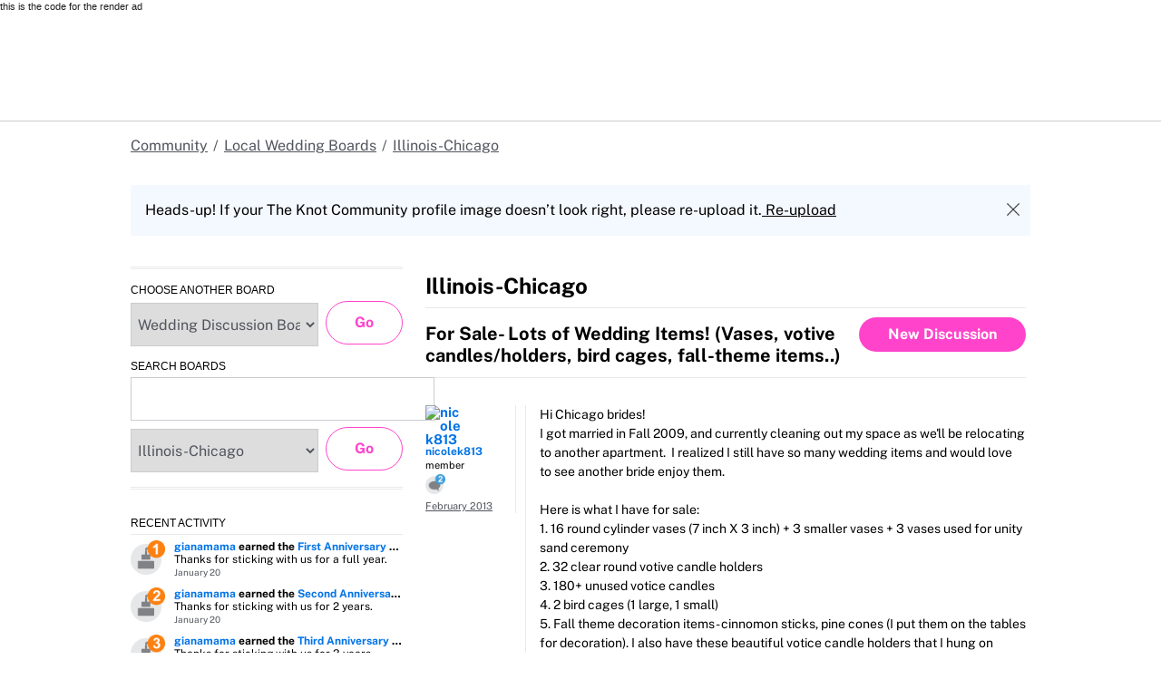

--- FILE ---
content_type: text/html; charset=utf-8
request_url: https://www.google.com/recaptcha/api2/aframe
body_size: 180
content:
<!DOCTYPE HTML><html><head><meta http-equiv="content-type" content="text/html; charset=UTF-8"></head><body><script nonce="u4lRhDTegToHXvYL27vytA">/** Anti-fraud and anti-abuse applications only. See google.com/recaptcha */ try{var clients={'sodar':'https://pagead2.googlesyndication.com/pagead/sodar?'};window.addEventListener("message",function(a){try{if(a.source===window.parent){var b=JSON.parse(a.data);var c=clients[b['id']];if(c){var d=document.createElement('img');d.src=c+b['params']+'&rc='+(localStorage.getItem("rc::a")?sessionStorage.getItem("rc::b"):"");window.document.body.appendChild(d);sessionStorage.setItem("rc::e",parseInt(sessionStorage.getItem("rc::e")||0)+1);localStorage.setItem("rc::h",'1768977022229');}}}catch(b){}});window.parent.postMessage("_grecaptcha_ready", "*");}catch(b){}</script></body></html>

--- FILE ---
content_type: text/javascript; charset=utf-8
request_url: https://app.link/_r?sdk=web2.86.5&branch_key=key_live_fgBjA4VZ745PUUGEzvdKZppfEybg1veM&callback=branch_callback__0
body_size: 70
content:
/**/ typeof branch_callback__0 === 'function' && branch_callback__0("1542408315902707835");

--- FILE ---
content_type: application/x-javascript; charset=utf-8
request_url: https://connect.facebook.net/signals/config/1508084826166004?v=2.9.250&r=stable&domain=forums.theknot.com&hme=842ba5a67bc11ec88742f1d93fdc2338abd91b60fc0531689cc660af96e193d9&ex_m=94%2C156%2C134%2C20%2C66%2C67%2C127%2C62%2C42%2C128%2C71%2C61%2C10%2C141%2C80%2C15%2C93%2C122%2C115%2C69%2C72%2C121%2C138%2C102%2C143%2C7%2C3%2C4%2C6%2C5%2C2%2C81%2C91%2C144%2C223%2C167%2C56%2C225%2C226%2C49%2C182%2C27%2C68%2C231%2C230%2C170%2C29%2C55%2C9%2C58%2C87%2C88%2C89%2C95%2C118%2C28%2C26%2C120%2C117%2C116%2C135%2C70%2C137%2C136%2C44%2C54%2C111%2C14%2C140%2C39%2C212%2C214%2C177%2C23%2C24%2C25%2C17%2C18%2C38%2C34%2C36%2C35%2C76%2C82%2C86%2C100%2C126%2C129%2C40%2C101%2C21%2C19%2C107%2C63%2C32%2C131%2C130%2C132%2C123%2C22%2C31%2C53%2C99%2C139%2C64%2C16%2C133%2C104%2C75%2C30%2C192%2C163%2C282%2C210%2C154%2C195%2C188%2C164%2C97%2C119%2C74%2C109%2C48%2C41%2C43%2C103%2C108%2C114%2C52%2C59%2C113%2C47%2C50%2C46%2C90%2C142%2C0%2C112%2C13%2C110%2C11%2C1%2C51%2C83%2C57%2C60%2C106%2C79%2C78%2C145%2C146%2C84%2C85%2C8%2C92%2C45%2C124%2C77%2C73%2C65%2C105%2C96%2C37%2C125%2C33%2C98%2C12%2C147
body_size: 39648
content:
/**
* Copyright (c) 2017-present, Facebook, Inc. All rights reserved.
*
* You are hereby granted a non-exclusive, worldwide, royalty-free license to use,
* copy, modify, and distribute this software in source code or binary form for use
* in connection with the web services and APIs provided by Facebook.
*
* As with any software that integrates with the Facebook platform, your use of
* this software is subject to the Facebook Platform Policy
* [http://developers.facebook.com/policy/]. This copyright notice shall be
* included in all copies or substantial portions of the software.
*
* THE SOFTWARE IS PROVIDED "AS IS", WITHOUT WARRANTY OF ANY KIND, EXPRESS OR
* IMPLIED, INCLUDING BUT NOT LIMITED TO THE WARRANTIES OF MERCHANTABILITY, FITNESS
* FOR A PARTICULAR PURPOSE AND NONINFRINGEMENT. IN NO EVENT SHALL THE AUTHORS OR
* COPYRIGHT HOLDERS BE LIABLE FOR ANY CLAIM, DAMAGES OR OTHER LIABILITY, WHETHER
* IN AN ACTION OF CONTRACT, TORT OR OTHERWISE, ARISING FROM, OUT OF OR IN
* CONNECTION WITH THE SOFTWARE OR THE USE OR OTHER DEALINGS IN THE SOFTWARE.
*/
(function(e,t,n,r){var o={exports:{}},a=o.exports;(function(){var a=e.fbq;a.execStart=e.performance&&e.performance.now&&e.performance.now(),(function(){var t=e.postMessage||function(){};return a?!0:(t({action:"FB_LOG",logType:"Facebook Pixel Error",logMessage:"Pixel code is not installed correctly on this page"},"*"),"error"in console,!1)})()&&(a.__fbeventsModules||(a.__fbeventsModules={},a.__fbeventsResolvedModules={},a.getFbeventsModules=function(e){return a.__fbeventsResolvedModules[e]||(a.__fbeventsResolvedModules[e]=a.__fbeventsModules[e]()),a.__fbeventsResolvedModules[e]},a.fbIsModuleLoaded=function(e){return!!a.__fbeventsModules[e]},a.ensureModuleRegistered=function(e,t){a.fbIsModuleLoaded(e)||(a.__fbeventsModules[e]=t)})
,a.ensureModuleRegistered("fbevents.plugins.iwlbootstrapper",function(){
return o.exports}))})()})(window,document,location,history);
(function(e,t,n,r){var o={exports:{}},a=o.exports;(function(){var a=e.fbq;if(a.execStart=e.performance&&e.performance.now&&e.performance.now(),!(function(){var t=e.postMessage||function(){};return a?!0:(t({action:"FB_LOG",logType:"Facebook Pixel Error",logMessage:"Pixel code is not installed correctly on this page"},"*"),"error"in console,!1)})())return;function i(e,t){for(var n=0;n<t.length;n++){var r=t[n];r.enumerable=r.enumerable||!1,r.configurable=!0,"value"in r&&(r.writable=!0),Object.defineProperty(e,h(r.key),r)}}function l(e,t,n){return t&&i(e.prototype,t),n&&i(e,n),Object.defineProperty(e,"prototype",{writable:!1}),e}function s(e,t){if(!(e instanceof t))throw new TypeError("Cannot call a class as a function")}function u(e,t,n){return t=p(t),c(e,m()?Reflect.construct(t,n||[],p(e).constructor):t.apply(e,n))}function c(e,t){if(t&&(b(t)=="object"||typeof t=="function"))return t;if(t!==void 0)throw new TypeError("Derived constructors may only return object or undefined");return d(e)}function d(e){if(e===void 0)throw new ReferenceError("this hasn't been initialised - super() hasn't been called");return e}function m(){try{var e=!Boolean.prototype.valueOf.call(Reflect.construct(Boolean,[],function(){}))}catch(e){}return(m=function(){return!!e})()}function p(e){return p=Object.setPrototypeOf?Object.getPrototypeOf.bind():function(e){return e.__proto__||Object.getPrototypeOf(e)},p(e)}function _(e,t){if(typeof t!="function"&&t!==null)throw new TypeError("Super expression must either be null or a function");e.prototype=Object.create(t&&t.prototype,{constructor:{value:e,writable:!0,configurable:!0}}),Object.defineProperty(e,"prototype",{writable:!1}),t&&f(e,t)}function f(e,t){return f=Object.setPrototypeOf?Object.setPrototypeOf.bind():function(e,t){return e.__proto__=t,e},f(e,t)}function g(e,t,n){return(t=h(t))in e?Object.defineProperty(e,t,{value:n,enumerable:!0,configurable:!0,writable:!0}):e[t]=n,e}function h(e){var t=y(e,"string");return b(t)=="symbol"?t:t+""}function y(e,t){if(b(e)!="object"||!e)return e;var n=e[typeof Symbol=="function"?Symbol.toPrimitive:"@@toPrimitive"];if(n!==void 0){var r=n.call(e,t||"default");if(b(r)!="object")return r;throw new TypeError("@@toPrimitive must return a primitive value.")}return(t==="string"?String:Number)(e)}function C(e,t){var n=typeof Symbol!="undefined"&&e[typeof Symbol=="function"?Symbol.iterator:"@@iterator"]||e["@@iterator"];if(!n){if(Array.isArray(e)||(n=R(e))||t&&e&&typeof e.length=="number"){n&&(e=n);var r=0,o=function(){};return{s:o,n:function(){return r>=e.length?{done:!0}:{done:!1,value:e[r++]}},e:function(t){throw t},f:o}}throw new TypeError("Invalid attempt to iterate non-iterable instance.\nIn order to be iterable, non-array objects must have a [Symbol.iterator]() method.")}var a,i=!0,l=!1;return{s:function(){n=n.call(e)},n:function(){var e=n.next();return i=e.done,e},e:function(t){l=!0,a=t},f:function(){try{i||n.return==null||n.return()}finally{if(l)throw a}}}}function b(e){"@babel/helpers - typeof";return b=typeof Symbol=="function"&&typeof(typeof Symbol=="function"?Symbol.iterator:"@@iterator")=="symbol"?function(e){return typeof e}:function(e){return e&&typeof Symbol=="function"&&e.constructor===Symbol&&e!==(typeof Symbol=="function"?Symbol.prototype:"@@prototype")?"symbol":typeof e},b(e)}function v(e){return E(e)||L(e)||R(e)||S()}function S(){throw new TypeError("Invalid attempt to spread non-iterable instance.\nIn order to be iterable, non-array objects must have a [Symbol.iterator]() method.")}function R(e,t){if(e){if(typeof e=="string")return k(e,t);var n={}.toString.call(e).slice(8,-1);return n==="Object"&&e.constructor&&(n=e.constructor.name),n==="Map"||n==="Set"?Array.from(e):n==="Arguments"||/^(?:Ui|I)nt(?:8|16|32)(?:Clamped)?Array$/.test(n)?k(e,t):void 0}}function L(e){if(typeof Symbol!="undefined"&&e[typeof Symbol=="function"?Symbol.iterator:"@@iterator"]!=null||e["@@iterator"]!=null)return Array.from(e)}function E(e){if(Array.isArray(e))return k(e)}function k(e,t){(t==null||t>e.length)&&(t=e.length);for(var n=0,r=Array(t);n<t;n++)r[n]=e[n];return r}a.__fbeventsModules||(a.__fbeventsModules={},a.__fbeventsResolvedModules={},a.getFbeventsModules=function(e){return a.__fbeventsResolvedModules[e]||(a.__fbeventsResolvedModules[e]=a.__fbeventsModules[e]()),a.__fbeventsResolvedModules[e]},a.fbIsModuleLoaded=function(e){return!!a.__fbeventsModules[e]},a.ensureModuleRegistered=function(e,t){a.fbIsModuleLoaded(e)||(a.__fbeventsModules[e]=t)})
,a.ensureModuleRegistered("SignalsFBEventsFbcCombiner",function(){
return(function(e,t,n,r){var o={exports:{}},i=o.exports;return(function(){"use strict";var e=a.getFbeventsModules("SignalsFBEventsURLUtil"),t=e.getURLParameterWithValidationCheck,n=a.getFbeventsModules("SignalsFBEventsLocalStorageUtils"),r=n.setLocalStorageItem,i=n.isLocalStorageSupported,l="clickID",s="fbclid",u="aemSource",c="aem",d="_aem_",m="url",p="ebp";function _(e,t){var n=new Map(e.map(function(e){return[e.paramConfig.query,e]}));return t.forEach(function(e){n.has(e.paramConfig.query)||n.set(e.paramConfig.query,e)}),Array.from(n.values())}function f(e,t){if(!(e==null||t==null)){var n=t===s&&e===m?"f":"o";try{i()&&r(u,n)}catch(e){}}}function g(e,t){var n="";return e.forEach(function(e){var r=e.paramValue;if(r!=null&&r!==""){var o=e.paramConfig.prefix!==""?"_".concat(e.paramConfig.prefix,"_").concat(r):"_".concat(r),a=Array.from(n.matchAll(/_([a-zA-Z_]+)_/g)).map(function(e){return e[1]}),i=a.includes(c),l=a.filter(function(t){return t!==e.paramConfig.prefix}).map(function(e){return"_".concat(e,"_")}).join("|"),s=l?new RegExp("_".concat(e.paramConfig.prefix,"_.*?(?=").concat(l,"|$)")):new RegExp("_".concat(e.paramConfig.prefix,"_.*?$"));n.match(s)?n=n.replace(s,o):n===""?n=e.paramConfig.prefix!==""?"".concat(e.paramConfig.prefix,"_").concat(r):r:n+=o;var u=Array.from(n.matchAll(/_([a-zA-Z_]+)_/g)).map(function(e){return e[1]}),d=u.includes(c);t==!0&&(e.paramConfig.prefix===c||!i&&d)&&f(e.paramSource,e.paramConfig.query)}}),n===""?null:n}function h(e,t,n){e.forEach(function(e){e.paramSource=m}),t.forEach(function(e){e.paramSource=p});var r=_(e,t),o="",a=!1,i=v(r).sort(function(e,t){return e.paramConfig.query===s?-1:t.paramConfig.query===s?1:e.paramConfig.query.localeCompare(t.paramConfig.query)}),l=g(i,n);return l}function y(e,n,r){var o=n.params;if(o==null||o.length===0)return null;var a=new Map;if(o.forEach(function(n){var r=t(e,n.query);r!=null&&r!==""&&a.set(n.query,r)}),a.size===0)return null;var i=v(o).filter(function(e){return a.has(e.query)}).filter(function(e){return e.query===s||e.prefix!==""}).map(function(e){return{paramConfig:e,paramValue:a.get(e.query)||"",paramSource:m}}).sort(function(e,t){return e.paramConfig.query===s?-1:t.paramConfig.query===s?1:e.paramConfig.query.localeCompare(t.paramConfig.query)}),l=g(i,r);return l}o.exports={combineFbcParamsFromUrlAndEBP:h,combineFbcParamsFromUrl:y,getUniqueFbcParamConfigAndValue:_,constructFbcFromSortedParamValues:g,saveAemSourceToLocalStorage:f,AEM_SOURCE_LOCAL_STORAGE_KEY:u,AEM_PREFIX_WITH_SEPARATOR:d,EBP_SOURCE:p,LEADING_QUERY:s}})(),o.exports})(e,t,n,r)})
,a.ensureModuleRegistered("signalsFBEventsGetIsSafariOrMobileSafari",function(){
return(function(e,t,n,r){var o={exports:{}},a=o.exports;return(function(){"use strict";function t(){var t=e.navigator;return t.userAgent.indexOf("Safari")!==-1&&t.userAgent.indexOf("Chrome")===-1}function n(){return/Android|webOS|iPhone|iPad|iPod|BlackBerry|IEMobile|Opera Mini/i.test(e.navigator.userAgent)}function r(){var t=e.navigator.userAgent.match(/OS (\d+)_(\d+)_?(\d+)?/);if(t==null||t.length<2)return!1;var n=[parseInt(t[1],10),parseInt(t[2],10),parseInt(t[3]||0,10)];return!(n[0]<14||n[0]===14&&n[1]<5)}function a(){return t()&&n()&&r()}o.exports={getIsMobileSafari:a,getIsSafari:t}})(),o.exports})(e,t,n,r)})
,a.ensureModuleRegistered("signalsFBEventsIsHostFacebook",function(){
return(function(e,t,n,r){var o={exports:{}},a=o.exports;return(function(){"use strict";o.exports=function(t){if(typeof t!="string")return!1;var e=t.match(/^(.*\.)*(facebook\.com|internalfb\.com|workplace\.com|instagram\.com|oculus\.com|novi\.com)\.?$/i);return e!==null}})(),o.exports})(e,t,n,r)})
,a.ensureModuleRegistered("SignalsFBEventsLocalStorageTypedef",function(){
return(function(e,t,n,r){var o={exports:{}},i=o.exports;return(function(){"use strict";var e=a.getFbeventsModules("SignalsFBEventsTyped"),t=e.Typed,n=t.objectWithFields({setItem:t.func(),getItem:t.func()});o.exports=n})(),o.exports})(e,t,n,r)})
,a.ensureModuleRegistered("SignalsFBEventsLocalStorageUtils",function(){
return(function(e,t,n,r){var o={exports:{}},i=o.exports;return(function(){"use strict";var t=a.getFbeventsModules("SignalsFBEventsLocalStorageTypedef"),n=a.getFbeventsModules("SignalsFBEventsTyped"),r=n.coerce;function i(t,n){e.localStorage.setItem(t,n)}function l(t){return e.localStorage.getItem(t)}function s(t){e.localStorage.removeItem(t)}function u(){var n=null;try{n=r(e.localStorage,t)}catch(e){return!1}return n!=null}function c(e){var t=e.trim().toLowerCase();if(t.length===0)return!1;var n=["true","false","null","undefined","0","1"];return!n.includes(t)}function d(e){if(e==null)return null;var t=String(e);if(t.length===0||!c(t))return null;try{var n=JSON.parse(t);if(Array.isArray(n)&&n.length>0){var r=n.filter(function(e){return typeof e=="string"&&c(e)}).join(",");return r.length>0?r:null}else if(b(n)==="object"&&n!==null){var o=Object.values(n).filter(function(e){return typeof e=="string"&&c(e)}).join(",");return o.length>0?o:null}}catch(e){return t}return t}function m(e){for(var t=[/event/i,/click/i,/sent/i,/tracking/i,/analytics/i,/log/i,/flag/i,/toggle/i,/enabled/i,/disabled/i],n=0,r=t;n<r.length;n++){var o=r[n];if(o.test(e))return!0}return!1}function p(){if(!u())return null;try{for(var t=[/(last|recent).*search/i,/search.*(history|keyword)/i,/^search$/i],n=e.localStorage,r=[],o=0;o<n.length;o++){var a=n.key(o);if(a!=null&&!m(a)){var i=C(t),s;try{for(i.s();!(s=i.n()).done;){var c=s.value;if(c.test(a)){r.push(a);break}}}catch(e){i.e(e)}finally{i.f()}}}for(var p=0,_=r;p<_.length;p++){var f=_[p],g=l(f),h=d(g);if(h!=null)return h}}catch(e){return null}}o.exports={setLocalStorageItem:i,getLocalStorageItem:l,removeLocalStorageItem:s,isLocalStorageSupported:u,getSearchHistoryKeywords:p}})(),o.exports})(e,t,n,r)})
,a.ensureModuleRegistered("signalsFBEventsShouldNotDropCookie",function(){
return(function(e,t,n,r){var o={exports:{}},i=o.exports;return(function(){"use strict";var t=a.getFbeventsModules("signalsFBEventsIsHostFacebook"),n="FirstPartyCookies";o.exports=function(o,a){return e.location.protocol.substring(0,4)!=="http"||t(e.location.hostname)||a.disableFirstPartyCookies||a.getOptedInPixels(n).indexOf(o)===-1}})(),o.exports})(e,t,n,r)})
,a.ensureModuleRegistered("SignalsFBEventsURLUtil",function(){
return(function(e,t,n,r){var o={exports:{}},i=o.exports;return(function(){"use strict";var n=a.getFbeventsModules("SignalsFBEventsGuardrail"),r=a.getFbeventsModules("SignalsFBEventsLogging"),i=r.logWarning,l=["javascript"];function s(e,t){var r=new RegExp("[?#&]"+t.replace(/[\[\]]/g,"\\$&")+"(=([^&#]*)|&|#|$)"),o=r.exec(e);if(!o)return null;if(!o[2])return"";var a=n.eval("fix_fbevent_uri_error");if(a)try{return decodeURIComponent(o[2].replace(/\+/g," "))}catch(e){return i(e,"pixel","URLUtil"),o[2].replace(/\+/g," ")}else return decodeURIComponent(o[2].replace(/\+/g," "))}function u(e,t){var n=s(e,t);if(n!=null){var r=!0,o=n.toLowerCase();return l.forEach(function(e){o.includes(e)&&(r=!1)}),r?n:null}}function c(n){var r=null;return r=s(e.location.href,n),r!=null||(r=s(t.referrer,n)),r}o.exports={getURLParameter:s,getURLParameterWithValidationCheck:u,maybeGetParamFromUrlForEbp:c}})(),o.exports})(e,t,n,r)})
,a.ensureModuleRegistered("SignalsFBEvents.plugins.cookie",function(){
return(function(e,t,n,r){var o={exports:{}},i=o.exports;return(function(){"use strict";var n=a.getFbeventsModules("SignalsFBEventsFBQ"),r=a.getFbeventsModules("SignalsFBEventsEvents"),i=r.configLoaded,c=a.getFbeventsModules("SignalsFBEventsEvents"),d=c.getCustomParameters,m=c.getClickIDFromBrowserProperties,p=c.setEventId,f=a.getFbeventsModules("SignalsFBEventsPixelCookie"),h=a.getFbeventsModules("SignalsFBEventsPlugin"),y=a.getFbeventsModules("SignalsFBEventsURLUtil"),C=y.getURLParameterWithValidationCheck,b=a.getFbeventsModules("SignalsFBEventsFbcCombiner"),S=b.combineFbcParamsFromUrl,R=b.AEM_SOURCE_LOCAL_STORAGE_KEY,L=b.saveAemSourceToLocalStorage,E=b.AEM_PREFIX_WITH_SEPARATOR,k=b.EBP_SOURCE,I=b.LEADING_QUERY,T=a.getFbeventsModules("signalsFBEventsShouldNotDropCookie"),D=a.getFbeventsModules("SignalsPixelCookieUtils"),x=D.readPackedCookie,$=D.writeNewCookie,P=D.writeExistingCookie,N=D.CLICK_ID_PARAMETER,M=D.CLICKTHROUGH_COOKIE_NAME,w=D.CLICKTHROUGH_COOKIE_PARAM,A=D.DOMAIN_SCOPED_BROWSER_ID_COOKIE_NAME,F=D.DOMAIN_SCOPED_BROWSER_ID_COOKIE_PARAM,O=D.DEFAULT_FBC_PARAM_CONFIG,B=D.DEFAULT_ENABLE_FBC_PARAM_SPLIT,W=D.MULTI_CLICKTHROUGH_COOKIE_PARAM,q=D.NINETY_DAYS_IN_MS,U=D.AEM_SOURCE_PAYLOAD_KEY,V=a.getFbeventsModules("SignalsFBEventsLocalStorageUtils"),H=V.getLocalStorageItem,G=V.setLocalStorageItem,z=V.isLocalStorageSupported,j=a.getFbeventsModules("signalsFBEventsGetIsSafariOrMobileSafari"),K=j.getIsSafari,Q=a.getFbeventsModules("SignalsFBEventsLogging"),X=Q.logWarning,Y=a.getFbeventsModules("SignalsFBEventsQEV2"),J=a.getFbeventsModules("signalsFBEventsFeatureGate"),Z=a.getFbeventsModules("SignalsFBEventsExperimentNames"),ee=Z.IN_MEMORY_COOKIE_JAR,te="_fbleid",ne="fbleid",re=a.getFbeventsModules("SignalsParamList"),oe=10080*60*1e3,ae=999999999,ie="multiFbc",le=",",se=["javascript"];function ue(){var e=Math.floor(Math.random()*ae),t=Math.floor(Math.random()*ae);return e.toString()+t.toString()}function ce(){var n=arguments.length>0&&arguments[0]!==void 0?arguments[0]:e.location.href,r=arguments.length>1&&arguments[1]!==void 0?arguments[1]:null,o=C(n,N);if((o==null||o.trim()=="")&&(o=C(t.referrer,N)),(o==null||o.trim()=="")&&(o=r),o!=null&&o.length>500)return null;var a=x(M);return o!=null&&o.trim()!=""?a?(a.maybeUpdatePayload(o),P(M,a)):$(M,o):a?P(M,a):null}function de(){var n=arguments.length>0&&arguments[0]!==void 0?arguments[0]:e.location.href,r=arguments.length>1&&arguments[1]!==void 0?arguments[1]:null,o=arguments.length>2?arguments[2]:void 0,a=arguments.length>3?arguments[3]:void 0,i=r;if(i==null||i.trim()==""?(i=S(n,o,a),(i==null||i.trim()=="")&&(i=S(t.referrer,o,a))):a==!0&&i.indexOf(E)!==-1&&L(k,I),i!=null&&i.length>500)return null;var l=x(M);return i!=null&&i.trim()!=""?l?(l.maybeUpdatePayload(i),P(M,l)):$(M,i):l?P(M,l):null}function me(e,t){try{if(!z())return;var n=H(ie);if(n==null?n="":n=String(n),n.includes(e))return n;var r=Date.now();r=typeof r=="number"?r:new Date().getTime();var o=n.split(",").slice(0,t-1).map(function(e){return f.unpack(e)}).filter(function(e){return e!=null&&e.creationTime!=null&&r-e.creationTime<q}).map(function(e){return e&&e.pack()}).filter(function(e){return e!=null&&e!==""}),a=[e].concat(v(o)).join(",");return G(ie,a),a}catch(e){var i=e instanceof Error?e.message:String(e),l=new Error("[Multi Fbc Error] Error in adding multi fbc: "+i);e instanceof Error&&e.stack!=null&&(l.stack=e.stack),X(l,"pixel","cookie")}}function pe(e){var t=x(A);if(t)return P(A,t),t;var n=null;e.fbp!=null&&e.fbp!==""?n=e.fbp:n=ue();var r=$(A,n),o=x(A);return o==null&&Y.isInTestPageLoadLevelExperiment(ee)&&(e.fbp=n),r}var _e=(function(e){function t(){var e;s(this,t);for(var n=arguments.length,r=new Array(n),o=0;o<n;o++)r[o]=arguments[o];return e=u(this,t,[].concat(r)),g(e,"dropOrRefreshClickIDCookie",ce),g(e,"dropOrRefreshDomainScopedBrowserIDCookie",pe),g(e,"dropOrRefreshFbcCookie",de),g(e,"addToMultiFbcQueue",me),e}return _(t,e),l(t)})(h);o.exports=new _e(function(t,n){var r=null;m.listen(function(e){r=e});var o=O,a=B,l=B,s=B,u=0,c=!1,p=!1;i.listen(function(t){var i=n.getPixel(t);if(i!=null){var d=n.pluginConfig.get(i.id,"cookie");if(d!=null&&d.fbcParamsConfig!=null&&(o=d.fbcParamsConfig),l=d!=null&&d.enableFbcParamSplitAll!=null?d.enableFbcParamSplitAll:B,s=d!=null&&d.enableFbcParamSplitSafariOnly!=null?d.enableFbcParamSplitSafariOnly:B,a=K()?s:l,d!=null&&d.maxMultiFbcQueueSize!=null&&(u=d.maxMultiFbcQueueSize,c=u>0),p=d!=null&&d.enableAemSourceTagToLocalStorage!=null?d.enableAemSourceTagToLocalStorage:!1,!T(i,n)){var m=ce(e.location.href,r);m!=null&&c&&me(m.pack(),u)}}});function _(){d.listen(function(t,i,l,s,d){if(T(t,n))return{};var m={},_=ce(e.location.href,r),f=de(e.location.href,r,o,p);if(a&&f){var g=f.pack();if(m[w]=g,m[U]=H(R),c){var h=me(f.pack(),u)||g;m[W]=h}}else if(_){var y=_.pack();if(m[w]=_.pack(),c){var C=me(_.pack(),u)||y;m[W]=C}}var b=pe(n);if(b){var v=b.pack();m[F]=v}if(J("offsite_clo_beta_event_id_coverage",t.id)&&i!=="Lead"){var S=x(te);S!=null&&S.payload!=null&&(m.oed={event_id:S.payload})}return m})}_()})})(),o.exports})(e,t,n,r)}),o.exports=a.getFbeventsModules("SignalsFBEvents.plugins.cookie"),a.registerPlugin&&a.registerPlugin("fbevents.plugins.cookie",o.exports)
,a.ensureModuleRegistered("fbevents.plugins.cookie",function(){
return o.exports})})()})(window,document,location,history);
(function(e,t,n,r){var o={exports:{}},a=o.exports;(function(){var a=e.fbq;if(a.execStart=e.performance&&e.performance.now&&e.performance.now(),!(function(){var t=e.postMessage||function(){};return a?!0:(t({action:"FB_LOG",logType:"Facebook Pixel Error",logMessage:"Pixel code is not installed correctly on this page"},"*"),"error"in console,!1)})())return;function i(e){"@babel/helpers - typeof";return i=typeof Symbol=="function"&&typeof(typeof Symbol=="function"?Symbol.iterator:"@@iterator")=="symbol"?function(e){return typeof e}:function(e){return e&&typeof Symbol=="function"&&e.constructor===Symbol&&e!==(typeof Symbol=="function"?Symbol.prototype:"@@prototype")?"symbol":typeof e},i(e)}function l(e,t){var n=Object.keys(e);if(Object.getOwnPropertySymbols){var r=Object.getOwnPropertySymbols(e);t&&(r=r.filter(function(t){return Object.getOwnPropertyDescriptor(e,t).enumerable})),n.push.apply(n,r)}return n}function s(e){for(var t=1;t<arguments.length;t++){var n=arguments[t]!=null?arguments[t]:{};t%2?l(Object(n),!0).forEach(function(t){u(e,t,n[t])}):Object.getOwnPropertyDescriptors?Object.defineProperties(e,Object.getOwnPropertyDescriptors(n)):l(Object(n)).forEach(function(t){Object.defineProperty(e,t,Object.getOwnPropertyDescriptor(n,t))})}return e}function u(e,t,n){return(t=c(t))in e?Object.defineProperty(e,t,{value:n,enumerable:!0,configurable:!0,writable:!0}):e[t]=n,e}function c(e){var t=d(e,"string");return i(t)=="symbol"?t:t+""}function d(e,t){if(i(e)!="object"||!e)return e;var n=e[typeof Symbol=="function"?Symbol.toPrimitive:"@@toPrimitive"];if(n!==void 0){var r=n.call(e,t||"default");if(i(r)!="object")return r;throw new TypeError("@@toPrimitive must return a primitive value.")}return(t==="string"?String:Number)(e)}a.__fbeventsModules||(a.__fbeventsModules={},a.__fbeventsResolvedModules={},a.getFbeventsModules=function(e){return a.__fbeventsResolvedModules[e]||(a.__fbeventsResolvedModules[e]=a.__fbeventsModules[e]()),a.__fbeventsResolvedModules[e]},a.fbIsModuleLoaded=function(e){return!!a.__fbeventsModules[e]},a.ensureModuleRegistered=function(e,t){a.fbIsModuleLoaded(e)||(a.__fbeventsModules[e]=t)})
,a.ensureModuleRegistered("SignalsFBevents.plugins.automaticmatchingforpartnerintegrations",function(){
return(function(e,t,n,r){var o={exports:{}},i=o.exports;return(function(){"use strict";var t=a.getFbeventsModules("SignalsFBEventsConfigStore"),n=a.getFbeventsModules("SignalsFBEventsEvents"),r=n.configLoaded,i=n.piiAutomatched,l=a.getFbeventsModules("SignalsFBEventsPlugin"),u=a.getFbeventsModules("SignalsFBEventsUtils"),c=u.idx,d=u.isEmptyObject,m=u.keys,p=u.reduce,_=a.getFbeventsModules("SignalsPixelPIIUtils"),f=_.getNormalizedPIIValue;function g(){return c(e,function(e){return e.Shopify.checkout})!=null}var h={ct:function(){return c(e,function(e){return e.Shopify.checkout.billing_address.city})},em:function(){return c(e,function(e){return e.Shopify.checkout.email})},fn:function(){return c(e,function(e){return e.Shopify.checkout.billing_address.first_name})},ln:function(){return c(e,function(e){return e.Shopify.checkout.billing_address.last_name})},ph:function(){return c(e,function(e){return e.Shopify.checkout.billing_address.phone})},st:function(){return c(e,function(e){return e.Shopify.checkout.billing_address.province_code})},zp:function(){return c(e,function(e){return e.Shopify.checkout.billing_address.zip})}};function y(e){return g()?p(e,function(e,t){var n=h[t],r=n!=null?n():null,o=r!=null&&r!==""?f(t,r):null;return o!=null&&(e[t]=o),e},{}):null}o.exports=new l(function(e,n){r.listen(function(e){if(e!=null){var r=n.optIns.isOptedIn(e,"AutomaticMatching"),o=n.optIns.isOptedIn(e,"AutomaticMatchingForPartnerIntegrations"),a=r&&o;if(a){var l=n.getPixel(e);if(l!=null){var u=t.get(l.id,"automaticMatching");if(u!=null){var c=y(u.selectedMatchKeys);c==null||d(c)||(l.userDataFormFields=s(s({},l.userDataFormFields),c),i.trigger(l))}}}}})})})(),o.exports})(e,t,n,r)}),o.exports=a.getFbeventsModules("SignalsFBevents.plugins.automaticmatchingforpartnerintegrations"),a.registerPlugin&&a.registerPlugin("fbevents.plugins.automaticmatchingforpartnerintegrations",o.exports)
,a.ensureModuleRegistered("fbevents.plugins.automaticmatchingforpartnerintegrations",function(){
return o.exports})})()})(window,document,location,history);
(function(e,t,n,r){var o={exports:{}},a=o.exports;(function(){var a=e.fbq;a.execStart=e.performance&&e.performance.now&&e.performance.now(),(function(){var t=e.postMessage||function(){};return a?!0:(t({action:"FB_LOG",logType:"Facebook Pixel Error",logMessage:"Pixel code is not installed correctly on this page"},"*"),"error"in console,!1)})()&&(a.__fbeventsModules||(a.__fbeventsModules={},a.__fbeventsResolvedModules={},a.getFbeventsModules=function(e){return a.__fbeventsResolvedModules[e]||(a.__fbeventsResolvedModules[e]=a.__fbeventsModules[e]()),a.__fbeventsResolvedModules[e]},a.fbIsModuleLoaded=function(e){return!!a.__fbeventsModules[e]},a.ensureModuleRegistered=function(e,t){a.fbIsModuleLoaded(e)||(a.__fbeventsModules[e]=t)})
,a.ensureModuleRegistered("SignalsFBEvents.plugins.prohibitedsources",function(){
return(function(e,t,n,r){var o={exports:{}},i=o.exports;return(function(){"use strict";var t=a.getFbeventsModules("SignalsFBEventsConfigStore"),n=a.getFbeventsModules("SignalsFBEventsEvents"),r=n.configLoaded,i=a.getFbeventsModules("SignalsFBEventsLogging"),l=a.getFbeventsModules("SignalsFBEventsPlugin"),s=a.getFbeventsModules("SignalsFBEventsUtils"),u=s.filter,c=a.getFbeventsModules("sha256_with_dependencies_new");o.exports=new l(function(n,o){r.listen(function(n){var r=o.optIns.isOptedIn(n,"ProhibitedSources");if(r){var a=o.getPixel(n);if(a!=null){var l=t.get(a.id,"prohibitedSources");if(l!=null){var s=u(l.prohibitedSources,function(t){return t.domain!=null&&t.domain===c(e.location.hostname)}).length>0;s&&(o.locks.lock("prohibited_sources_".concat(n)),i.consoleWarn("[fbpixel] "+a.id+" is unavailable. Go to Events Manager to learn more"))}}}})})})(),o.exports})(e,t,n,r)}),o.exports=a.getFbeventsModules("SignalsFBEvents.plugins.prohibitedsources"),a.registerPlugin&&a.registerPlugin("fbevents.plugins.prohibitedsources",o.exports)
,a.ensureModuleRegistered("fbevents.plugins.prohibitedsources",function(){
return o.exports}))})()})(window,document,location,history);
(function(e,t,n,r){var o={exports:{}},a=o.exports;(function(){var a=e.fbq;a.execStart=e.performance&&e.performance.now&&e.performance.now(),(function(){var t=e.postMessage||function(){};return a?!0:(t({action:"FB_LOG",logType:"Facebook Pixel Error",logMessage:"Pixel code is not installed correctly on this page"},"*"),"error"in console,!1)})()&&(a.__fbeventsModules||(a.__fbeventsModules={},a.__fbeventsResolvedModules={},a.getFbeventsModules=function(e){return a.__fbeventsResolvedModules[e]||(a.__fbeventsResolvedModules[e]=a.__fbeventsModules[e]()),a.__fbeventsResolvedModules[e]},a.fbIsModuleLoaded=function(e){return!!a.__fbeventsModules[e]},a.ensureModuleRegistered=function(e,t){a.fbIsModuleLoaded(e)||(a.__fbeventsModules[e]=t)})
,a.ensureModuleRegistered("fbevents.plugins.unwanteddata",function(){
return o.exports}))})()})(window,document,location,history);
(function(e,t,n,r){var o={exports:{}},a=o.exports;(function(){var a=e.fbq;if(a.execStart=e.performance&&e.performance.now&&e.performance.now(),!(function(){var t=e.postMessage||function(){};return a?!0:(t({action:"FB_LOG",logType:"Facebook Pixel Error",logMessage:"Pixel code is not installed correctly on this page"},"*"),"error"in console,!1)})())return;function i(e,t){var n=typeof Symbol!="undefined"&&e[typeof Symbol=="function"?Symbol.iterator:"@@iterator"]||e["@@iterator"];if(!n){if(Array.isArray(e)||(n=l(e))||t&&e&&typeof e.length=="number"){n&&(e=n);var r=0,o=function(){};return{s:o,n:function(){return r>=e.length?{done:!0}:{done:!1,value:e[r++]}},e:function(t){throw t},f:o}}throw new TypeError("Invalid attempt to iterate non-iterable instance.\nIn order to be iterable, non-array objects must have a [Symbol.iterator]() method.")}var a,i=!0,s=!1;return{s:function(){n=n.call(e)},n:function(){var e=n.next();return i=e.done,e},e:function(t){s=!0,a=t},f:function(){try{i||n.return==null||n.return()}finally{if(s)throw a}}}}function l(e,t){if(e){if(typeof e=="string")return s(e,t);var n={}.toString.call(e).slice(8,-1);return n==="Object"&&e.constructor&&(n=e.constructor.name),n==="Map"||n==="Set"?Array.from(e):n==="Arguments"||/^(?:Ui|I)nt(?:8|16|32)(?:Clamped)?Array$/.test(n)?s(e,t):void 0}}function s(e,t){(t==null||t>e.length)&&(t=e.length);for(var n=0,r=Array(t);n<t;n++)r[n]=e[n];return r}function u(e){"@babel/helpers - typeof";return u=typeof Symbol=="function"&&typeof(typeof Symbol=="function"?Symbol.iterator:"@@iterator")=="symbol"?function(e){return typeof e}:function(e){return e&&typeof Symbol=="function"&&e.constructor===Symbol&&e!==(typeof Symbol=="function"?Symbol.prototype:"@@prototype")?"symbol":typeof e},u(e)}a.__fbeventsModules||(a.__fbeventsModules={},a.__fbeventsResolvedModules={},a.getFbeventsModules=function(e){return a.__fbeventsResolvedModules[e]||(a.__fbeventsResolvedModules[e]=a.__fbeventsModules[e]()),a.__fbeventsResolvedModules[e]},a.fbIsModuleLoaded=function(e){return!!a.__fbeventsModules[e]},a.ensureModuleRegistered=function(e,t){a.fbIsModuleLoaded(e)||(a.__fbeventsModules[e]=t)})
,a.ensureModuleRegistered("SignalsFBEvents.plugins.iabpcmaebridge",function(){
return(function(e,t,n,r){var o={exports:{}},i=o.exports;return(function(){"use strict";var n=a.getFbeventsModules("SignalsFBEventsEvents"),r=n.fired,i=n.setEventId,l=n.getCustomParameters,s=a.getFbeventsModules("SignalsFBEventsPlugin"),u=a.getFbeventsModules("SignalsParamList"),c=a.getFbeventsModules("signalsFBEventsGetIsIosInAppBrowser"),d=a.getFbeventsModules("signalsFBEventsGetIsAndroidIAW"),m=a.getFbeventsModules("SignalsFBEventsConfigStore"),p=a.getFbeventsModules("SignalsFBEventsGuardrail"),_=a.getFbeventsModules("sha256_with_dependencies_new"),f=a.getFbeventsModules("SignalsFBEventsLocalStorageUtils"),g=f.getSearchHistoryKeywords;function h(e){return(typeof e=="string"||e instanceof String)&&e.toUpperCase()==="LDU"}function y(e){try{if(e==null||typeof e!="string")return null;var t=JSON.parse(e);return t.conversionBit!=null&&typeof t.conversionBit=="number"&&t.priority!=null&&typeof t.priority=="number"&&t.etldOne!=null&&typeof t.etldOne=="string"?e:JSON.stringify({conversionBit:-1,priority:-1,etldOne:""})}catch(e){return null}}function C(e){if(e==null)return!1;var t=m.get(e,"IABPCMAEBridge");return!(t==null||t.enableAutoEventId==null||!t.enableAutoEventId)}o.exports=new s(function(n,o){!c()&&!d(null,null)||(l.listen(function(e,t){if(!C(e.id))return{};var n=null,r=e.id,o=p.eval("get_keywords_from_local_storage",r);if(o){var a=g();a!=null&&a.length>0&&(n=a)}return n==null?{iab:1}:{iab:1,lspk:n}}),i.listen(function(t,n){if(C(t)){var r="".concat(e.location.origin,"_").concat(Date.now(),"_").concat(Math.random()),o=_(r),a=n.get("eid");if(p.eval("multi_eid_fix",t)&&(a==null||a==="")&&(a=n.getEventId()),!(a!=null&&a!==""||o==null)){n.append("apcm_eid","1");var i="pcm_plugin-set_".concat(o);n.append("eid",i)}}}),r.listen(function(n,r){if(c()){var o=r.get("id"),a=r.get("ev"),i={},l=r.get("dpo"),s=r.get("dpoco"),u=r.get("dpost"),d=r.get("coo"),m=r.get("es"),p=r.getEventId(),_=r.get("apcm_eid"),f=r.get("iab"),g=y(r.get("aem")),C=r.get("lspk"),b=!1;if((d==="false"||d==="true")&&(i.coo=d),m!==null&&(i.es=m),t!==null&&t.referrer!==null&&(i.referrer_link=t.referrer),h(l)){if(s==="1"&&u==="1000")return;s==="0"&&u==="0"&&(b=!0)}var v={id:o,ev:a,dpo:b,aem:g!=null?g:""},S=["eid","apcm_eid","iab","lspk"],R={};r.forEach(function(e,t){if(e){var n=e.match(/^cd\[(.+)\]$/);n?i[n[1]]=t:S.includes(e)&&(R[e]=t)}}),i.cd_extra=JSON.stringify(R),v.cd=JSON.stringify(i);var L={pcmPixelPostMessageEvent:v};e.postMessage(L,"*")}}))})})(),o.exports})(e,t,n,r)}),o.exports=a.getFbeventsModules("SignalsFBEvents.plugins.iabpcmaebridge"),a.registerPlugin&&a.registerPlugin("fbevents.plugins.iabpcmaebridge",o.exports)
,a.ensureModuleRegistered("fbevents.plugins.iabpcmaebridge",function(){
return o.exports})})()})(window,document,location,history);
(function(e,t,n,r){var o={exports:{}},a=o.exports;(function(){var a=e.fbq;if(a.execStart=e.performance&&e.performance.now&&e.performance.now(),!(function(){var t=e.postMessage||function(){};return a?!0:(t({action:"FB_LOG",logType:"Facebook Pixel Error",logMessage:"Pixel code is not installed correctly on this page"},"*"),"error"in console,!1)})())return;function i(e,t){var n=typeof Symbol!="undefined"&&e[typeof Symbol=="function"?Symbol.iterator:"@@iterator"]||e["@@iterator"];if(!n){if(Array.isArray(e)||(n=R(e))||t&&e&&typeof e.length=="number"){n&&(e=n);var r=0,o=function(){};return{s:o,n:function(){return r>=e.length?{done:!0}:{done:!1,value:e[r++]}},e:function(t){throw t},f:o}}throw new TypeError("Invalid attempt to iterate non-iterable instance.\nIn order to be iterable, non-array objects must have a [Symbol.iterator]() method.")}var a,i=!0,l=!1;return{s:function(){n=n.call(e)},n:function(){var e=n.next();return i=e.done,e},e:function(t){l=!0,a=t},f:function(){try{i||n.return==null||n.return()}finally{if(l)throw a}}}}function l(e){"@babel/helpers - typeof";return l=typeof Symbol=="function"&&typeof(typeof Symbol=="function"?Symbol.iterator:"@@iterator")=="symbol"?function(e){return typeof e}:function(e){return e&&typeof Symbol=="function"&&e.constructor===Symbol&&e!==(typeof Symbol=="function"?Symbol.prototype:"@@prototype")?"symbol":typeof e},l(e)}function s(e,t){for(var n=0;n<t.length;n++){var r=t[n];r.enumerable=r.enumerable||!1,r.configurable=!0,"value"in r&&(r.writable=!0),Object.defineProperty(e,C(r.key),r)}}function u(e,t,n){return t&&s(e.prototype,t),n&&s(e,n),Object.defineProperty(e,"prototype",{writable:!1}),e}function c(e,t){if(!(e instanceof t))throw new TypeError("Cannot call a class as a function")}function d(e,t,n){return t=f(t),m(e,_()?Reflect.construct(t,n||[],f(e).constructor):t.apply(e,n))}function m(e,t){if(t&&(l(t)=="object"||typeof t=="function"))return t;if(t!==void 0)throw new TypeError("Derived constructors may only return object or undefined");return p(e)}function p(e){if(e===void 0)throw new ReferenceError("this hasn't been initialised - super() hasn't been called");return e}function _(){try{var e=!Boolean.prototype.valueOf.call(Reflect.construct(Boolean,[],function(){}))}catch(e){}return(_=function(){return!!e})()}function f(e){return f=Object.setPrototypeOf?Object.getPrototypeOf.bind():function(e){return e.__proto__||Object.getPrototypeOf(e)},f(e)}function g(e,t){if(typeof t!="function"&&t!==null)throw new TypeError("Super expression must either be null or a function");e.prototype=Object.create(t&&t.prototype,{constructor:{value:e,writable:!0,configurable:!0}}),Object.defineProperty(e,"prototype",{writable:!1}),t&&h(e,t)}function h(e,t){return h=Object.setPrototypeOf?Object.setPrototypeOf.bind():function(e,t){return e.__proto__=t,e},h(e,t)}function y(e,t,n){return(t=C(t))in e?Object.defineProperty(e,t,{value:n,enumerable:!0,configurable:!0,writable:!0}):e[t]=n,e}function C(e){var t=b(e,"string");return l(t)=="symbol"?t:t+""}function b(e,t){if(l(e)!="object"||!e)return e;var n=e[typeof Symbol=="function"?Symbol.toPrimitive:"@@toPrimitive"];if(n!==void 0){var r=n.call(e,t||"default");if(l(r)!="object")return r;throw new TypeError("@@toPrimitive must return a primitive value.")}return(t==="string"?String:Number)(e)}function v(e){return E(e)||L(e)||R(e)||S()}function S(){throw new TypeError("Invalid attempt to spread non-iterable instance.\nIn order to be iterable, non-array objects must have a [Symbol.iterator]() method.")}function R(e,t){if(e){if(typeof e=="string")return k(e,t);var n={}.toString.call(e).slice(8,-1);return n==="Object"&&e.constructor&&(n=e.constructor.name),n==="Map"||n==="Set"?Array.from(e):n==="Arguments"||/^(?:Ui|I)nt(?:8|16|32)(?:Clamped)?Array$/.test(n)?k(e,t):void 0}}function L(e){if(typeof Symbol!="undefined"&&e[typeof Symbol=="function"?Symbol.iterator:"@@iterator"]!=null||e["@@iterator"]!=null)return Array.from(e)}function E(e){if(Array.isArray(e))return k(e)}function k(e,t){(t==null||t>e.length)&&(t=e.length);for(var n=0,r=Array(t);n<t;n++)r[n]=e[n];return r}a.__fbeventsModules||(a.__fbeventsModules={},a.__fbeventsResolvedModules={},a.getFbeventsModules=function(e){return a.__fbeventsResolvedModules[e]||(a.__fbeventsResolvedModules[e]=a.__fbeventsModules[e]()),a.__fbeventsResolvedModules[e]},a.fbIsModuleLoaded=function(e){return!!a.__fbeventsModules[e]},a.ensureModuleRegistered=function(e,t){a.fbIsModuleLoaded(e)||(a.__fbeventsModules[e]=t)})
,a.ensureModuleRegistered("SignalsFBEventsBrowserPropertiesTypedef",function(){
return(function(e,t,n,r){var o={exports:{}},i=o.exports;return(function(){"use strict";var e=a.getFbeventsModules("SignalsFBEventsTyped"),t=e.coerce,n=e.Typed,r=n.objectWithFields({open:n.func()});o.exports={XMLHttpRequestPrototypeTypedef:r}})(),o.exports})(e,t,n,r)})
,a.ensureModuleRegistered("SignalsFBEvents.plugins.browserproperties",function(){
return(function(e,t,n,r){var o={exports:{}},i=o.exports;return(function(){"use strict";var t=a.getFbeventsModules("SignalsFBEventsEvents"),n=t.configLoaded,r=a.getFbeventsModules("SignalsFBEventsEvents"),i=r.getClickIDFromBrowserProperties,l=a.getFbeventsModules("signalsFBEventsGetIsAndroidIAW"),s=a.getFbeventsModules("SignalsFBEventsLogging"),u=s.logWarning,c=a.getFbeventsModules("SignalsFBEventsPlugin"),d=a.getFbeventsModules("signalsFBEventsShouldNotDropCookie"),m=a.getFbeventsModules("SignalsFBEventsURLUtil"),p=m.maybeGetParamFromUrlForEbp,_=a.getFbeventsModules("SignalsParamList"),f=a.getFbeventsModules("SignalsFBEventsBrowserPropertiesTypedef"),g=f.XMLHttpRequestPrototypeTypedef,h=a.getFbeventsModules("SignalsFBEventsTyped"),y=h.coerce,C=a.getFbeventsModules("SignalsFBEventsFbcCombiner"),b=C.combineFbcParamsFromUrlAndEBP,v=C.combineFbcParamsFromUrl,S=C.AEM_SOURCE_LOCAL_STORAGE_KEY,R=C.saveAemSourceToLocalStorage,L=C.AEM_PREFIX_WITH_SEPARATOR,E=C.EBP_SOURCE,k=C.LEADING_QUERY,I=a.getFbeventsModules("SignalsPixelCookieUtils"),T=I.CLICK_ID_PARAMETER,D=I.CLICKTHROUGH_COOKIE_PARAM,x=I.AEM_SOURCE_PAYLOAD_KEY,$=a.getFbeventsModules("SignalsFBEvents.plugins.cookie"),P=$.dropOrRefreshClickIDCookie,N=$.dropOrRefreshFbcCookie,M=a.getFbeventsModules("SignalsFBEventsLocalStorageUtils"),w=M.getLocalStorageItem,A=[{prefix:"",query:"fbclid",ebp_path:"clickID"}],F={params:A},O=397,B=264,W=!1,q=F,U=W,V=W,H=!1,G="browserProperties",z="pixel",j="browserProperties";function K(t,n,r){if(!(t==null||t==="")){var o=String(t);i.trigger(o);var a=n.id;if(!(a==null||o==null)){var l=r.getPixel(a.toString());if(l!=null){var s=d(l,r);if(!s){var u=n.customParams||new _,c=u.get(D);if(!(c!=null&&c!=="")){var m=P(e.location.href,o);m!=null&&(u.append(D,m.pack()),H==!0&&o.indexOf(L)!==-1&&(R(E,k),u.replaceEntry(x,w(S))),n.customParams=u)}}}}}}function Q(t,n,r){if(!(t==null||t==="")){var o=String(t);i.trigger(o);var a=n.id;if(!(a==null||o==null)){var l=r.getPixel(a.toString());if(l!=null){var s=d(l,r);if(!s){var u=n.customParams||new _,c=u.get(D),m=N(e.location.href,o,q);m!=null&&(c==null||c===""?u.append(D,m.pack()):u.replaceEntry(D,m.pack()),n.customParams=u)}}}}}function X(t){var n=new Promise(function(n,r){var o=new e.XMLHttpRequest;o.onloadend=function(){if(o.readyState===o.DONE&&o.status>=200&&o.status<300){var e=t.asyncParamFetchers.get(G);e!=null&&e.result==null&&(e.result=o.responseText,t.asyncParamFetchers.set(G,e)),n(o.responseText)}else{var a=new Error("[EBP Error] Android, status="+o.status+", responseText="+o.responseText);u(a,z,j),r(a)}};try{var a=y(XMLHttpRequest.prototype,g);if(a!=null&&!a.open.toString().includes("native code")){var i=new Error("[EBP Error] XMLHttpRequest.prototype.open is overridden ");u(i,z,j),r(i)}o.open("GET","properties://browser/clickID"),o.send()}catch(e){var l=e instanceof Error?e.message:String(e),s=new Error("[EBP Error] XMLHttpRequest.prototype.open call failed, "+l);u(s,z,j),r(s)}});t.asyncParamFetchers.set(G,{request:n,callback:K}),t.asyncParamPromisesAllSettled=!1}function Y(t,n,r){var o=new Promise(function(t,o){var a=[],i=[];n.forEach(function(t){var n=t.ebp_path;if(n!==""){var r=new Promise(function(r,o){var i=new e.XMLHttpRequest;i.onloadend=function(){if(i.readyState===i.DONE&&i.status>=200&&i.status<300)a.push({paramConfig:t,paramValue:i.responseText,paramSource:null}),r(i.responseText);else{var e=new Error("[EBP Error], status="+i.status+", responseText="+i.responseText);u(e,z,j),o(e)}};try{var l=y(XMLHttpRequest.prototype,g);if(l!=null&&!l.open.toString().includes("native code")){var s=new Error("[EBP Error] XMLHttpRequest.prototype.open is overridden ");u(s,z,j),o(s)}}catch(e){u(e,z,j),o(e)}i.open("GET","properties://browser/"+n),i.send()});i.push(r)}}),Promise.allSettled(i).then(function(){var e=b(r,a,H);t(e)})});t.asyncParamFetchers.set(G,{request:o,callback:Q}),t.asyncParamPromisesAllSettled=!1}function J(t){var n=e.webkit.messageHandlers.browserProperties.postMessage("clickID");n.then(function(e){var n=t.asyncParamFetchers.get(G);return n!=null&&n.result==null&&(n.result=e,t.asyncParamFetchers.set(G,n)),e}).catch(function(e){e.message="[EBP Error] Fetch error"+e.message,u(e,z,j)}),t.asyncParamFetchers.set(G,{request:n,callback:K}),t.asyncParamPromisesAllSettled=!1}function Z(t,n,r){var o=[],a=[],i=new Promise(function(i,l){n.forEach(function(t){var n=t.ebp_path;if(n!==""){var r=e.webkit.messageHandlers.browserProperties.postMessage(n);r.then(function(e){return o.push({paramConfig:t,paramValue:e,paramSource:null}),e}).catch(function(e){e.message="[EBP Error]"+e.message,u(e,z,j),l(e)}),a.push(r)}}),Promise.allSettled(a).then(function(e){var n=b(r,o,H),a=t.asyncParamFetchers.get(G);a!=null&&a.result==null&&(a.result=n,t.asyncParamFetchers.set(G,a)),i(n)})});t.asyncParamFetchers.set(G,{request:i,callback:Q}),t.asyncParamPromisesAllSettled=!1}function ee(){var e=[],t=[];return q.params!=null&&q.params.forEach(function(n){var r=p(n.query);r!=null?t.push({paramConfig:n,paramValue:r,paramSource:null}):e.push(n)}),{urlMissingParams:e,urlExistingParams:t}}o.exports=new c(function(t,r){if(!(typeof Promise=="undefined"||Promise.toString().indexOf("[native code]")===-1)){var o=e.webkit!=null&&e.webkit.messageHandlers!=null&&e.webkit.messageHandlers.browserProperties!=null,a=l(O,B)&&typeof e.XMLHttpRequest!="undefined";if(!(!o&&!a)){var i=200,s=null,u=null,c=[],d=[];n.listen(function(e){var t,n,i=r.getPixel(e);if(i!=null){var l=r.pluginConfig.get(i.id,"browserProperties");l!=null&&l.fbcParamsConfig!=null&&(q=l.fbcParamsConfig),U=(t=l==null?void 0:l.enableFbcParamSplitIOS)!==null&&t!==void 0?t:W,V=(n=l==null?void 0:l.enableFbcParamSplitAndroid)!==null&&n!==void 0?n:W,H=l!=null&&l.enableAemSourceTagToLocalStorage!=null?l.enableAemSourceTagToLocalStorage:!1;var s=new Map;if(o&&!U){if(p(T)!=null)return;J(r)}else if(o&&U){var u=ee(),c=u.urlMissingParams,d=u.urlExistingParams;if(c.length===0)return;Z(r,c,d)}else if(a&&!V){if(p(T)!=null)return;X(r)}else if(a&&V){var m=ee(),_=m.urlMissingParams,f=m.urlExistingParams;if(_.length===0)return;Y(r,_,f)}}})}}})})(),o.exports})(e,t,n,r)}),o.exports=a.getFbeventsModules("SignalsFBEvents.plugins.browserproperties"),a.registerPlugin&&a.registerPlugin("fbevents.plugins.browserproperties",o.exports)
,a.ensureModuleRegistered("fbevents.plugins.browserproperties",function(){
return o.exports})})()})(window,document,location,history);
(function(e,t,n,r){var o={exports:{}},a=o.exports;(function(){var a=e.fbq;a.execStart=e.performance&&e.performance.now&&e.performance.now(),(function(){var t=e.postMessage||function(){};return a?!0:(t({action:"FB_LOG",logType:"Facebook Pixel Error",logMessage:"Pixel code is not installed correctly on this page"},"*"),"error"in console,!1)})()&&(a.__fbeventsModules||(a.__fbeventsModules={},a.__fbeventsResolvedModules={},a.getFbeventsModules=function(e){return a.__fbeventsResolvedModules[e]||(a.__fbeventsResolvedModules[e]=a.__fbeventsModules[e]()),a.__fbeventsResolvedModules[e]},a.fbIsModuleLoaded=function(e){return!!a.__fbeventsModules[e]},a.ensureModuleRegistered=function(e,t){a.fbIsModuleLoaded(e)||(a.__fbeventsModules[e]=t)})
,a.ensureModuleRegistered("fbevents.plugins.eventvalidation",function(){
return o.exports}))})()})(window,document,location,history);
(function(e,t,n,r){var o={exports:{}},a=o.exports;(function(){var a=e.fbq;a.execStart=e.performance&&e.performance.now&&e.performance.now(),(function(){var t=e.postMessage||function(){};return a?!0:(t({action:"FB_LOG",logType:"Facebook Pixel Error",logMessage:"Pixel code is not installed correctly on this page"},"*"),"error"in console,!1)})()&&(a.__fbeventsModules||(a.__fbeventsModules={},a.__fbeventsResolvedModules={},a.getFbeventsModules=function(e){return a.__fbeventsResolvedModules[e]||(a.__fbeventsResolvedModules[e]=a.__fbeventsModules[e]()),a.__fbeventsResolvedModules[e]},a.fbIsModuleLoaded=function(e){return!!a.__fbeventsModules[e]},a.ensureModuleRegistered=function(e,t){a.fbIsModuleLoaded(e)||(a.__fbeventsModules[e]=t)})
,a.ensureModuleRegistered("SignalsFBEvents.plugins.protecteddatamode",function(){
return(function(e,t,n,r){var o={exports:{}},i=o.exports;return(function(){"use strict";var n=a.getFbeventsModules("SignalsParamList"),r=a.getFbeventsModules("SignalsEventPayload"),i=a.getFbeventsModules("SignalsFBEventsUtils"),l=i.keys,s=i.each,u=a.getFbeventsModules("SignalsFBEventsPlugin"),c=a.getFbeventsModules("SignalsFBEventsSendEventEvent"),d=a.getFbeventsModules("SignalsFBEventsFilterProtectedModeEvent"),m=a.getFbeventsModules("SignalsFBEventsShouldRestrictReferrerEvent"),p=a.getFbeventsModules("SignalsFBEventsTyped"),_=p.coerce,f=p.Typed,g=a.getFbeventsModules("sha256_with_dependencies_new"),h=a.getFbeventsModules("SignalsFBEventsEvents"),y=h.validateCustomParameters,C=h.validateUrlParameters,b=h.getCustomParameters,v=a.getFbeventsModules("SignalsFBEventsResolveLink"),S=a.getFbeventsModules("SignalsFBEventsLogging"),R=S.logError;o.exports=new u(function(r,o){d.listen(function(e){var t=e.id,r=e.customData,a=e.documentLink,i=e.referrerLink,u=_(t,f.fbid());if(u!=null){var c=o.optIns.isOptedIn(u,"ProtectedDataMode");if(c){var d=!1;if(a!=null&&a.length>0){var m=new URL(a);e.documentLink=m.origin}if(i!=null&&i.length>0){var p=new URL(i);e.referrerLink=p.origin}if(r!=null){var g=o.pluginConfig.get(u,"protectedDataMode");if(g!=null){var h=g.standardParams;s(l(r),function(e){e in h||(delete r[e],d=!0)})}}d&&(e.customParams=e.customParams||new n,e.customParams.append("pm_metadata",JSON.stringify({cd:d})))}}});var a=6;b.listen(function(n,r,i){var l=o.optIns.isOptedIn(n.id,"ProtectedDataMode");if(!l)return{};var s=o.pluginConfig.get(n.id,"ccRuleEvaluator"),u="",c=e.location.href;try{if(s!=null){var d=s.blacklistedIframeReferrers;c=v(e.location.href,t.referrer,d)}c!=null&&c!==""&&(u=g(c+n.id+r),u==null?u="":u=u.substring(0,a))}catch(e){var m="[PDM]";e!=null&&e.message!=null&&(m+=": ".concat(e.message)),R(new Error(m),"pixel","protecteddatamode")}return{pm:1,hrl:u}}),c.listen(function(e){var t=e.id,n=e.eventName,r=_(t,f.fbid());if(r==null)return!1;var a=o.optIns.isOptedIn(r,"ProtectedDataMode");return a?n==="Microdata":!1}),m.listen(function(e){var t=e.get("id"),n=_(t,f.fbid());if(n==null)return!1;var r=o.optIns.isOptedIn(n,"ProtectedDataMode");return!!r})})})(),o.exports})(e,t,n,r)}),o.exports=a.getFbeventsModules("SignalsFBEvents.plugins.protecteddatamode"),a.registerPlugin&&a.registerPlugin("fbevents.plugins.protecteddatamode",o.exports)
,a.ensureModuleRegistered("fbevents.plugins.protecteddatamode",function(){
return o.exports}))})()})(window,document,location,history);
(function(e,t,n,r){var o={exports:{}},a=o.exports;(function(){var a=e.fbq;if(a.execStart=e.performance&&e.performance.now&&e.performance.now(),!(function(){var t=e.postMessage||function(){};return a?!0:(t({action:"FB_LOG",logType:"Facebook Pixel Error",logMessage:"Pixel code is not installed correctly on this page"},"*"),"error"in console,!1)})())return;function i(e,t){return u(e)||s(e,t)||d(e,t)||l()}function l(){throw new TypeError("Invalid attempt to destructure non-iterable instance.\nIn order to be iterable, non-array objects must have a [Symbol.iterator]() method.")}function s(e,t){var n=e==null?null:typeof Symbol!="undefined"&&e[typeof Symbol=="function"?Symbol.iterator:"@@iterator"]||e["@@iterator"];if(n!=null){var r,o,a,i,l=[],s=!0,u=!1;try{if(a=(n=n.call(e)).next,t===0){if(Object(n)!==n)return;s=!1}else for(;!(s=(r=a.call(n)).done)&&(l.push(r.value),l.length!==t);s=!0);}catch(e){u=!0,o=e}finally{try{if(!s&&n.return!=null&&(i=n.return(),Object(i)!==i))return}finally{if(u)throw o}}return l}}function u(e){if(Array.isArray(e))return e}function c(e,t){var n=typeof Symbol!="undefined"&&e[typeof Symbol=="function"?Symbol.iterator:"@@iterator"]||e["@@iterator"];if(!n){if(Array.isArray(e)||(n=d(e))||t&&e&&typeof e.length=="number"){n&&(e=n);var r=0,o=function(){};return{s:o,n:function(){return r>=e.length?{done:!0}:{done:!1,value:e[r++]}},e:function(t){throw t},f:o}}throw new TypeError("Invalid attempt to iterate non-iterable instance.\nIn order to be iterable, non-array objects must have a [Symbol.iterator]() method.")}var a,i=!0,l=!1;return{s:function(){n=n.call(e)},n:function(){var e=n.next();return i=e.done,e},e:function(t){l=!0,a=t},f:function(){try{i||n.return==null||n.return()}finally{if(l)throw a}}}}function d(e,t){if(e){if(typeof e=="string")return m(e,t);var n={}.toString.call(e).slice(8,-1);return n==="Object"&&e.constructor&&(n=e.constructor.name),n==="Map"||n==="Set"?Array.from(e):n==="Arguments"||/^(?:Ui|I)nt(?:8|16|32)(?:Clamped)?Array$/.test(n)?m(e,t):void 0}}function m(e,t){(t==null||t>e.length)&&(t=e.length);for(var n=0,r=Array(t);n<t;n++)r[n]=e[n];return r}a.__fbeventsModules||(a.__fbeventsModules={},a.__fbeventsResolvedModules={},a.getFbeventsModules=function(e){return a.__fbeventsResolvedModules[e]||(a.__fbeventsResolvedModules[e]=a.__fbeventsModules[e]()),a.__fbeventsResolvedModules[e]},a.fbIsModuleLoaded=function(e){return!!a.__fbeventsModules[e]},a.ensureModuleRegistered=function(e,t){a.fbIsModuleLoaded(e)||(a.__fbeventsModules[e]=t)})
,a.ensureModuleRegistered("SignalsFBEventsCCRuleEngine",function(){
return(function(e,t,n,r){var o={exports:{}},i=o.exports;return(function(){"use strict";var e=a.getFbeventsModules("SignalsFBEventsUtils"),t=e.some,n=e.each,r=e.stringStartsWith,i=a.getFbeventsModules("SignalsFBEventsGuardrail"),l=["in","is_any","i_str_in","i_is_any","not_in","is_not_any","i_str_not_in","i_is_not_any"];function s(e){return Object.keys(e)[0]}function u(e,t){if(e!=="url")return t;var o=i.eval("use_string_prefix_match_from_util"),a=["http://","https://","www."],l=t.toLowerCase();return n(a,function(e){(o?r(l,e):l.startsWith(e))&&(l=l.slice(e.length))}),l.replace(/\/+$/,"")}function c(e,n,r){var o=n[s(n)].toString(),a=s(n).toLowerCase(),i=r[e.toLowerCase()]!=null?r[e.toLowerCase()]:r[e];if(a=="exists"){var l=o.toLowerCase();return l!=="true"&&l!=="false"?!1:i!=null==(l==="true")}return i==null?!1:Array.isArray(i)?t(i,function(t){return d(e,o,a,t)}):d(e,o,a,i.trim())}function d(e,t,n,o){var a=i.eval("use_string_prefix_match_from_util");switch(n){case"contains":return o.includes(t);case"not_contains":return!o.includes(t);case"i_contains":return o.toLowerCase().includes(t.toLowerCase());case"i_not_contains":return!o.toLowerCase().includes(t.toLowerCase());case"regex_match":return!!o.match(t);case"eq":case"=":case"==":if(o===t)return!0;var l=u(e,o),s=u(e,t);return l===s;case"neq":case"!=":case"ne":return!d(e,t,"eq",o);case"lt":case"<":return Number(o)<Number(t);case"lte":case"<=":case"le":return Number(o)<=Number(t);case"gt":case">":return Number(o)>Number(t);case"gte":case"ge":case">=":return Number(o)>=Number(t);case"starts_with":return a?r(o,t):o.startsWith(t);case"i_starts_with":return a?r(o.toLowerCase(),t.toLowerCase()):o.toLowerCase().startsWith(t.toLowerCase());case"i_str_eq":return o.toLowerCase()===t.toLowerCase();case"i_str_neq":return o.toLowerCase()!==t.toLowerCase();default:return!1}}function m(e,n,r){var o=n[s(n)],a=s(n).toLowerCase();if(!Array.isArray(o))return!1;var i=r[e.toLowerCase()]!=null?r[e.toLowerCase()]:r[e];return i==null?!1:Array.isArray(i)?t(i,function(e){return p(o,a,e)}):p(o,a,i)}function p(e,t,n){switch(t){case"in":case"is_any":return e.map(function(e){return e.toString()}).includes(n);case"i_str_in":case"i_is_any":return e.map(function(e){return e.toString().toLowerCase()}).includes(n.toLowerCase());case"not_in":case"is_not_any":return!e.map(function(e){return e.toString()}).includes(n);case"i_str_not_in":case"i_is_not_any":return!e.map(function(e){return e.toString().toLowerCase()}).includes(n.toLowerCase());default:return!1}}function _(e,t){var n=e;typeof e=="string"?n=JSON.parse(e):n=e;var r=s(n),o=n[r],a=s(n).toLowerCase();if(a==="and"){if(!Array.isArray(o))return!1;for(var i=0;i<o.length;i++){var u=_(o[i],t);if(!u)return!1}return!0}else if(a==="or"){if(!Array.isArray(o))return!1;for(var d=0;d<o.length;d++){var p=_(o[d],t);if(p)return!0}return!1}else return a==="not"?!_(o,t):l.includes(s(o).toLowerCase())?m(r,o,t):c(r,o,t)}function f(e){var t=JSON.parse(e),n=s(t),r=t[n];if(n==="event"){var o=s(r);if(o==="eq")return!0}if(n==="and"||n==="or"){if(!Array.isArray(r))return!1;for(var a=0;a<r.length;a++){var i=f(JSON.stringify(r[a]));if(i)return!0}return!1}return!1}function g(e){var t=e.event;return t==null?!1:t==="PixelInitialized"||t==="PageView"||t==="__missing_event"}o.exports={isMatchCCRule:_,isEventBasedConversionRule:f,isStandardPageLoadEvent:g}})(),o.exports})(e,t,n,r)})
,a.ensureModuleRegistered("SignalsFBEventsTransformToCCInput",function(){
return(function(e,t,n,r){var o={exports:{}},l=o.exports;return(function(){"use strict";var e=a.getFbeventsModules("SignalsFBEventsGetValidUrl"),t=a.getFbeventsModules("SignalsFBEventsUtils"),n=t.keys,r=t.each,l=a.getFbeventsModules("SignalsParamList"),s=a.getFbeventsModules("SignalsFBEventsResolveLink"),u=a.getFbeventsModules("SignalsFBEventsGuardrail"),d=a.getFbeventsModules("SignalsFBEventsLogging"),m=d.logWarning;o.exports=function(o,a,l){var t={};if(o==null)return{};var d=u.eval("fix_fbevent_uri_error"),p=o.get("ev"),_=o.get("dl"),f=o.get("rl");if(_!=null&&_.length>0)if(d)try{_=decodeURIComponent(_)}catch(e){o.append("ie[g]","1"),m(e,"pixel","transformToCCInput")}else _=decodeURIComponent(_);if(a!=null&&r(n(a),function(e){var n=a[e];t[e]=n}),f!=null&&f.length>0){if(d)try{f=decodeURIComponent(f)}catch(e){o.append("ie[g]","1"),m(e,"pixel","transformToCCInput")}else f=decodeURIComponent(f);var g=e(f);if(g!=null){var h=g.searchParams,y=c(h),C;try{for(y.s();!(C=y.n()).done;){var b=i(C.value,2),v=b[0],S=b[1];t[v]=S}}catch(e){y.e(e)}finally{y.f()}}}o.each(function(e,n){n!=null&&(t[e]=n)}),p!=null&&(t.event=p);var R=s(_,f,l);if(R!=null&&R.length>0){t.url=R;var L=e(R);L!=null&&(t.domain=L.hostname,t.path=L.pathname)}if(f!=null&&f.length>0){var E=e(f);E!=null?t.referrer_domain=E.hostname:t.referrer_domain=""}else t.referrer_domain="";var k={};return r(n(t),function(e){if(typeof t[e]=="string")k[e]=t[e];else if(typeof t[e]=="number")k[e]=t[e].toString();else try{k[e]=JSON.stringify(t[e])}catch(e){}}),k}})(),o.exports})(e,t,n,r)})
,a.ensureModuleRegistered("SignalsFBEvents.plugins.ccruleevaluator",function(){
return(function(e,t,n,r){var o={exports:{}},i=o.exports;return(function(){"use strict";var e=a.getFbeventsModules("SignalsFBEventsPlugin"),t=a.getFbeventsModules("SignalsFBEventsProcessCCRulesEvent"),n=a.getFbeventsModules("SignalsFBEventsSetCCRules"),r=a.getFbeventsModules("SignalsFBEventsTransformToCCInput"),i=a.getFbeventsModules("SignalsParamList"),l=a.getFbeventsModules("SignalsFBEventsCCRuleEngine"),s=l.isMatchCCRule,u=a.getFbeventsModules("SignalsFBEventsTyped"),c=u.coerce,d=u.Typed,m=a.getFbeventsModules("SignalsFBEventsUtils"),p=m.each,_=m.keys,f=a.getFbeventsModules("SignalsFBEventsLogging"),g=f.logError,h=f.logWarning,y=a.getFbeventsModules("SignalsFBEventsGuardrail"),C=a.getFbeventsModules("SignalsFBEventsGetValidUrl");function b(e,t,n,r){var o=[];p(r,function(e){try{if(e==null)return;var n=e.id,r=e.rule;if(n==null||r==null)return;s(r,t)&&(typeof n=="number"&&(n=n.toString()),o.push(n))}catch(e){var a="[CC]";e!=null&&e.message!=null&&(a+=": ".concat(e.message)),g(new Error(a),"pixel","ccRuleEvaluator")}}),o.length>0&&(e[n]=o.join(","))}o.exports=new e(function(e,n){t.listen(function(t,o){if(t==null)return{};var a=t.get("id"),i=c(a,d.fbid());if(i==null)return{};e.performanceMark("fbevents:start:customConversionProcessing",i);var l=n.optIns.isOptedIn(i,"CCRuleEvaluator");if(!l)return{};var s=n.pluginConfig.get(i,"ccRuleEvaluator");if(s==null)return{};var u=s.ccRules,m=s.wcaRules,p=s.valueRules,_=s.blacklistedIframeReferrers,f={cs_cc:"1"};if(u!=null||m!=null||p!=null){var g=r(t,o,_);if(u!=null&&b(f,g,"ccs",u),p!=null&&b(f,g,"vrc",p),m!=null){var v=y.eval("fix_fbevent_uri_error"),S=t.get("rl");if(S!=null&&S.length>0){if(v)try{S=decodeURIComponent(S)}catch(e){t.append("ie[g]","1"),h(e,"pixel","ccRuleEvaluator")}else S=decodeURIComponent(S);var R=g.url;if(g.url=[],g.domain=[],g.path=[],R!=null&&R.length>0){g.url.push(R);var L=C(R);L!=null&&(g.domain.push(L.hostname),g.path.push(L.pathname))}g.url.push(S);var E=C(S);E!=null&&(g.domain.push(E.hostname),g.path.push(E.pathname))}b(f,g,"cas",m)}}return e.performanceMark("fbevents:end:customConversionProcessing",i),f})})})(),o.exports})(e,t,n,r)}),o.exports=a.getFbeventsModules("SignalsFBEvents.plugins.ccruleevaluator"),a.registerPlugin&&a.registerPlugin("fbevents.plugins.ccruleevaluator",o.exports)
,a.ensureModuleRegistered("fbevents.plugins.ccruleevaluator",function(){
return o.exports})})()})(window,document,location,history);
(function(e,t,n,r){var o={exports:{}},a=o.exports;(function(){var a=e.fbq;if(a.execStart=e.performance&&e.performance.now&&e.performance.now(),!(function(){var t=e.postMessage||function(){};return a?!0:(t({action:"FB_LOG",logType:"Facebook Pixel Error",logMessage:"Pixel code is not installed correctly on this page"},"*"),"error"in console,!1)})())return;function i(e,t){var n=typeof Symbol!="undefined"&&e[typeof Symbol=="function"?Symbol.iterator:"@@iterator"]||e["@@iterator"];if(!n){if(Array.isArray(e)||(n=l(e))||t&&e&&typeof e.length=="number"){n&&(e=n);var r=0,o=function(){};return{s:o,n:function(){return r>=e.length?{done:!0}:{done:!1,value:e[r++]}},e:function(t){throw t},f:o}}throw new TypeError("Invalid attempt to iterate non-iterable instance.\nIn order to be iterable, non-array objects must have a [Symbol.iterator]() method.")}var a,i=!0,s=!1;return{s:function(){n=n.call(e)},n:function(){var e=n.next();return i=e.done,e},e:function(t){s=!0,a=t},f:function(){try{i||n.return==null||n.return()}finally{if(s)throw a}}}}function l(e,t){if(e){if(typeof e=="string")return s(e,t);var n={}.toString.call(e).slice(8,-1);return n==="Object"&&e.constructor&&(n=e.constructor.name),n==="Map"||n==="Set"?Array.from(e):n==="Arguments"||/^(?:Ui|I)nt(?:8|16|32)(?:Clamped)?Array$/.test(n)?s(e,t):void 0}}function s(e,t){(t==null||t>e.length)&&(t=e.length);for(var n=0,r=Array(t);n<t;n++)r[n]=e[n];return r}a.__fbeventsModules||(a.__fbeventsModules={},a.__fbeventsResolvedModules={},a.getFbeventsModules=function(e){return a.__fbeventsResolvedModules[e]||(a.__fbeventsResolvedModules[e]=a.__fbeventsModules[e]()),a.__fbeventsResolvedModules[e]},a.fbIsModuleLoaded=function(e){return!!a.__fbeventsModules[e]},a.ensureModuleRegistered=function(e,t){a.fbIsModuleLoaded(e)||(a.__fbeventsModules[e]=t)})
,a.ensureModuleRegistered("fbevents.plugins.clienthint",function(){
return o.exports})})()})(window,document,location,history);
(function(e,t,n,r){var o={exports:{}},a=o.exports;(function(){var a=e.fbq;if(a.execStart=e.performance&&e.performance.now&&e.performance.now(),!(function(){var t=e.postMessage||function(){};return a?!0:(t({action:"FB_LOG",logType:"Facebook Pixel Error",logMessage:"Pixel code is not installed correctly on this page"},"*"),"error"in console,!1)})())return;function i(e,t){var n=typeof Symbol!="undefined"&&e[typeof Symbol=="function"?Symbol.iterator:"@@iterator"]||e["@@iterator"];if(!n){if(Array.isArray(e)||(n=l(e))||t&&e&&typeof e.length=="number"){n&&(e=n);var r=0,o=function(){};return{s:o,n:function(){return r>=e.length?{done:!0}:{done:!1,value:e[r++]}},e:function(t){throw t},f:o}}throw new TypeError("Invalid attempt to iterate non-iterable instance.\nIn order to be iterable, non-array objects must have a [Symbol.iterator]() method.")}var a,i=!0,s=!1;return{s:function(){n=n.call(e)},n:function(){var e=n.next();return i=e.done,e},e:function(t){s=!0,a=t},f:function(){try{i||n.return==null||n.return()}finally{if(s)throw a}}}}function l(e,t){if(e){if(typeof e=="string")return s(e,t);var n={}.toString.call(e).slice(8,-1);return n==="Object"&&e.constructor&&(n=e.constructor.name),n==="Map"||n==="Set"?Array.from(e):n==="Arguments"||/^(?:Ui|I)nt(?:8|16|32)(?:Clamped)?Array$/.test(n)?s(e,t):void 0}}function s(e,t){(t==null||t>e.length)&&(t=e.length);for(var n=0,r=Array(t);n<t;n++)r[n]=e[n];return r}function u(e){"@babel/helpers - typeof";return u=typeof Symbol=="function"&&typeof(typeof Symbol=="function"?Symbol.iterator:"@@iterator")=="symbol"?function(e){return typeof e}:function(e){return e&&typeof Symbol=="function"&&e.constructor===Symbol&&e!==(typeof Symbol=="function"?Symbol.prototype:"@@prototype")?"symbol":typeof e},u(e)}a.__fbeventsModules||(a.__fbeventsModules={},a.__fbeventsResolvedModules={},a.getFbeventsModules=function(e){return a.__fbeventsResolvedModules[e]||(a.__fbeventsResolvedModules[e]=a.__fbeventsModules[e]()),a.__fbeventsResolvedModules[e]},a.fbIsModuleLoaded=function(e){return!!a.__fbeventsModules[e]},a.ensureModuleRegistered=function(e,t){a.fbIsModuleLoaded(e)||(a.__fbeventsModules[e]=t)})
,a.ensureModuleRegistered("SignalsFBEvents.plugins.lastexternalreferrer",function(){
return(function(e,t,n,r){var o={exports:{}},i=o.exports;return(function(){"use strict";var n=a.getFbeventsModules("SignalsFBEventsGetValidUrl"),r=a.getFbeventsModules("SignalsFBEventsEvents"),i=r.getCustomParameters,l=a.getFbeventsModules("SignalsFBEventsPlugin"),s=a.getFbeventsModules("signalsFBEventsGetIsAndroidIAW"),u=a.getFbeventsModules("signalsFBEventsGetIsIosInAppBrowser"),c=a.getFbeventsModules("SignalsFBEventsLogging"),d=c.logWarning,m=a.getFbeventsModules("SignalsFBEventsLocalStorageUtils"),p=m.getLocalStorageItem,_=m.removeLocalStorageItem,f=m.setLocalStorageItem,g=m.isLocalStorageSupported;o.exports=new l(function(r,o){var a=s()&&typeof e.XMLHttpRequest!="undefined",l=u();if(a||l||!g())return;var c="facebook.com",m="instagram.com",h="lastExternalReferrer",y="lastExternalReferrerTime";function C(e,t){return e==t||e.endsWith(".".concat(t))}try{var b=p(y);b!=null&&(new Date().getTime()-Number(b))/(1e3*60*60*24)>90&&(_(y),_(h));var v=!1,S="",R=n(t.referrer);if(R!=null&&(S=R.hostname),S=="")f(h,"empty"),v=!0;else{var L=String(e.location.hostname);S!==L&&(C(S,c)?f(h,"fb"):C(S,m)?f(h,"ig"):f(h,"other"),v=!0)}v&&f(y,new Date().getTime());var E=p(h);E!=null&&E!="empty"&&E!="fb"&&E!="ig"&&(E="other"),i.listen(function(e){return{ler:E}})}catch(e){var k=e instanceof Error?e.message:String(e),I=new Error("[LastExternalReferrer Error] "+k);e instanceof Error&&e.stack!=null&&(I.stack=e.stack),d(I,"pixel","lastexternalreferrer")}})})(),o.exports})(e,t,n,r)}),o.exports=a.getFbeventsModules("SignalsFBEvents.plugins.lastexternalreferrer"),a.registerPlugin&&a.registerPlugin("fbevents.plugins.lastexternalreferrer",o.exports)
,a.ensureModuleRegistered("fbevents.plugins.lastexternalreferrer",function(){
return o.exports})})()})(window,document,location,history);
(function(e,t,n,r){var o={exports:{}},a=o.exports;(function(){var a=e.fbq;a.execStart=e.performance&&e.performance.now&&e.performance.now(),(function(){var t=e.postMessage||function(){};return a?!0:(t({action:"FB_LOG",logType:"Facebook Pixel Error",logMessage:"Pixel code is not installed correctly on this page"},"*"),"error"in console,!1)})()&&(a.__fbeventsModules||(a.__fbeventsModules={},a.__fbeventsResolvedModules={},a.getFbeventsModules=function(e){return a.__fbeventsResolvedModules[e]||(a.__fbeventsResolvedModules[e]=a.__fbeventsModules[e]()),a.__fbeventsResolvedModules[e]},a.fbIsModuleLoaded=function(e){return!!a.__fbeventsModules[e]},a.ensureModuleRegistered=function(e,t){a.fbIsModuleLoaded(e)||(a.__fbeventsModules[e]=t)})
,a.ensureModuleRegistered("SignalsFBEvents.plugins.cookiedeprecationlabel",function(){
return(function(e,t,n,r){var o={exports:{}},i=o.exports;return(function(){"use strict";var t=a.getFbeventsModules("SignalsFBEventsEvents"),n=t.getCustomParameters,r=a.getFbeventsModules("SignalsFBEventsPlugin"),i=a.getFbeventsModules("SignalsParamList"),l=a.getFbeventsModules("SignalsFBEventsLogging"),s=l.logError,u=a.getFbeventsModules("signalsFBEventsGetIsChrome"),c="cdl",d="cookieDeprecationLabel",m="";function p(e,t,n){var r=t.customParams||new i;r.get(c)==null&&e!=null&&r.append(c,String(e)),t.customParams=r}o.exports=new r(function(t,r){if(u()){var o=e.navigator.cookieDeprecationLabel;if(o==null){n.listen(function(e){return{cdl:"API_unavailable"}});return}var a=o.getValue().then(function(e){if(e==null)return null;m=String(e);var t=r.asyncParamFetchers.get(d);return t!=null&&t.result==null&&(t.result=m,r.asyncParamFetchers.set(d,t)),m}).catch(function(e){e.message="[CookieDeprecationLabel Error] Fetch error"+String(e.message),s(e,"pixel","cookiedeprecationlabel")});r.asyncParamFetchers.set(d,{request:a,callback:p}),r.asyncParamPromisesAllSettled=!1}})})(),o.exports})(e,t,n,r)}),o.exports=a.getFbeventsModules("SignalsFBEvents.plugins.cookiedeprecationlabel"),a.registerPlugin&&a.registerPlugin("fbevents.plugins.cookiedeprecationlabel",o.exports)
,a.ensureModuleRegistered("fbevents.plugins.cookiedeprecationlabel",function(){
return o.exports}))})()})(window,document,location,history);
(function(e,t,n,r){var o={exports:{}},a=o.exports;(function(){var a=e.fbq;a.execStart=e.performance&&e.performance.now&&e.performance.now(),(function(){var t=e.postMessage||function(){};return a?!0:(t({action:"FB_LOG",logType:"Facebook Pixel Error",logMessage:"Pixel code is not installed correctly on this page"},"*"),"error"in console,!1)})()&&(a.__fbeventsModules||(a.__fbeventsModules={},a.__fbeventsResolvedModules={},a.getFbeventsModules=function(e){return a.__fbeventsResolvedModules[e]||(a.__fbeventsResolvedModules[e]=a.__fbeventsModules[e]()),a.__fbeventsResolvedModules[e]},a.fbIsModuleLoaded=function(e){return!!a.__fbeventsModules[e]},a.ensureModuleRegistered=function(e,t){a.fbIsModuleLoaded(e)||(a.__fbeventsModules[e]=t)})
,a.ensureModuleRegistered("fbevents.plugins.unwantedparams",function(){
return o.exports}))})()})(window,document,location,history);
(function(e,t,n,r){var o={exports:{}},a=o.exports;(function(){var a=e.fbq;a.execStart=e.performance&&e.performance.now&&e.performance.now(),(function(){var t=e.postMessage||function(){};return a?!0:(t({action:"FB_LOG",logType:"Facebook Pixel Error",logMessage:"Pixel code is not installed correctly on this page"},"*"),"error"in console,!1)})()&&(a.__fbeventsModules||(a.__fbeventsModules={},a.__fbeventsResolvedModules={},a.getFbeventsModules=function(e){return a.__fbeventsResolvedModules[e]||(a.__fbeventsResolvedModules[e]=a.__fbeventsModules[e]()),a.__fbeventsResolvedModules[e]},a.fbIsModuleLoaded=function(e){return!!a.__fbeventsModules[e]},a.ensureModuleRegistered=function(e,t){a.fbIsModuleLoaded(e)||(a.__fbeventsModules[e]=t)})
,a.ensureModuleRegistered("fbevents.plugins.standardparamchecks",function(){
return o.exports}))})()})(window,document,location,history);
(function(e,t,n,r){var o={exports:{}},a=o.exports;(function(){var a=e.fbq;if(a.execStart=e.performance&&e.performance.now&&e.performance.now(),!(function(){var t=e.postMessage||function(){};return a?!0:(t({action:"FB_LOG",logType:"Facebook Pixel Error",logMessage:"Pixel code is not installed correctly on this page"},"*"),"error"in console,!1)})())return;function i(e,t){var n=typeof Symbol!="undefined"&&e[typeof Symbol=="function"?Symbol.iterator:"@@iterator"]||e["@@iterator"];if(!n){if(Array.isArray(e)||(n=l(e))||t&&e&&typeof e.length=="number"){n&&(e=n);var r=0,o=function(){};return{s:o,n:function(){return r>=e.length?{done:!0}:{done:!1,value:e[r++]}},e:function(t){throw t},f:o}}throw new TypeError("Invalid attempt to iterate non-iterable instance.\nIn order to be iterable, non-array objects must have a [Symbol.iterator]() method.")}var a,i=!0,s=!1;return{s:function(){n=n.call(e)},n:function(){var e=n.next();return i=e.done,e},e:function(t){s=!0,a=t},f:function(){try{i||n.return==null||n.return()}finally{if(s)throw a}}}}function l(e,t){if(e){if(typeof e=="string")return s(e,t);var n={}.toString.call(e).slice(8,-1);return n==="Object"&&e.constructor&&(n=e.constructor.name),n==="Map"||n==="Set"?Array.from(e):n==="Arguments"||/^(?:Ui|I)nt(?:8|16|32)(?:Clamped)?Array$/.test(n)?s(e,t):void 0}}function s(e,t){(t==null||t>e.length)&&(t=e.length);for(var n=0,r=Array(t);n<t;n++)r[n]=e[n];return r}function u(e){"@babel/helpers - typeof";return u=typeof Symbol=="function"&&typeof(typeof Symbol=="function"?Symbol.iterator:"@@iterator")=="symbol"?function(e){return typeof e}:function(e){return e&&typeof Symbol=="function"&&e.constructor===Symbol&&e!==(typeof Symbol=="function"?Symbol.prototype:"@@prototype")?"symbol":typeof e},u(e)}a.__fbeventsModules||(a.__fbeventsModules={},a.__fbeventsResolvedModules={},a.getFbeventsModules=function(e){return a.__fbeventsResolvedModules[e]||(a.__fbeventsResolvedModules[e]=a.__fbeventsModules[e]()),a.__fbeventsResolvedModules[e]},a.fbIsModuleLoaded=function(e){return!!a.__fbeventsModules[e]},a.ensureModuleRegistered=function(e,t){a.fbIsModuleLoaded(e)||(a.__fbeventsModules[e]=t)})
,a.ensureModuleRegistered("SignalsFBEvents.plugins.topicsapi",function(){
return(function(e,t,n,r){var o={exports:{}},i=o.exports;return(function(){"use strict";var n=a.getFbeventsModules("SignalsFBEventsNetworkConfig"),r=a.getFbeventsModules("SignalsFBEventsFiredEvent"),i=a.getFbeventsModules("SignalsEventPayload"),l=a.getFbeventsModules("SignalsFBEventsLocalStorageUtils"),s=l.getLocalStorageItem,u=l.setLocalStorageItem,c=l.isLocalStorageSupported,d=a.getFbeventsModules("SignalsFBEventsLogging"),m=d.logError,p=d.logWarning,_=d.logInfoString,f=a.getFbeventsModules("signalsFBEventsGetIsChrome"),g=a.getFbeventsModules("signalsFBEventsGetIsAndroidIAW"),h=a.getFbeventsModules("SignalsFBEventsPlugin"),y="topicsLastReferenceTime",C=1440*60*1e3,b=1,v="pixel",S="topicsapi";function R(e,t){Math.random()>.001||_(e,v,t)}var L=function(t){return"[Topics API][Pixel Plugin] ".concat(t)},E=function(t){var e=Number(Date.now()),n=Number(t);return e-n>=b*C},k=function(){if(!c())return!1;var e=!1;try{var t=s(y);if(t==null)return!0;e=E(t)}catch(e){var n="preObservationAction action:"+(e==null?"Unknown":e.message);return p(new Error(L(n)),v,S),!1}return e},I=function(){if(c())try{u(y,Date.now())}catch(t){var e="postObservationAction action:"+(t==null?"Unknown":t.message);p(new Error(L(e)),v,S)}},T=function(r){var t=n.TOPICS_API_ENDPOINT,o="".concat(t,"?id=").concat(r),a=e.fetch(o,{browsingTopics:!0,skipObservation:!0}).then(function(e){return R(L("observation action successful for pixel ".concat(r)),S),e}).catch(function(e){var t="observation action:"+(e==null?"Unknown":e.message);p(new Error(L(t)),v,S)})},D=new h(function(e,n){(f()||g())&&(t.featurePolicy==null||!t.featurePolicy.allowsFeature("browsing-topics")||r.listen(function(e,t){try{var n=k();if(n){var r=t.get("id");if(r==null){m(new Error(L("no pixel id found")),v,S);return}T(r)}I()}catch(e){var o="generic client-side:"+(e==null?"Unknown":e.message);p(new Error(L(o)),v,S)}}))});o.exports=D})(),o.exports})(e,t,n,r)}),o.exports=a.getFbeventsModules("SignalsFBEvents.plugins.topicsapi"),a.registerPlugin&&a.registerPlugin("fbevents.plugins.topicsapi",o.exports)
,a.ensureModuleRegistered("fbevents.plugins.topicsapi",function(){
return o.exports})})()})(window,document,location,history);
(function(e,t,n,r){var o={exports:{}},a=o.exports;(function(){var a=e.fbq;a.execStart=e.performance&&e.performance.now&&e.performance.now(),(function(){var t=e.postMessage||function(){};return a?!0:(t({action:"FB_LOG",logType:"Facebook Pixel Error",logMessage:"Pixel code is not installed correctly on this page"},"*"),"error"in console,!1)})()&&(a.__fbeventsModules||(a.__fbeventsModules={},a.__fbeventsResolvedModules={},a.getFbeventsModules=function(e){return a.__fbeventsResolvedModules[e]||(a.__fbeventsResolvedModules[e]=a.__fbeventsModules[e]()),a.__fbeventsResolvedModules[e]},a.fbIsModuleLoaded=function(e){return!!a.__fbeventsModules[e]},a.ensureModuleRegistered=function(e,t){a.fbIsModuleLoaded(e)||(a.__fbeventsModules[e]=t)})
,a.ensureModuleRegistered("fbevents.plugins.gating",function(){
return o.exports}))})()})(window,document,location,history);
(function(e,t,n,r){var o={exports:{}},a=o.exports;(function(){var a=e.fbq;if(a.execStart=e.performance&&e.performance.now&&e.performance.now(),!(function(){var t=e.postMessage||function(){};return a?!0:(t({action:"FB_LOG",logType:"Facebook Pixel Error",logMessage:"Pixel code is not installed correctly on this page"},"*"),"error"in console,!1)})())return;function i(e){"@babel/helpers - typeof";return i=typeof Symbol=="function"&&typeof(typeof Symbol=="function"?Symbol.iterator:"@@iterator")=="symbol"?function(e){return typeof e}:function(e){return e&&typeof Symbol=="function"&&e.constructor===Symbol&&e!==(typeof Symbol=="function"?Symbol.prototype:"@@prototype")?"symbol":typeof e},i(e)}function l(e,t){var n=typeof Symbol!="undefined"&&e[typeof Symbol=="function"?Symbol.iterator:"@@iterator"]||e["@@iterator"];if(!n){if(Array.isArray(e)||(n=s(e))||t&&e&&typeof e.length=="number"){n&&(e=n);var r=0,o=function(){};return{s:o,n:function(){return r>=e.length?{done:!0}:{done:!1,value:e[r++]}},e:function(t){throw t},f:o}}throw new TypeError("Invalid attempt to iterate non-iterable instance.\nIn order to be iterable, non-array objects must have a [Symbol.iterator]() method.")}var a,i=!0,l=!1;return{s:function(){n=n.call(e)},n:function(){var e=n.next();return i=e.done,e},e:function(t){l=!0,a=t},f:function(){try{i||n.return==null||n.return()}finally{if(l)throw a}}}}function s(e,t){if(e){if(typeof e=="string")return u(e,t);var n={}.toString.call(e).slice(8,-1);return n==="Object"&&e.constructor&&(n=e.constructor.name),n==="Map"||n==="Set"?Array.from(e):n==="Arguments"||/^(?:Ui|I)nt(?:8|16|32)(?:Clamped)?Array$/.test(n)?u(e,t):void 0}}function u(e,t){(t==null||t>e.length)&&(t=e.length);for(var n=0,r=Array(t);n<t;n++)r[n]=e[n];return r}function c(e,t){var n=Object.keys(e);if(Object.getOwnPropertySymbols){var r=Object.getOwnPropertySymbols(e);t&&(r=r.filter(function(t){return Object.getOwnPropertyDescriptor(e,t).enumerable})),n.push.apply(n,r)}return n}function d(e){for(var t=1;t<arguments.length;t++){var n=arguments[t]!=null?arguments[t]:{};t%2?c(Object(n),!0).forEach(function(t){f(e,t,n[t])}):Object.getOwnPropertyDescriptors?Object.defineProperties(e,Object.getOwnPropertyDescriptors(n)):c(Object(n)).forEach(function(t){Object.defineProperty(e,t,Object.getOwnPropertyDescriptor(n,t))})}return e}function m(e,t){if(!(e instanceof t))throw new TypeError("Cannot call a class as a function")}function p(e,t){for(var n=0;n<t.length;n++){var r=t[n];r.enumerable=r.enumerable||!1,r.configurable=!0,"value"in r&&(r.writable=!0),Object.defineProperty(e,g(r.key),r)}}function _(e,t,n){return t&&p(e.prototype,t),n&&p(e,n),Object.defineProperty(e,"prototype",{writable:!1}),e}function f(e,t,n){return(t=g(t))in e?Object.defineProperty(e,t,{value:n,enumerable:!0,configurable:!0,writable:!0}):e[t]=n,e}function g(e){var t=h(e,"string");return i(t)=="symbol"?t:t+""}function h(e,t){if(i(e)!="object"||!e)return e;var n=e[typeof Symbol=="function"?Symbol.toPrimitive:"@@toPrimitive"];if(n!==void 0){var r=n.call(e,t||"default");if(i(r)!="object")return r;throw new TypeError("@@toPrimitive must return a primitive value.")}return(t==="string"?String:Number)(e)}a.__fbeventsModules||(a.__fbeventsModules={},a.__fbeventsResolvedModules={},a.getFbeventsModules=function(e){return a.__fbeventsResolvedModules[e]||(a.__fbeventsResolvedModules[e]=a.__fbeventsModules[e]()),a.__fbeventsResolvedModules[e]},a.fbIsModuleLoaded=function(e){return!!a.__fbeventsModules[e]},a.ensureModuleRegistered=function(e,t){a.fbIsModuleLoaded(e)||(a.__fbeventsModules[e]=t)})
,a.ensureModuleRegistered("SignalsFBEventsBlockFlags",function(){
return(function(e,t,n,r){var o={exports:{}},a=o.exports;return(function(){"use strict";function e(e){var t={};return e.forEach(function(e){t[e]=1}),{bfs:t}}o.exports={createBlockFlags:e}})(),o.exports})(e,t,n,r)})
,a.ensureModuleRegistered("SignalsFBEventsBotDetectionEngine",function(){
return(function(e,t,n,r){var o={exports:{}},i=o.exports;return(function(){"use strict";var e=a.getFbeventsModules("SignalsFBEventsUtils"),t=e.stringStartsWith,n=a.getFbeventsModules("SignalsFBEventsGuardrail"),r=a.getFbeventsModules("SignalsFBEventsLogging"),i=r.logWarning,s=Object.freeze({NOT_SPIDER_AND_NOT_BOT:0,SPIDER_OR_BOT:1,NOT_SPIDER_OR_BOT_EXCEPTION:2,SPIDER_OR_BOT_WHITELIST_FAILED:3}),u=Object.freeze({EXPERIMENT:"Experiment",STABLE:"Stable"}),c=Object.freeze({STARTS_WITH:"StartsWith",CONTAINS:"Contains"}),p=Object.freeze({BROAD_BLOCK:"BroadBlock",NARROW_ALLOW:"NarrowAllow"}),g=(function(){function e(){m(this,e),f(this,"_isInitialized",!1),f(this,"_rulesData",null),f(this,"_spiderPatterns",[]),f(this,"_browserPatterns",[]),f(this,"_userAgentCache",new Map),f(this,"_cacheMaxSize",1e3),this._initializeEngine()}return _(e,[{key:"_initializeEngine",value:function(){this._isInitialized=!0}},{key:"loadRulesFromConfig",value:function(t){try{this._rulesData=t,this._spiderPatterns=this._parseRuleString(t.spider_bot_rules),this._browserPatterns=this._parseRuleString(t.browser_patterns)}catch(e){i(new Error("Failed to load rules from config")),this._rulesData=null,this._spiderPatterns=[],this._browserPatterns=[]}}},{key:"_parseRuleString",value:function(t){return!t||t.trim()===""?[]:t.split("\n").filter(function(e){return e.length>1}).map(function(e){var t=e.charAt(0),n=e.substring(1).split("~");return{pattern:n[0].toLowerCase(),startOfString:t==="1",exceptions:n.slice(1).map(function(e){return e.toLowerCase()})}})}},{key:"_isMetabot",value:function(t,n){if(n===s.SPIDER_OR_BOT_WHITELIST_FAILED){var e="facebookexternalhit";return t.toLowerCase().includes(e)}return!1}},{key:"detectBot",value:function(t){if(!this._isInitialized)return this._createErrorResult("Engine not initialized",t);var e=this._getCacheKey(t);if(this._userAgentCache.has(e)){var n=this._userAgentCache.get(e);if(n)return d(d({},n),{},{cached:!0})}try{var r=this._performBotDetection(t);return this._cacheResult(e,r),r}catch(e){return i(new Error("Error during bot detection")),this._createErrorResult(e.message,t)}}},{key:"shouldBlockUserAgent",value:function(t){var e=this.detectBot(t);return e.ruleType===s.SPIDER_OR_BOT||e.ruleType===s.SPIDER_OR_BOT_WHITELIST_FAILED&&e.isMetabot===!0}},{key:"_checkMobileAppBypass",value:function(t){for(var e=t.toLowerCase(),n=["fban/","fbav/","fbandroidsdk","fbiossdk","fbandroidsdk.","fbiossdk.","fb-zerobalance","fb_iab","fbios","fbandroid"],r=0,o=n;r<o.length;r++){var a=o[r];if(e.includes(a))return!0}var i=["mobile","iphone","android","blackberry","windows phone"],s=e.includes("facebook")||e.includes("fb");if(s){var u=l(i),c;try{for(u.s();!(c=u.n()).done;){var d=c.value;if(e.includes(d))return!0}}catch(e){u.e(e)}finally{u.f()}}return!1}},{key:"_performBotDetection",value:function(r){var e=r.toLowerCase(),o=this._checkMobileAppBypass(r),a=o||this._checkBrowserPatterns(e);if(!a){var i=this._isMetabot(r,s.SPIDER_OR_BOT_WHITELIST_FAILED);return{isBot:!0,ruleType:s.SPIDER_OR_BOT_WHITELIST_FAILED,isMetabot:i}}var u=this._checkSpiderPatterns(e),c=n.eval("use_string_prefix_match_from_util");if(u.matched&&u.exceptions&&u.exceptions.length>0){var d=l(u.exceptions),m;try{for(d.s();!(m=d.n()).done;){var p,_=m.value,f=c?t(e,_):e.startsWith(_),g=(p=u.startOfString)!==null&&p!==void 0&&p?f:e.includes(_);if(g)return{isBot:!1,ruleType:s.NOT_SPIDER_OR_BOT_EXCEPTION}}}catch(e){d.e(e)}finally{d.f()}}return u.matched?{isBot:!0,ruleType:s.SPIDER_OR_BOT}:{isBot:!1,ruleType:s.NOT_SPIDER_AND_NOT_BOT}}},{key:"_checkBrowserPatterns",value:function(r){if(this._browserPatterns.length===0)return!0;var e=n.eval("use_string_prefix_match_from_util"),o=l(this._browserPatterns),a;try{for(o.s();!(a=o.n()).done;){var i=a.value,s=e?t(r,i.pattern):r.startsWith(i.pattern),u=i.startOfString?s:r.includes(i.pattern);if(u)return!0}}catch(e){o.e(e)}finally{o.f()}return!1}},{key:"_checkSpiderPatterns",value:function(r){var e=n.eval("use_string_prefix_match_from_util"),o=l(this._spiderPatterns),a;try{for(o.s();!(a=o.n()).done;){var i=a.value,s=e?t(r,i.pattern):r.startsWith(i.pattern),u=i.startOfString?s:r.includes(i.pattern);if(u)return{matched:!0,pattern:i.pattern,exceptions:i.exceptions||[],startOfString:i.startOfString}}}catch(e){o.e(e)}finally{o.f()}return{matched:!1}}},{key:"_getCacheKey",value:function(t){return t.length>100?t.substring(0,100)+"_"+t.length:t}},{key:"_cacheResult",value:function(t,n){if(this._userAgentCache.size>=this._cacheMaxSize){var e=this._userAgentCache.keys().next().value;e!=null&&this._userAgentCache.delete(e)}this._userAgentCache.set(t,n)}},{key:"_createErrorResult",value:function(t,n){return{isBot:!1,ruleType:"ERROR"}}},{key:"getStatus",value:function(){return{initialized:this._isInitialized,rules_loaded:this._rulesData!=null,cache_size:this._userAgentCache.size,cache_max_size:this._cacheMaxSize,spider_patterns_count:this._spiderPatterns.length,browser_patterns_count:this._browserPatterns.length}}},{key:"clearCache",value:function(){this._userAgentCache.clear()}},{key:"reloadRules",value:function(){this._rulesData=null,this._spiderPatterns=[],this._browserPatterns=[],this.clearCache()}}])})();o.exports=g})(),o.exports})(e,t,n,r)})
,a.ensureModuleRegistered("SignalsFBEvents.plugins.botblocking",function(){
return(function(e,t,n,r){var o={exports:{}},i=o.exports;return(function(){"use strict";var e=a.getFbeventsModules("SignalsFBEventsConfigStore"),t=a.getFbeventsModules("SignalsFBEventsBlockFlags"),n=t.createBlockFlags,r=a.getFbeventsModules("SignalsFBEventsBotDetectionEngine"),i=a.getFbeventsModules("SignalsFBEventsGuardrail"),l={NOT_SPIDER_AND_NOT_BOT:0,SPIDER_OR_BOT:1,NOT_SPIDER_OR_BOT_EXCEPTION:2,SPIDER_OR_BOT_WHITELIST_FAILED:3},s="pixel",u="botblocking",c=a.getFbeventsModules("SignalsFBEventsLogging"),d=c.logWarning,m=c.logInfoString,p=a.getFbeventsModules("SignalsFBEventsEvents"),_=p.configLoaded,f=p.getCustomParameters,g=a.getFbeventsModules("SignalsFBEventsSendEventEvent"),h=a.getFbeventsModules("SignalsFBEventsTyped"),y=h.coerce,C=h.Typed,b=a.getFbeventsModules("SignalsFBEventsPlugin");o.exports=new b(function(t,o){var a=!1;_.listen(function(t){try{if(t==null)return;var n=o.getPixel(t);if(n==null)return;var i=o.optIns.isOptedIn(t,"BotBlocking");if(!i)return;var l=e.get(t,"botblocking");if(l==null)return;var c=new r;if(l.rules){var m;c.loadRulesFromConfig(l.rules);var p=(m=navigator.userAgent)!==null&&m!==void 0?m:"";a=c.shouldBlockUserAgent(p)}}catch(e){d(new Error("[BotBlocking] Failed to initialize bot blocking plugin - pixel_id: ".concat(t,", error: ").concat(e.message)),s,u)}}),f.listen(function(e,t,r){var i=o.optIns.isOptedIn(e.id,"BotBlocking");if(!i)return{};try{return a?n(["b"]):{}}catch(n){return d(new Error("[BotBlocking] Error during bot blocking in getCustomParameters - pixel_id: ".concat(e.id,", event_name: ").concat(t,", error: ").concat(n.message)),s,u),{}}}),g.listen(function(e){var t=e.id;if(t==null)return!1;var n=y(t,C.fbid());if(n==null)return!1;var r=o.optIns.isOptedIn(n,"BotBlocking");if(!r)return!1;var l=o.getPixel(n);if(l==null)return!1;var c=i.eval("bot_blocking_client_side_block_enabled",n);if(!c)return!1;try{return a?(m("[Meta pixel] Bot traffic detected and blocked - pixel_id: ".concat(n)),!0):!1}catch(e){return d(new Error("[BotBlocking] Error during bot blocking in SendEventEvent - pixel_id: ".concat(n,", error: ").concat(e.message)),s,u),!1}})})})(),o.exports})(e,t,n,r)}),o.exports=a.getFbeventsModules("SignalsFBEvents.plugins.botblocking"),a.registerPlugin&&a.registerPlugin("fbevents.plugins.botblocking",o.exports)
,a.ensureModuleRegistered("fbevents.plugins.botblocking",function(){
return o.exports})})()})(window,document,location,history);
(function(e,t,n,r){var o={exports:{}},a=o.exports;(function(){var a=e.fbq;a.execStart=e.performance&&e.performance.now&&e.performance.now(),(function(){var t=e.postMessage||function(){};return a?!0:(t({action:"FB_LOG",logType:"Facebook Pixel Error",logMessage:"Pixel code is not installed correctly on this page"},"*"),"error"in console,!1)})()&&(a.__fbeventsModules||(a.__fbeventsModules={},a.__fbeventsResolvedModules={},a.getFbeventsModules=function(e){return a.__fbeventsResolvedModules[e]||(a.__fbeventsResolvedModules[e]=a.__fbeventsModules[e]()),a.__fbeventsResolvedModules[e]},a.fbIsModuleLoaded=function(e){return!!a.__fbeventsModules[e]},a.ensureModuleRegistered=function(e,t){a.fbIsModuleLoaded(e)||(a.__fbeventsModules[e]=t)})
,a.ensureModuleRegistered("SignalsFBEvents.plugins.websiteperformance",function(){
return(function(e,t,n,r){var o={exports:{}},i=o.exports;return(function(){"use strict";var t=a.getFbeventsModules("SignalsFBEventsEvents"),n=t.getCustomParameters,r=a.getFbeventsModules("SignalsFBEventsPlugin"),i=a.getFbeventsModules("SignalsFBEventsLogging"),l=i.logInfo,s=i.logError,u=a.getFbeventsModules("SignalsParamList"),c="pixel",d="WebsitePerformance";o.exports=new r(function(t,r){try{var o=function(){var t=typeof e.performance.getEntriesByType=="function"?e.performance.getEntriesByType("navigation")[0]:null;if(t==null)return null;var n=t.domContentLoadedEventEnd,r=t.startTime,o=n-r;return o>0?o:null},a=function(){if(e.performance==null||e.performance.timing==null)return null;var t=e.performance.timing,n=t.domContentLoadedEventEnd,r=t.navigationStart,o=n-r;return o>0?o:null},i=!1;(e.performance==null||typeof e.performance.getEntriesByType!="function")&&(l(new Error("Modern Performance not supported"),c,d),e.performance!=null&&e.performance.timing!=null&&(i=!0));var u=null;i?u=a():u=o(),n.listen(function(e,t,n){try{var l=r.optIns.isOptedIn(e.id,"WebsitePerformance");return l?(u==null&&(i?u=a():u=o()),u==null?{}:{plt:u}):{}}catch(e){return s(e,c,d),{}}})}catch(e){s(e,c,d);return}})})(),o.exports})(e,t,n,r)}),o.exports=a.getFbeventsModules("SignalsFBEvents.plugins.websiteperformance"),a.registerPlugin&&a.registerPlugin("fbevents.plugins.websiteperformance",o.exports)
,a.ensureModuleRegistered("fbevents.plugins.websiteperformance",function(){
return o.exports}))})()})(window,document,location,history);
fbq.registerPlugin("1508084826166004", {__fbEventsPlugin: 1, plugin: function(fbq, instance, config) { fbq.loadPlugin("iwlbootstrapper");
instance.optIn("1508084826166004", "IWLBootstrapper", true);
config.set("1508084826166004", "cookie", {"fbcParamsConfig":{"params":[{"prefix":"","query":"fbclid","ebp_path":"clickID"},{"prefix":"aem","query":"brid","ebp_path":"aem"},{"prefix":"waaem","query":"waaem","ebp_path":""}]},"enableFbcParamSplitAll":false,"maxMultiFbcQueueSize":5,"enableFbcParamSplitSafariOnly":true,"enableAemSourceTagToLocalStorage":false});
fbq.loadPlugin("cookie");
instance.optIn("1508084826166004", "FirstPartyCookies", true);
fbq.loadPlugin("automaticmatchingforpartnerintegrations");
instance.optIn("1508084826166004", "AutomaticMatchingForPartnerIntegrations", true);
config.set(null, "batching", {"batchWaitTimeMs":10,"maxBatchSize":10});
config.set(null, "microdata", {"waitTimeMs":500});
config.set("1508084826166004", "prohibitedSources", {"prohibitedSources":[]});
fbq.loadPlugin("prohibitedsources");
instance.optIn("1508084826166004", "ProhibitedSources", true);
config.set("1508084826166004", "unwantedData", {"blacklisted_keys":{"StartTrial":{"cd":[],"url":["password"]},"Affiliate Link Click":{"cd":[],"url":["LastName","FirstName","firstName"]},"AddToCart":{"cd":[],"url":["firstName","LastName","lastName"]},"WWS Dashboard Impression":{"cd":["hasWWSFirstNames"],"url":[]},"PageView":{"cd":[],"url":["fianceFirstName","firstName","dob","fianceLastName","password","phoneNumber","LastName","lastName"]},"ViewContent":{"cd":[],"url":["dob","schemaver","bv","password"]},"Search":{"cd":[],"url":["firstName"]},"Click-through to Retailer":{"cd":[],"url":["LastName","FirstName"]},"Retailer Registry Click Through":{"cd":[],"url":["lastName","firstName"]},"WWS Created":{"cd":[],"url":["lastName"]}},"sensitive_keys":{}});
fbq.loadPlugin("unwanteddata");
instance.optIn("1508084826166004", "UnwantedData", true);
config.set("1508084826166004", "IABPCMAEBridge", {"enableAutoEventId":true});
fbq.loadPlugin("iabpcmaebridge");
instance.optIn("1508084826166004", "IABPCMAEBridge", true);
config.set("1508084826166004", "browserProperties", {"delayInMs":200,"enableEventSuppression":true,"enableBackupTimeout":true,"fbcParamsConfig":{"params":[{"prefix":"","query":"fbclid","ebp_path":"clickID"},{"prefix":"aem","query":"brid","ebp_path":"aem"},{"prefix":"waaem","query":"waaem","ebp_path":""}]},"enableFbcParamSplitIOS":false,"enableFbcParamSplitAndroid":false,"enableAemSourceTagToLocalStorage":false});
fbq.loadPlugin("browserproperties");
instance.optIn("1508084826166004", "BrowserProperties", true);
config.set("1508084826166004", "eventValidation", {"unverifiedEventNames":["8d9d2683c3216360ae41e519965a65da459313ba3a4c57254aac60b7c6ad2e2d","ee24aab736d49f03fde12ded2a616c51a4b2744d61dbe8d9f485289825da7ff9","57247d1fd96b7959a4e5684ba9b765be6a714167ef1398cf40480ef9a0288629","09e7ba209ccd301af70676c06b9020a1c72ec092739a8ad7ff637953b6d699b1","25d61fddc4b6485d4ad700977547e33b3eb1023299aa0b356ce78edc5818a4a2","2c8465601d304ba42c2e1863b71358e3c9c3b224d1c80ee37d649db4c460ab14","86ffcf49e3eeb2165ded76fda8168ec5b3028b5ecc6cddc6bbab15b89fdf0be4","43fa2feb14679890a6429673449965c12b63d98bc55fab1d99f5a4bc682d3edb","6d127caf347cd01f9b17e3e3a64415bf77cfa6c20cb1e9915183d8931e92a520","9c863760babc0540becc9d7217c29f54d889cb7537c58ff1c766ea3fd89767ef","a592cea020f0987134e9479ace763a4930f699e411f66a7205f26e7f13156a96","536ba058cc0a925e7c60de4debbae1d87ba6fcabf5a2e97033bdd9ad59edcf37","c538ddab7cd83735e482c020db7f788ec741d68472508238f2bd00abd837085e"],"restrictedEventNames":[]});
fbq.loadPlugin("eventvalidation");
instance.optIn("1508084826166004", "EventValidation", true);
config.set("1508084826166004", "protectedDataMode", {"standardParams":{"customer_segmentation":true,"lead_event_source":true,"net_revenue":true,"predicted_ltv":true,"product_catalog_id":true,"availability":true,"body_style":true,"checkin_date":true,"checkout_date":true,"city":true,"condition_of_vehicle":true,"content_ids":true,"content_type":true,"contents":true,"country":true,"currency":true,"dealer_zip":true,"delivery_category":true,"departing_arrival_date":true,"departing_departure_date":true,"destination_airport":true,"destination_ids":true,"dma_code":true,"drivetrain":true,"exterior_color":true,"fuel_type":true,"hotel_score":true,"interior_color":true,"lease_end_date":true,"lease_start_date":true,"listing_type":true,"lowest_price":true,"make":true,"mileage.unit":true,"mileage.value":true,"model":true,"neighborhood":true,"num_adults":true,"num_children":true,"num_infants":true,"num_items":true,"order_id":true,"origin_airport":true,"postal_code":true,"preferred_baths_range":true,"preferred_beds_range":true,"preferred_neighborhoods":true,"preferred_num_stops":true,"preferred_price_range":true,"preferred_star_ratings":true,"price":true,"property_type":true,"region":true,"returning_arrival_date":true,"returning_departure_date":true,"selling_dealer_name":true,"state_of_vehicle":true,"suggested_destinations":true,"suggested_home_listings":true,"suggested_hotels":true,"suggested_jobs":true,"suggested_local_service_businesses":true,"suggested_location_based_items":true,"suggested_vehicles":true,"transmission":true,"travel_class":true,"travel_end":true,"travel_start":true,"trim":true,"user_bucket":true,"value":true,"vehicle_defection_status":true,"vehicle_segment":true,"vin":true,"year":true},"disableAM":false});
fbq.loadPlugin("protecteddatamode");
instance.optIn("1508084826166004", "ProtectedDataMode", true);
config.set("1508084826166004", "ccRuleEvaluator", {"ccRules":[{"id":"698144725941094","rule":{"and":[{"event":{"eq":"Log In"}},{"or":[{"country":{"i_contains":"United States"}}]}]}},{"id":"1131206725690371","rule":{"and":[{"event":{"eq":"PageView"}},{"or":[{"URL":{"i_contains":"https:\/\/www.theknot.com\/dashboard"}}]}]}},{"id":"930434912556976","rule":{"and":[{"event":{"eq":"Lead"}},{"or":[{"value":{"gt":"0"}}]}]}},{"id":"1363978748043293","rule":{"and":[{"event":{"eq":"Purchase"}},{"or":[{"category":{"i_contains":"Programs"}},{"category":{"i_contains":"Sign"}},{"category":{"i_contains":"Signs"}},{"category":{"i_contains":"Stickers"}},{"category":{"i_contains":"Guest Books"}},{"category":{"i_contains":"Place Cards"}},{"category":{"i_contains":"Table Numbers"}},{"category":{"i_contains":"Menus"}},{"category":{"i_contains":"Favor Gift Tags"}},{"category":{"i_contains":"Favor Bags"}},{"category":{"i_contains":"Coasters"}},{"category":{"i_contains":"Napkins"}}]}]}},{"id":"1049041403985960","rule":{"and":[{"event":{"eq":"Purchase"}},{"or":[{"category":{"eq":"Wedding Invitations"}},{"category":{"eq":"Wedding Enclosure Cards"}},{"category":{"eq":"Wedding Response Cards"}}]}]}},{"id":"1423819262096618","rule":{"and":[{"event":{"eq":"Purchase"}},{"or":[{"category":{"i_contains":"Save the Date Cards"}},{"category":{"i_contains":"Save the Date Magnets"}},{"category":{"i_contains":"Save the Date Postcards"}},{"category":{"i_contains":"Save the Date Petite Cards"}}]}]}},{"id":"1258694515783749","rule":{"and":[{"event":{"eq":"Purchase"}},{"or":[{"category":{"i_contains":"All-in-One Wedding Invitations"}}]}]}},{"id":"1071774348221902","rule":{"and":[{"event":{"eq":"Purchase"}},{"or":[{"category":{"i_contains":"Wedding Invitations"}},{"category":{"i_contains":"All-in-One Wedding Invitations"}},{"category":{"i_contains":"Wedding Enclosure Cards"}},{"category":{"i_contains":"Wedding Response Cards"}}]}]}},{"id":"668510029231405","rule":{"and":[{"event":{"eq":"Purchase"}},{"or":[{"category":{"i_contains":"Wedding Programs"}}]}]}},{"id":"1879366902814061","rule":{"and":[{"event":{"eq":"Wedding Website Initialized"}},{"or":[{"country":{"i_not_contains":"England"}}]}]}},{"id":"1871161640334478","rule":{"and":[{"event":{"eq":"Wishlist Created"}},{"or":[{"country":{"i_not_contains":"England"}}]}]}},{"id":"1277508363343468","rule":{"and":[{"event":{"eq":"PageView"}},{"or":[{"URL":{"i_contains":"engagement"}}]},{"or":[{"URL":{"i_not_contains":"post-engagement"}}]}]}},{"id":"1134113898722100","rule":{"and":[{"event":{"eq":"Lead"}},{"or":[{"leadFormtype":{"i_contains":"direct"}}]}]}},{"id":"910527857733623","rule":{"and":[{"event":{"eq":"Indirect Lead"}},{"or":[{"URL":{"i_contains":"marketplace"}}]}]}},{"id":"1066783971802485","rule":{"and":[{"event":{"eq":"Direct Lead"}},{"or":[{"URL":{"i_contains":"marketplace"}}]}]}},{"id":"618726047157821","rule":{"and":[{"event":{"eq":"Wedding Website Initialized"}},{"or":[{"URL":{"i_contains":"\/"}}]}]}},{"id":"1164476851452301","rule":{"and":[{"event":{"eq":"PageView"}},{"or":[{"URL":{"i_contains":"utm_source=google"}}]},{"or":[{"URL":{"i_contains":"utm_medium=cpc"}}]},{"or":[{"URL":{"i_contains":"utm_campaign=Search_Paper_Generic"}}]}]}},{"id":"878666004081987","rule":{"and":[{"event":{"eq":"PageView"}},{"or":[{"URL":{"i_contains":"utm_source=google"}}]},{"or":[{"URL":{"i_contains":"utm_medium=cpc"}}]},{"or":[{"URL":{"i_contains":"utm_campaign=ShoppingStandard_Paper_Brand"}}]}]}},{"id":"1520335715569947","rule":{"and":[{"event":{"eq":"PageView"}},{"or":[{"URL":{"i_contains":"utm_source=google"}}]},{"or":[{"URL":{"i_contains":"utm_medium=cpc"}}]},{"or":[{"URL":{"i_contains":"utm_campaign=Search_Paper_Brand"}}]}]}},{"id":"1452584975340763","rule":{"and":[{"event":{"eq":"Complete registration"}},{"or":[{"URL":{"i_contains":"\/winawedding"}}]}]}},{"id":"1565915904167078","rule":{"and":[{"event":{"eq":"unique add to registry"}},{"or":[{"URL":{"i_contains":"\/"}}]}]}},{"id":"405568928532068","rule":{"and":[{"event":{"eq":"Draft Created"}},{"or":[{"URL":{"i_contains":"paper"}}]}]}},{"id":"721635892801943","rule":{"and":[{"event":{"eq":"Lead"}},{"or":[{"URL":{"i_contains":"marketplace"}}]}]}},{"id":"638191301592323","rule":{"and":[{"event":{"eq":"Lead"}},{"or":[{"product_type":{"eq":"direct"}}]}]}},{"id":"658657609195364","rule":{"and":[{"event":{"eq":"Lead"}},{"or":[{"product_type":{"i_contains":"indirect"}}]}]}},{"id":"9668579536517999","rule":{"and":[{"event":{"eq":"PageView"}},{"or":[{"URL":{"i_contains":"marketplace"}}]}]}},{"id":"190963913471567","rule":{"and":[{"event":{"eq":"Purchase"}},{"or":[{"URL":{"i_contains":"paper"}}]},{"or":[{"value":{"gt":"15"}}]}]}},{"id":"209829473714056","rule":{"and":[{"event":{"eq":"Sample Purchase"}}]}},{"id":"227958275206454","rule":{"and":[{"event":{"eq":"Click-through to Retailer"}}]}},{"id":"246102113414213","rule":{"and":[{"event":{"eq":"CreateWebsite"}},{"or":[{"URL":{"i_contains":"theknot.com"}}]}]}},{"id":"1188581774807977","rule":{"and":[{"event":{"eq":"CreateWebsite"}}]}},{"id":"674399066708231","rule":{"and":[{"event":{"eq":"PageView"}},{"or":[{"referrer_domain":{"i_contains":"google"}},{"referrer_domain":{"i_contains":"bing"}}]},{"or":[{"URL":{"eq":"https:\/\/www.theknot.com\/"}}]}]}},{"id":"781948262311116","rule":{"and":[{"event":{"eq":"CreateWebsite"}}]}},{"id":"2527226657384222","rule":{"and":[{"event":{"eq":"Purchase"}},{"or":[{"URL":{"i_contains":"theknot.com"}}]}]}},{"id":"676538526181420","rule":{"and":[{"event":{"eq":"PageView"}},{"or":[{"URL":{"i_contains":"theknot.com\/us"}}]}]}},{"id":"837710966591033","rule":{"and":[{"event":{"eq":"Wedding Website Created"}}]}},{"id":"1646169445451127","rule":{"and":[{"event":{"eq":"PageView"}},{"or":[{"URL":{"i_contains":"theknot.com"}}]}]}},{"id":"209102823201596","rule":{"and":[{"event":{"eq":"Click-through to Retailer"}}]}},{"id":"178439326309219","rule":{"and":[{"event":{"eq":"Click-through to Retailer"}},{"or":[{"URL":{"i_contains":"https:\/\/www.theknot.com\/us\/"}}]}]}}],"wcaRules":[{"rule":{"and":[{"event":{"eq":"CompleteRegistration"}}]},"id":"1679605985388799"},{"rule":{"and":[{"event":{"eq":"Log In"}}]},"id":"31622913200686740"},{"rule":{"and":[{"url":{"i_contains":""}}]},"id":"25192382550366466"},{"rule":{"and":[{"event":{"eq":"CompleteRegistration"}}]},"id":"9309532865778880"},{"rule":{"and":[{"event":{"eq":"Purchase"}}]},"id":"27953675214246689"},{"rule":{"and":[{"event":{"eq":"ViewContent"}}]},"id":"9045825528775077"},{"rule":{"and":[{"event":{"eq":"InitiateCheckout"}}]},"id":"8897396943640080"},{"rule":{"and":[{"event":{"eq":"PageView"}}]},"id":"8786613484758239"},{"rule":{"or":[{"event":{"eq":"Lead"}},{"event":{"eq":"lead"}},{"event":{"eq":"LEAD"}}]},"id":"8714884368604796"},{"rule":{"and":[{"event":{"eq":"AddToCart"}}]},"id":"8456992587756025"},{"rule":{"and":[{"event":{"eq":"Purchase"}}]},"id":"9223546150997200"},{"rule":{"and":[{"event":{"eq":"InitiateCheckout"}}]},"id":"27492804963700957"},{"rule":{"and":[{"event":{"eq":"AddToCart"}}]},"id":"8989513444443501"},{"rule":{"and":[{"event":{"eq":"ViewContent"}}]},"id":"27973877755543881"},{"rule":{"and":[{"event":{"eq":"lead"}}]},"id":"25224254533939914"},{"rule":{"and":[{"event":{"eq":"LEAD"}}]},"id":"25352864077688939"},{"rule":{"and":[{"event":{"eq":"Lead"}}]},"id":"25262427003440901"},{"rule":{"and":[{"event":{"eq":"ViewContent"}}]},"id":"32661758596803059"},{"rule":{"and":[{"event":{"eq":"Purchase"}}]},"id":"25583235654615088"},{"rule":{"and":[{"event":{"eq":"InitiateCheckout"}}]},"id":"25269616102634709"},{"rule":{"and":[{"event":{"eq":"PageView"}}]},"id":"24969783666038368"},{"rule":{"and":[{"event":{"eq":"AddToCart"}}]},"id":"24966133496413641"},{"rule":{"or":[{"event":{"eq":"Lead"}},{"event":{"eq":"lead"}},{"event":{"eq":"LEAD"}}]},"id":"25730913746504837"},{"rule":{"and":[{"event":{"eq":"ViewContent"}}]},"id":"9383199461734101"},{"rule":{"and":[{"event":{"eq":"AddToCart"}}]},"id":"9214846708594652"},{"rule":{"and":[{"event":{"eq":"InitiateCheckout"}}]},"id":"29055761284014923"},{"rule":{"and":[{"event":{"eq":"Purchase"}}]},"id":"28916138351333567"},{"rule":{"and":[{"event":{"eq":"ViewContent"}}]},"id":"9307843569275781"},{"rule":{"and":[{"event":{"eq":"AddToCart"}}]},"id":"9197066300376205"},{"rule":{"or":[{"event":{"eq":"Lead"}},{"event":{"eq":"lead"}},{"event":{"eq":"LEAD"}}]},"id":"8804995966195615"},{"rule":{"and":[{"event":{"eq":"InitiateCheckout"}}]},"id":"25713298524980202"},{"rule":{"and":[{"event":{"eq":"PageView"}}]},"id":"7858454914241244"},{"rule":{"and":[{"event":{"eq":"Purchase"}}]},"id":"7602890319837309"},{"rule":{"or":[{"event":{"eq":"Lead"}},{"event":{"eq":"lead"}},{"event":{"eq":"LEAD"}}]},"id":"8590907540973506"},{"rule":{"and":[{"event":{"eq":"Purchase"}}]},"id":"26459297057052100"},{"rule":{"and":[{"event":{"eq":"InitiateCheckout"}}]},"id":"8293928307293963"},{"rule":{"and":[{"event":{"eq":"PageView"}}]},"id":"8171778659537061"},{"rule":{"and":[{"event":{"eq":"ViewContent"}}]},"id":"8103448786407697"},{"rule":{"and":[{"event":{"eq":"AddToCart"}}]},"id":"7692772260827727"},{"rule":{"and":[{"event":{"eq":"InitiateCheckout"}}]},"id":"26971525989127567"},{"rule":{"and":[{"event":{"eq":"Purchase"}}]},"id":"26335901636053141"},{"rule":{"and":[{"event":{"eq":"ViewContent"}}]},"id":"8074281899323194"},{"rule":{"and":[{"event":{"eq":"AddToCart"}}]},"id":"7894005900628023"},{"rule":{"and":[{"event":{"eq":"ViewContent"}}]},"id":"7535070646516690"},{"rule":{"and":[{"event":{"eq":"Purchase"}}]},"id":"6674013879371332"},{"rule":{"and":[{"event":{"eq":"InitiateCheckout"}}]},"id":"7293222087387462"},{"rule":{"or":[{"event":{"eq":"Lead"}},{"event":{"eq":"lead"}},{"event":{"eq":"LEAD"}}]},"id":"25674642315461768"},{"rule":{"and":[{"event":{"eq":"AddToCart"}}]},"id":"32187987787513831"},{"rule":{"and":[{"event":{"eq":"InitiateCheckout"}}]},"id":"25850783617857470"},{"rule":{"and":[{"event":{"eq":"PageView"}}]},"id":"25732763999642468"},{"rule":{"and":[{"event":{"eq":"Purchase"}}]},"id":"25646065954980019"},{"rule":{"and":[{"event":{"eq":"ViewContent"}}]},"id":"24994570016903056"},{"rule":{"and":[{"event":{"eq":"InitiateCheckout"}}]},"id":"9111153558904380"},{"rule":{"and":[{"event":{"eq":"Purchase"}}]},"id":"8898791496855899"},{"rule":{"and":[{"event":{"eq":"AddToCart"}}]},"id":"8695866923875056"},{"rule":{"or":[{"event":{"eq":"Lead"}},{"event":{"eq":"lead"}},{"event":{"eq":"LEAD"}}]},"id":"7899093703528716"},{"rule":{"and":[{"event":{"eq":"AddToCart"}}]},"id":"25324554157160521"},{"rule":{"and":[{"event":{"eq":"InitiateCheckout"}}]},"id":"25171215395827351"},{"rule":{"and":[{"event":{"eq":"Purchase"}}]},"id":"8217415068273398"},{"rule":{"and":[{"event":{"eq":"ViewContent"}}]},"id":"7460675380678750"},{"rule":{"and":[{"event":{"eq":"PageView"}}]},"id":"7399780646778763"},{"rule":{"and":[{"event":{"eq":"ViewContent"}}]},"id":"9765399516811472"},{"rule":{"and":[{"event":{"eq":"InitiateCheckout"}}]},"id":"6634681126591284"},{"rule":{"and":[{"event":{"eq":"AddToCart"}}]},"id":"6289229731131191"},{"rule":{"and":[{"event":{"eq":"Purchase"}}]},"id":"5727897083979074"},{"rule":{"and":[{"event":{"eq":"Lead"}}]},"id":"23869643639301805"},{"rule":{"and":[{"event":{"eq":"CompleteRegistration"}}]},"id":"6240266266029767"},{"rule":{"and":[{"event":{"eq":"ViewContent"}}]},"id":"6086005604769752"},{"rule":{"and":[{"event":{"eq":"InitiateCheckout"}}]},"id":"5441730705930001"},{"rule":{"or":[{"event":{"eq":"Lead"}},{"event":{"eq":"lead"}},{"event":{"eq":"LEAD"}}]},"id":"7983453565096613"},{"rule":{"and":[{"event":{"eq":"AddToCart"}}]},"id":"25242133172068748"},{"rule":{"and":[{"event":{"eq":"Purchase"}}]},"id":"7656610104399071"},{"rule":{"and":[{"event":{"eq":"ViewContent"}}]},"id":"7399382770169755"},{"rule":{"and":[{"event":{"eq":"InitiateCheckout"}}]},"id":"7352092858177402"},{"rule":{"and":[{"event":{"eq":"PageView"}}]},"id":"7313219588714034"},{"rule":{"and":[{"event":{"eq":"AddToCart"}}]},"id":"5007173215984647"},{"rule":{"and":[{"event":{"eq":"ViewContent"}}]},"id":"4963656907084802"},{"rule":{"and":[{"event":{"eq":"InitiateCheckout"}}]},"id":"4427091907391140"},{"rule":{"and":[{"event":{"eq":"Purchase"}}]},"id":"5072780582779657"},{"rule":{"and":[{"or":[{"url":{"i_contains":"https:\/\/www.theknot.com\/content\/wedding-fashion-advice"}}]},{"url":{"i_contains":""}}]},"id":"28542578062052186"},{"rule":{"and":[{"or":[{"url":{"i_contains":"https:\/\/www.theknot.com\/fashion\/tuxedos"}}]},{"url":{"i_contains":""}}]},"id":"9475994529158858"},{"rule":{"and":[{"url":{"i_contains":""}}]},"id":"27857296663914028"},{"rule":{"and":[{"url":{"i_contains":""}}]},"id":"8345015935601174"},{"rule":{"and":[{"url":{"i_contains":""}}]},"id":"8350687874979588"},{"rule":{"and":[{"or":[{"url":{"i_contains":"https:\/\/www.theknot.com\/dashboard"}}]},{"url":{"i_contains":""}}]},"id":"31201720312748558"},{"rule":{"or":[{"event":{"eq":"Purchase"}}]},"id":"23965722026403353"},{"rule":{"and":[{"or":[{"url":{"i_contains":"\/registry"}}]},{"url":{"i_contains":""}}]},"id":"8962108670535946"},{"rule":{"and":[{"or":[{"url":{"i_contains":"\/registry\/store"}},{"url":{"i_contains":"\/registry#add-store-registries"}}]},{"url":{"i_contains":""}}]},"id":"9101437659912473"},{"rule":{"and":[{"or":[{"url":{"eq":"https:\/\/www.theknot.com\/registry"}}]},{"url":{"i_contains":""}}]},"id":"7546314085493306"},{"rule":{"and":[{"event":{"eq":"Lead"}},{"or":[{"url":{"i_contains":"marketplace"}}]}]},"id":"9690998997595337"},{"rule":{"and":[{"or":[{"url":{"i_contains":"marketplace"}}]},{"url":{"i_contains":""}}]},"id":"9110690218997359"},{"rule":{"and":[{"event":{"eq":"Draft Created"}}]},"id":"8357921974265792"},{"rule":{"and":[{"event":{"eq":"Wishlist Created"}}]},"id":"8256145447741537"},{"rule":{"and":[{"event":{"eq":"Lead"}}]},"id":"8082567518525726"},{"rule":{"and":[{"event":{"eq":"PageView"}},{"or":[{"url":{"i_contains":"\/registry\/store\/collections"}},{"url":{"i_contains":"\/Paper"}},{"url":{"i_contains":"\/wedding-checklist"}},{"url":{"i_contains":"\/wedding-budget"}},{"url":{"i_contains":"\/wedding-vision"}},{"url":{"i_contains":"\/wedding-websites"}},{"url":{"i_contains":"\/marketplace"}},{"url":{"i_contains":"\/content"}},{"url":{"i_contains":"\/fashion"}}]}]},"id":"8047173825373815"},{"rule":{"and":[{"event":{"eq":"Complete registration"}}]},"id":"6876570145801391"},{"rule":{"and":[{"or":[{"url":{"i_contains":"\/paper"}}]},{"url":{"i_contains":""}}]},"id":"7405199376248357"},{"rule":{"and":[{"or":[{"url":{"i_contains":"https:\/\/www.theknot.com\/registry?signup=true"}},{"url":{"i_contains":"\/registry\/store\/"}},{"url":{"i_contains":"\/registry#add-store-registries"}}]},{"url":{"i_contains":""}}]},"id":"7572701506164084"},{"rule":{"and":[{"or":[{"url":{"i_contains":"https:\/\/www.theknot.com\/marketplace\/mind-on-photography-east-falmouth-ma-969048"}},{"url":{"i_contains":"https:\/\/www.theknot.com\/marketplace\/guglhupf-bakery-durham-nc-307716"}},{"url":{"i_contains":"https:\/\/www.theknot.com\/marketplace\/rosebrook-event-center-wareham-ma-245546"}},{"url":{"i_contains":"https:\/\/www.theknot.com\/marketplace\/wow-factors-indianapolis-in-989774"}},{"url":{"i_contains":"https:\/\/www.theknot.com\/marketplace\/wow-factors-indianapolis-in-2075412"}},{"url":{"i_contains":"https:\/\/www.theknot.com\/marketplace\/nicolosi-photography-atlantic-highlands-nj-648183"}},{"url":{"i_contains":"https:\/\/www.theknot.com\/marketplace\/signature-events-lyndon-station-wi-2075425"}},{"url":{"i_contains":"https:\/\/www.theknot.com\/marketplace\/vip-invitations-and-events-burbank-ca-2075087"}},{"url":{"i_contains":"https:\/\/www.theknot.com\/marketplace\/out-of-box-weddings-des-moines-ia-2001189"}},{"url":{"i_contains":"https:\/\/www.theknot.com\/marketplace\/occasions-events-+-design-lewisville-tx-821095"}}]},{"url":{"i_contains":""}}]},"id":"25612202188412854"},{"rule":{"and":[{"or":[{"url":{"i_contains":"https:\/\/www.theknot.com\/marketplace\/liquid-luxe-merrill-mi-2084272"}},{"url":{"i_contains":"https:\/\/www.theknot.com\/marketplace\/fantasy-event-group-saint-augustine-fl-2084131"}},{"url":{"i_contains":"https:\/\/www.theknot.com\/marketplace\/brides-for-a-cause---san-diego-san-diego-ca-2084328"}},{"url":{"i_contains":"https:\/\/www.theknot.com\/marketplace\/james-blackstone-memorial-library-branford-ct-2083452"}},{"url":{"i_contains":"https:\/\/www.theknot.com\/marketplace\/the-darby-beach-lake-pa-2083182"}},{"url":{"i_contains":"https:\/\/www.theknot.com\/marketplace\/klickandjoy-staten-island-ny-2083286"}},{"url":{"i_contains":"https:\/\/www.theknot.com\/marketplace\/belle-musique-long-beach-ca-2083129"}},{"url":{"i_contains":"https:\/\/www.theknot.com\/marketplace\/luke-metzler-pasadena-ca-2082525"}},{"url":{"i_contains":"https:\/\/www.theknot.com\/marketplace\/luke-metzler-pasadena-ca-2082526"}},{"url":{"i_contains":"https:\/\/www.theknot.com\/marketplace\/360-photo-booth-colorado-commerce-city-co-2082182"}}]},{"url":{"i_contains":""}}]},"id":"8655309291169252"},{"rule":{"and":[{"or":[{"url":{"i_contains":"https:\/\/www.theknot.com\/marketplace\/cmg-imagery-berkeley-ca-1071732"}},{"url":{"i_contains":"https:\/\/www.theknot.com\/marketplace\/for-the-love-of-chocolate-richmond-va-2074596"}},{"url":{"i_contains":"https:\/\/www.theknot.com\/marketplace\/time-and-again-by-russ-shelbyville-tn-1032579"}},{"url":{"i_contains":"https:\/\/www.theknot.com\/marketplace\/aaa-jewelry-and-diamond-exchange-inc-downers-grove-il-2074590"}},{"url":{"i_contains":"https:\/\/www.theknot.com\/marketplace\/no-boundaries-photography-bend-or-969503"}},{"url":{"i_contains":"https:\/\/www.theknot.com\/marketplace\/wa-wedding-photographer-wenatchee-wa-626712"}},{"url":{"i_contains":"https:\/\/www.theknot.com\/marketplace\/dashtwo-studios-pickerington-oh-2075181"}},{"url":{"i_contains":"https:\/\/www.theknot.com\/marketplace\/stout's-island-lodge---only-a-few-hours-away!-birchwood-wi-2025027"}},{"url":{"i_contains":"https:\/\/www.theknot.com\/marketplace\/complete-weddings-+-events-greenville-greenville-sc-637302"}},{"url":{"i_contains":"https:\/\/www.theknot.com\/marketplace\/ooh-la-la-events-fishers-in-544307"}}]},{"url":{"i_contains":""}}]},"id":"8142605432474699"},{"rule":{"and":[{"or":[{"url":{"i_contains":"https:\/\/www.theknot.com\/marketplace\/argos-media-productions-baltimore-md-1066899"}},{"url":{"i_contains":"https:\/\/www.theknot.com\/marketplace\/villa-li-photography-washington-dc-2074579"}},{"url":{"i_contains":"https:\/\/www.theknot.com\/marketplace\/asw-distillery-atlanta-ga-2075415"}},{"url":{"i_contains":"https:\/\/www.theknot.com\/marketplace\/hot-booths-brooklyn-ny-1025766"}},{"url":{"i_contains":"https:\/\/www.theknot.com\/marketplace\/angi-and-co-fort-lee-nj-2074810"}},{"url":{"i_contains":"https:\/\/www.theknot.com\/marketplace\/jgreat-entertainment-norton-va-997783"}},{"url":{"i_contains":"https:\/\/www.theknot.com\/marketplace\/slay-photography-and-film-sacramento-ca-2085922"}},{"url":{"i_contains":"https:\/\/www.theknot.com\/marketplace\/slay-photography-and-film-sacramento-ca-2085923"}},{"url":{"i_contains":"https:\/\/www.theknot.com\/marketplace\/a.r.-davis-media-indianapolis-in-992677"}},{"url":{"i_contains":"https:\/\/www.theknot.com\/marketplace\/soho-hair-group-and-day-spa-new-haven-ct-973532"}}]},{"url":{"i_contains":""}}]},"id":"8117286501658046"},{"rule":{"and":[{"or":[{"url":{"i_contains":"https:\/\/www.theknot.com\/marketplace\/always-instyle-make-overs-pompano-beach-fl-219267"}},{"url":{"i_contains":"https:\/\/www.theknot.com\/marketplace\/pop-up-beauty-bar-llc-gainesville-va-231735"}},{"url":{"i_contains":"https:\/\/www.theknot.com\/marketplace\/fabulous-weddings\/-events-chicago-il-2015093"}},{"url":{"i_contains":"https:\/\/www.theknot.com\/marketplace\/focus-fine-photography-north-potomac-md-960305"}},{"url":{"i_contains":"https:\/\/www.theknot.com\/marketplace\/*the-wedding-traveler-studios-boynton-beach-fl-602535"}},{"url":{"i_contains":"https:\/\/www.theknot.com\/marketplace\/wedding-dream-video-new-york-ny-823855"}},{"url":{"i_contains":"https:\/\/www.theknot.com\/marketplace\/sun-and-sparrow-photography-vancouver-wa-2075220"}},{"url":{"i_contains":"https:\/\/www.theknot.com\/marketplace\/kiley-stephens-photography-portage-mi-336348"}},{"url":{"i_contains":"https:\/\/www.theknot.com\/marketplace\/bering's-houston-tx-2074606"}},{"url":{"i_contains":"https:\/\/www.theknot.com\/marketplace\/dear-emily-winnetka-il-2075105"}}]},{"url":{"i_contains":""}}]},"id":"8005093389528572"},{"rule":{"and":[{"or":[{"url":{"i_contains":"https:\/\/www.theknot.com\/marketplace\/vision-mb-oakville-ct-2082100"}},{"url":{"i_contains":"https:\/\/www.theknot.com\/marketplace\/nothing-butt-memories-lebanon-pa-2082167"}},{"url":{"i_contains":"https:\/\/www.theknot.com\/marketplace\/sweetgrass-snapshots-brighton-co-2081965"}},{"url":{"i_contains":"https:\/\/www.theknot.com\/marketplace\/crunk-beauty-buford-ga-2081301"}},{"url":{"i_contains":"https:\/\/www.theknot.com\/marketplace\/code-brown-luxury-restrooms-fredericksburg-tx-2081140"}},{"url":{"i_contains":"https:\/\/www.theknot.com\/marketplace\/just-another-throw-entertainment-murray-ut-2080921"}},{"url":{"i_contains":"https:\/\/www.theknot.com\/marketplace\/bliss-booth-co-fremont-ca-2080182"}},{"url":{"i_contains":"https:\/\/www.theknot.com\/marketplace\/smokin'-crow's-bbq-llc-murphy-nc-2080101"}},{"url":{"i_contains":"https:\/\/www.theknot.com\/marketplace\/love-that-social-fayetteville-ar-2080094"}},{"url":{"i_contains":"https:\/\/www.theknot.com\/marketplace\/tskevents-pompano-beach-fl-2079938"}}]},{"url":{"i_contains":""}}]},"id":"26688280970785648"},{"rule":{"and":[{"or":[{"url":{"i_contains":"https:\/\/www.theknot.com\/marketplace\/the-art-of-bridal-and-couture-colorado-springs-co-2075410"}},{"url":{"i_contains":"https:\/\/www.theknot.com\/marketplace\/aaesthetica-katy-tx-2075402"}},{"url":{"i_contains":"https:\/\/www.theknot.com\/marketplace\/current-co.-brunswick-ga-2075398"}},{"url":{"i_contains":"https:\/\/www.theknot.com\/marketplace\/ned-warner-photography-portland-me-2075381"}},{"url":{"i_contains":"https:\/\/www.theknot.com\/marketplace\/overtime-coffee-arlington-tx-2075379"}},{"url":{"i_contains":"https:\/\/www.theknot.com\/marketplace\/jeff\u2019s-sports-bar-and-grill-kewaunee-wi-2075388"}},{"url":{"i_contains":"https:\/\/www.theknot.com\/marketplace\/matt-carney-weddings-brookline-ma-2075370"}},{"url":{"i_contains":"https:\/\/www.theknot.com\/marketplace\/lola-marie-photography-fenton-mi-2075366"}},{"url":{"i_contains":"https:\/\/www.theknot.com\/marketplace\/joseph-mayden-photography-whitefish-mt-2075385"}},{"url":{"i_contains":"https:\/\/www.theknot.com\/marketplace\/miraculous-view-films-savannah-ga-2075390"}}]},{"url":{"i_contains":""}}]},"id":"8756716551023917"},{"rule":{"and":[{"or":[{"url":{"i_contains":"https:\/\/www.theknot.com\/marketplace\/the-color-room-philadelphia-pa-2075345"}},{"url":{"i_contains":"https:\/\/www.theknot.com\/marketplace\/olya-kokonina-photography-madison-al-2075443"}},{"url":{"i_contains":"https:\/\/www.theknot.com\/marketplace\/sheer-beauty-seguin-tx-2075365"}},{"url":{"i_contains":"https:\/\/www.theknot.com\/marketplace\/melissa's-makeovers-cranston-ri-2075428"}},{"url":{"i_contains":"https:\/\/www.theknot.com\/marketplace\/saima's-events-llc-frisco-tx-2075322"}},{"url":{"i_contains":"https:\/\/www.theknot.com\/marketplace\/paris-make-up-laguna-hills-ca-2075455"}},{"url":{"i_contains":"https:\/\/www.theknot.com\/marketplace\/oh-snaps-photobooth-addison-tx-2075406"}},{"url":{"i_contains":"https:\/\/www.theknot.com\/marketplace\/lyphotographyco-franklin-tn-2075316"}},{"url":{"i_contains":"https:\/\/www.theknot.com\/marketplace\/lyphotographyco-nashville-tn-2075315"}},{"url":{"i_contains":"https:\/\/www.theknot.com\/marketplace\/north-star-films-morgantown-wv-2075303"}}]},{"url":{"i_contains":""}}]},"id":"8106092336145149"},{"rule":{"and":[{"or":[{"url":{"i_contains":"https:\/\/www.theknot.com\/marketplace\/laurel-hunzicker-photography-long-beach-ca-2079571"}},{"url":{"i_contains":"https:\/\/www.theknot.com\/marketplace\/renowned-media-gurley-al-2078742"}},{"url":{"i_contains":"https:\/\/www.theknot.com\/marketplace\/david-suns-wedding-philadelphia-pa-2078717"}},{"url":{"i_contains":"https:\/\/www.theknot.com\/marketplace\/live-picture-studios-(photo-+-video)-philadelphia-pa-2078679"}},{"url":{"i_contains":"https:\/\/www.theknot.com\/marketplace\/live-picture-studios-(video-+-photo)-philadelphia-pa-2078678"}},{"url":{"i_contains":"https:\/\/www.theknot.com\/marketplace\/v-horizon-studio-alexandria-va-2078396"}},{"url":{"i_contains":"https:\/\/www.theknot.com\/marketplace\/sahara-art-studios-san-diego-ca-2078215"}},{"url":{"i_contains":"https:\/\/www.theknot.com\/marketplace\/boske-creations-riverside-ca-2080437"}},{"url":{"i_contains":"https:\/\/www.theknot.com\/marketplace\/raven-b.-'the-beauty-extraordinaire'-royal-oak-mi-2077521"}},{"url":{"i_contains":"https:\/\/www.theknot.com\/marketplace\/savor-the-moment-wilmington-de-2077260"}}]},{"url":{"i_contains":""}}]},"id":"7959393880848768"},{"rule":{"and":[{"or":[{"url":{"i_contains":"https:\/\/www.theknot.com\/marketplace\/elena's-estiatorio-glendale-ca-2085077"}},{"url":{"i_contains":"https:\/\/www.theknot.com\/marketplace\/ashlyn-armstrong-hair-sarasota-fl-2077128"}},{"url":{"i_contains":"https:\/\/www.theknot.com\/marketplace\/shade-video-llc-west-new-york-nj-2077094"}},{"url":{"i_contains":"https:\/\/www.theknot.com\/marketplace\/blissnics-event-company-charleston-sc-2076667"}},{"url":{"i_contains":"https:\/\/www.theknot.com\/marketplace\/jojo-beauty-consulting-llc-naples-fl-2076402"}},{"url":{"i_contains":"https:\/\/www.theknot.com\/marketplace\/pineapple-ride-and-tour-saint-augustine-fl-2076353"}},{"url":{"i_contains":"https:\/\/www.theknot.com\/marketplace\/journeyman's-hall-atlanta-ga-2076259"}},{"url":{"i_contains":"https:\/\/www.theknot.com\/marketplace\/firstlook-films-birmingham-al-2075607"}},{"url":{"i_contains":"https:\/\/www.theknot.com\/marketplace\/rdg-production-bergenfield-nj-2075854"}},{"url":{"i_contains":"https:\/\/www.theknot.com\/marketplace\/made-you-look-floral-rentals-canyon-tx-2075411"}}]},{"url":{"i_contains":""}}]},"id":"7910063109105969"},{"rule":{"and":[{"or":[{"url":{"i_contains":"https:\/\/www.theknot.com\/marketplace\/synergy-troopllc-houston-tx-2075048"}},{"url":{"i_contains":"https:\/\/www.theknot.com\/marketplace\/karied-away-video-kindred-nd-2075055"}},{"url":{"i_contains":"https:\/\/www.theknot.com\/marketplace\/amethyst-x-emerald-wedding-planning-grand-rapids-mi-2075056"}},{"url":{"i_contains":"https:\/\/www.theknot.com\/marketplace\/thirsty-burros-norco-ca-2075038"}},{"url":{"i_contains":"https:\/\/www.theknot.com\/marketplace\/madewithlove-bentonville-ar-2075031"}},{"url":{"i_contains":"https:\/\/www.theknot.com\/marketplace\/reehl-events-llc-fort-smith-ar-2075032"}},{"url":{"i_contains":"https:\/\/www.theknot.com\/marketplace\/happily-marreed-weddings-and-events-llc-noblesville-in-2075030"}},{"url":{"i_contains":"https:\/\/www.theknot.com\/marketplace\/mihi-desert-photography-scottsdale-az-2075451"}},{"url":{"i_contains":"https:\/\/www.theknot.com\/marketplace\/simply-glamorous-by-hermelyn-pearl-city-hi-2075139"}},{"url":{"i_contains":"https:\/\/www.theknot.com\/marketplace\/dear-darla-candle-co-trenton-tn-2075021"}}]},{"url":{"i_contains":""}}]},"id":"26275907502052921"},{"rule":{"and":[{"or":[{"url":{"i_contains":"https:\/\/www.theknot.com\/marketplace\/milwee-travel-and-events-charlotte-nc-2075179"}},{"url":{"i_contains":"https:\/\/www.theknot.com\/marketplace\/milwee-travel-and-events-charlotte-nc-2075178"}},{"url":{"i_contains":"https:\/\/www.theknot.com\/marketplace\/firuze-floral-decor-indianapolis-in-2075160"}},{"url":{"i_contains":"https:\/\/www.theknot.com\/marketplace\/blue-sierra-events---photo-booth-south-lake-tahoe-ca-2078557"}},{"url":{"i_contains":"https:\/\/www.theknot.com\/marketplace\/dream-vacations-queen-creek-az-2075149"}},{"url":{"i_contains":"https:\/\/www.theknot.com\/marketplace\/jemille-vialet-music-valley-center-ca-2075207"}},{"url":{"i_contains":"https:\/\/www.theknot.com\/marketplace\/jessica-tomac-weddings-cortez-co-2075162"}},{"url":{"i_contains":"https:\/\/www.theknot.com\/marketplace\/izzydoesart-edinboro-pa-2075268"}},{"url":{"i_contains":"https:\/\/www.theknot.com\/marketplace\/schuil-coffee-company-kentwood-mi-2075131"}},{"url":{"i_contains":"https:\/\/www.theknot.com\/marketplace\/love-in-focus-videography-greenville-nc-2075133"}}]},{"url":{"i_contains":""}}]},"id":"9245277498822247"},{"rule":{"and":[{"or":[{"url":{"i_contains":"https:\/\/www.theknot.com\/marketplace\/stylebooth-saint-paul-mn-2075310"}},{"url":{"i_contains":"https:\/\/www.theknot.com\/marketplace\/bekka-evelyn-photography-coatesville-pa-2075302"}},{"url":{"i_contains":"https:\/\/www.theknot.com\/marketplace\/the-secret-garden-pole-fitness-boutique-llc-atlanta-ga-2075362"}},{"url":{"i_contains":"https:\/\/www.theknot.com\/marketplace\/nora-spencer-bridal-and-formal-weatherford-tx-2075291"}},{"url":{"i_contains":"https:\/\/www.theknot.com\/marketplace\/ryan-kindseth-art---live-wedding-painter-santa-monica-ca-2076101"}},{"url":{"i_contains":"https:\/\/www.theknot.com\/marketplace\/mariachi-flor-de-missouri-buffalo-mo-2075446"}},{"url":{"i_contains":"https:\/\/www.theknot.com\/marketplace\/honey-salon-delaware-city-de-2075330"}},{"url":{"i_contains":"https:\/\/www.theknot.com\/marketplace\/beeline-travel-llc--victoria-mckinney-burlington-nc-2075251"}},{"url":{"i_contains":"https:\/\/www.theknot.com\/marketplace\/synergy-events-llc-astoria-or-2075246"}},{"url":{"i_contains":"https:\/\/www.theknot.com\/marketplace\/synergy-events-llc-astoria-or-2075245"}}]},{"url":{"i_contains":""}}]},"id":"8463184840382112"},{"rule":{"and":[{"or":[{"url":{"i_contains":"https:\/\/www.theknot.com\/marketplace\/southerland-beauty-bridal-independence-ky-2075250"}},{"url":{"i_contains":"https:\/\/www.theknot.com\/marketplace\/jeslyn-yvonne-photography-reno-nv-2075317"}},{"url":{"i_contains":"https:\/\/www.theknot.com\/marketplace\/chef-rocco-catering-lutz-fl-2075230"}},{"url":{"i_contains":"https:\/\/www.theknot.com\/marketplace\/fused-fine-jewelry-new-york-ny-2075224"}},{"url":{"i_contains":"https:\/\/www.theknot.com\/marketplace\/just-spinning-entertainment-llc-elgin-sc-2075282"}},{"url":{"i_contains":"https:\/\/www.theknot.com\/marketplace\/the-willows-at-calm-bakersfield-ca-2075205"}},{"url":{"i_contains":"https:\/\/www.theknot.com\/marketplace\/mjr-media-freeport-me-2075292"}},{"url":{"i_contains":"https:\/\/www.theknot.com\/marketplace\/kristoffer-belgica-baltimore-md-2075195"}},{"url":{"i_contains":"https:\/\/www.theknot.com\/marketplace\/fade-out-videography-benicia-ca-2075329"}},{"url":{"i_contains":"https:\/\/www.theknot.com\/marketplace\/loistookthis-tulsa-ok-2075185"}}]},{"url":{"i_contains":""}}]},"id":"8091755817612525"},{"rule":{"and":[{"or":[{"url":{"i_contains":"https:\/\/www.theknot.com\/marketplace\/flash-of-fun-photobooth-puyallup-wa-2075127"}},{"url":{"i_contains":"https:\/\/www.theknot.com\/marketplace\/the-glo-worm-trio-new-orleans-la-2075121"}},{"url":{"i_contains":"https:\/\/www.theknot.com\/marketplace\/joylife-spa-fairfax-va-2075120"}},{"url":{"i_contains":"https:\/\/www.theknot.com\/marketplace\/buffalo-ridge-resort-and-spa-gary-sd-2075118"}},{"url":{"i_contains":"https:\/\/www.theknot.com\/marketplace\/orlando's-best-photobooth-orlando-fl-2075444"}},{"url":{"i_contains":"https:\/\/www.theknot.com\/marketplace\/until-forever-photography-and-videography-miami-fl-2076115"}},{"url":{"i_contains":"https:\/\/www.theknot.com\/marketplace\/carolina-mix-and-mingle-jacksonville-nc-2075058"}},{"url":{"i_contains":"https:\/\/www.theknot.com\/marketplace\/trickstercompany-santa-fe-nm-2075247"}},{"url":{"i_contains":"https:\/\/www.theknot.com\/marketplace\/no-loose-ends-glastonbury-ct-2075079"}},{"url":{"i_contains":"https:\/\/www.theknot.com\/marketplace\/synergy-troopllc-houston-tx-2075047"}}]},{"url":{"i_contains":""}}]},"id":"7811011002358031"},{"rule":{"and":[{"or":[{"url":{"i_contains":"https:\/\/www.theknot.com\/marketplace\/modern-socials-south-florida-co.-fort-lauderdale-fl-2074762"}},{"url":{"i_contains":"https:\/\/www.theknot.com\/marketplace\/flicks-and-pics-san-antonio-tx-2077168"}},{"url":{"i_contains":"https:\/\/www.theknot.com\/marketplace\/flicks-and-pics-san-antonio-tx-2074971"}},{"url":{"i_contains":"https:\/\/www.theknot.com\/marketplace\/michela-hair-artistry-lees-summit-mo-2074728"}},{"url":{"i_contains":"https:\/\/www.theknot.com\/marketplace\/unforgettable-occasions-oklahoma-city-ok-2074716"}},{"url":{"i_contains":"https:\/\/www.theknot.com\/marketplace\/sunsets-and-sails-travel-agency-new-berlin-wi-2074714"}},{"url":{"i_contains":"https:\/\/www.theknot.com\/marketplace\/the-bull-pin-estes-park-co-2075004"}},{"url":{"i_contains":"https:\/\/www.theknot.com\/marketplace\/heather-rose-events-clarksville-tn-2074702"}},{"url":{"i_contains":"https:\/\/www.theknot.com\/marketplace\/lika-mua-newport-coast-ca-2074697"}},{"url":{"i_contains":"https:\/\/www.theknot.com\/marketplace\/sweet-dee's-creole-pralines-shenandoah-tx-2074738"}}]},{"url":{"i_contains":""}}]},"id":"27065758343011421"},{"rule":{"and":[{"or":[{"url":{"i_contains":"https:\/\/www.theknot.com\/marketplace\/forgetmeknotweddingspeeches-bridgewater-ma-2081210"}},{"url":{"i_contains":"https:\/\/www.theknot.com\/marketplace\/sinai-weddings-and-portraits-peoria-il-2074859"}},{"url":{"i_contains":"https:\/\/www.theknot.com\/marketplace\/castle-vineyards-luray-va-2074834"}},{"url":{"i_contains":"https:\/\/www.theknot.com\/marketplace\/boundary-visual-media-san-rafael-ca-2074861"}},{"url":{"i_contains":"https:\/\/www.theknot.com\/marketplace\/west-prong-frio-events-llc-leakey-tx-2074865"}},{"url":{"i_contains":"https:\/\/www.theknot.com\/marketplace\/megnolia-photos-defiance-oh-2075440"}},{"url":{"i_contains":"https:\/\/www.theknot.com\/marketplace\/spray-daze-tan-san-diego-ca-2074804"}},{"url":{"i_contains":"https:\/\/www.theknot.com\/marketplace\/meghan-schiller-pittsburgh-pa-2074825"}},{"url":{"i_contains":"https:\/\/www.theknot.com\/marketplace\/k.-charine-photography-wasilla-ak-2074784"}},{"url":{"i_contains":"https:\/\/www.theknot.com\/marketplace\/christine-storey-smith-hair-and-makeup-team-spartanburg-sc-2074773"}}]},{"url":{"i_contains":""}}]},"id":"8447905955229423"},{"rule":{"and":[{"or":[{"url":{"i_contains":"https:\/\/www.theknot.com\/marketplace\/glam-kam-360-gonzales-la-2074976"}},{"url":{"i_contains":"https:\/\/www.theknot.com\/marketplace\/clair-de-lune-events-dallas-tx-2074964"}},{"url":{"i_contains":"https:\/\/www.theknot.com\/marketplace\/flight-club-denver-denver-co-2074915"}},{"url":{"i_contains":"https:\/\/www.theknot.com\/marketplace\/flight-club-boston-boston-ma-2074917"}},{"url":{"i_contains":"https:\/\/www.theknot.com\/marketplace\/a-and-a-weddings-columbus-mt-2075414"}},{"url":{"i_contains":"https:\/\/www.theknot.com\/marketplace\/firebrand-floriculture-brookfield-il-2074891"}},{"url":{"i_contains":"https:\/\/www.theknot.com\/marketplace\/artistrevival-east-wenatchee-wa-2075023"}},{"url":{"i_contains":"https:\/\/www.theknot.com\/marketplace\/morgan-forbes-photography-richmond-hill-ga-2074889"}},{"url":{"i_contains":"https:\/\/www.theknot.com\/marketplace\/liliia-photography-west-palm-beach-fl-2074877"}},{"url":{"i_contains":"https:\/\/www.theknot.com\/marketplace\/brittney's-bakery-pine-city-mn-2074931"}}]},{"url":{"i_contains":""}}]},"id":"8287890524625109"},{"rule":{"and":[{"or":[{"url":{"i_contains":"https:\/\/www.theknot.com\/marketplace\/abby\u2019s-events-potomac-md-2075082"}},{"url":{"i_contains":"https:\/\/www.theknot.com\/marketplace\/the-skincare-guru-cliffside-park-nj-2075020"}},{"url":{"i_contains":"https:\/\/www.theknot.com\/marketplace\/tytin-jewelry-chicago-il-2074998"}},{"url":{"i_contains":"https:\/\/www.theknot.com\/marketplace\/the-vault-at-pickwick-colonial-heights-va-2074996"}},{"url":{"i_contains":"https:\/\/www.theknot.com\/marketplace\/janie-loftin-photography-branson-mo-2074990"}},{"url":{"i_contains":"https:\/\/www.theknot.com\/marketplace\/livito-event-rentals-saint-clair-shores-mi-2074985"}},{"url":{"i_contains":"https:\/\/www.theknot.com\/marketplace\/the-holistic-trick-llc-little-compton-ri-2074977"}},{"url":{"i_contains":"https:\/\/www.theknot.com\/marketplace\/sound-entertainment-scottsdale-az-2074984"}},{"url":{"i_contains":"https:\/\/www.theknot.com\/marketplace\/studio-m-tattoo-lancaster-pa-2074963"}},{"url":{"i_contains":"https:\/\/www.theknot.com\/marketplace\/madison-hair-and-makeup-denver-co-2075015"}}]},{"url":{"i_contains":""}}]},"id":"8146385522104425"},{"rule":{"and":[{"or":[{"url":{"i_contains":"https:\/\/www.theknot.com\/marketplace\/lory-lyon-photography-brooklyn-ny-2074777"}},{"url":{"i_contains":"https:\/\/www.theknot.com\/marketplace\/bitterroot-studio-arvada-co-2074797"}},{"url":{"i_contains":"https:\/\/www.theknot.com\/marketplace\/open-country-weddings-murrieta-ca-2074838"}},{"url":{"i_contains":"https:\/\/www.theknot.com\/marketplace\/javy-garcia-photography-palm-bay-fl-2074769"}},{"url":{"i_contains":"https:\/\/www.theknot.com\/marketplace\/combi-photo-booth-escondido-ca-2074768"}},{"url":{"i_contains":"https:\/\/www.theknot.com\/marketplace\/cristiangphotography-tigard-or-2074802"}},{"url":{"i_contains":"https:\/\/www.theknot.com\/marketplace\/the-wilusz-way-mocksville-nc-2074744"}},{"url":{"i_contains":"https:\/\/www.theknot.com\/marketplace\/amber-otter-media-ypsilanti-mi-2074811"}},{"url":{"i_contains":"https:\/\/www.theknot.com\/marketplace\/carin-rene-photo-missoula-mt-2074742"}},{"url":{"i_contains":"https:\/\/www.theknot.com\/marketplace\/la-hacienda-restaurant-and-catering-fremont-ne-2074727"}}]},{"url":{"i_contains":""}}]},"id":"8086072734773450"},{"rule":{"and":[{"or":[{"url":{"i_contains":"https:\/\/www.theknot.com\/marketplace\/subtle-cake-productions-new-york-ny-2074605"}},{"url":{"i_contains":"https:\/\/www.theknot.com\/marketplace\/triprism-marketing-and-events-tampa-fl-2075332"}},{"url":{"i_contains":"https:\/\/www.theknot.com\/marketplace\/chad-coleman-films-orem-ut-2074367"}},{"url":{"i_contains":"https:\/\/www.theknot.com\/marketplace\/brushed-by-lew-savannah-ga-2074177"}},{"url":{"i_contains":"https:\/\/www.theknot.com\/marketplace\/nu-trend-events-richmond-tx-2075453"}},{"url":{"i_contains":"https:\/\/www.theknot.com\/marketplace\/360-glam-life-stockbridge-ga-2074106"}},{"url":{"i_contains":"https:\/\/www.theknot.com\/marketplace\/fowling-warehouse-grand-rapids-grand-rapids-mi-2074665"}},{"url":{"i_contains":"https:\/\/www.theknot.com\/marketplace\/karla-anne-photo-phoenix-az-2074989"}},{"url":{"i_contains":"https:\/\/www.theknot.com\/marketplace\/nomadic-wedding-films-honolulu-hi-2073899"}},{"url":{"i_contains":"https:\/\/www.theknot.com\/marketplace\/capitena's-floral-and-gift-shop-ashtabula-oh-2075263"}}]},{"url":{"i_contains":""}}]},"id":"8612745598737221"},{"rule":{"and":[{"or":[{"url":{"i_contains":"https:\/\/www.theknot.com\/marketplace\/seashine-weddings-tampa-fl-2075114"}},{"url":{"i_contains":"https:\/\/www.theknot.com\/marketplace\/mackenzie-elliott-studio-travelers-rest-sc-2072265"}},{"url":{"i_contains":"https:\/\/www.theknot.com\/marketplace\/pic-n-booth-smyrna-de-2072004"}},{"url":{"i_contains":"https:\/\/www.theknot.com\/marketplace\/sterrett-photography-berlin-md-2071879"}},{"url":{"i_contains":"https:\/\/www.theknot.com\/marketplace\/ray-nard-imagemaker-grand-rapids-mi-2071852"}},{"url":{"i_contains":"https:\/\/www.theknot.com\/marketplace\/weddings-by-roa-tampa-fl-2075273"}},{"url":{"i_contains":"https:\/\/www.theknot.com\/marketplace\/hennabysravs-aldie-va-2074993"}},{"url":{"i_contains":"https:\/\/www.theknot.com\/marketplace\/luxebooth.com-los-angeles-ca-2076890"}},{"url":{"i_contains":"https:\/\/www.theknot.com\/marketplace\/kharis-lavender-fields-gaithersburg-md-2074796"}},{"url":{"i_contains":"https:\/\/www.theknot.com\/marketplace\/ezra-enzo-photography-seattle-wa-2070722"}}]},{"url":{"i_contains":""}}]},"id":"8209191922529891"},{"rule":{"and":[{"or":[{"url":{"i_contains":"https:\/\/www.theknot.com\/marketplace\/richard-360-photo-booth-reidsville-nc-2074682"}},{"url":{"i_contains":"https:\/\/www.theknot.com\/marketplace\/uraina\u2019s-haven-wedding-and-events-tallahassee-fl-2073565"}},{"url":{"i_contains":"https:\/\/www.theknot.com\/marketplace\/sydney-margaret-mua-leland-nc-2073389"}},{"url":{"i_contains":"https:\/\/www.theknot.com\/marketplace\/wilde-moon-imagery-ogden-ut-2079560"}},{"url":{"i_contains":"https:\/\/www.theknot.com\/marketplace\/vip-notaries-llc-west-palm-beach-fl-2075140"}},{"url":{"i_contains":"https:\/\/www.theknot.com\/marketplace\/airbrushed-by-monica-fairfield-ca-2073031"}},{"url":{"i_contains":"https:\/\/www.theknot.com\/marketplace\/valcinema-photography--lock-haven-pa-2072779"}},{"url":{"i_contains":"https:\/\/www.theknot.com\/marketplace\/three-little-buds-church-hill-md-2072652"}},{"url":{"i_contains":"https:\/\/www.theknot.com\/marketplace\/mobile-suites-llc-waretown-nj-2074880"}},{"url":{"i_contains":"https:\/\/www.theknot.com\/marketplace\/reserved-for-you-events-euless-tx-2075014"}}]},{"url":{"i_contains":""}}]},"id":"8089482444480844"},{"rule":{"and":[{"or":[{"url":{"i_contains":"https:\/\/www.theknot.com\/marketplace\/tying-the-knot-in-the-queen-city-charlotte-nc-2074684"}},{"url":{"i_contains":"https:\/\/www.theknot.com\/marketplace\/lx-photography-blanchard-ok-2074637"}},{"url":{"i_contains":"https:\/\/www.theknot.com\/marketplace\/pixigig-photo-booth-company-la-vernia-tx-2074621"}},{"url":{"i_contains":"https:\/\/www.theknot.com\/marketplace\/ali-a\u2019s-photography-minneapolis-mn-2074620"}},{"url":{"i_contains":"https:\/\/www.theknot.com\/marketplace\/rnhydro2go-union-grove-wi-2074613"}},{"url":{"i_contains":"https:\/\/www.theknot.com\/marketplace\/beauty-by-abby-b-portage-mi-2074617"}},{"url":{"i_contains":"https:\/\/www.theknot.com\/marketplace\/sydney-rayne-photography-waco-tx-2075138"}},{"url":{"i_contains":"https:\/\/www.theknot.com\/marketplace\/epoch-day-photo-lake-city-fl-2074597"}},{"url":{"i_contains":"https:\/\/www.theknot.com\/marketplace\/natoria-designs-and-events-washington-dc-2074741"}},{"url":{"i_contains":"https:\/\/www.theknot.com\/marketplace\/emily-vera-events-llc-birmingham-mi-2074657"}}]},{"url":{"i_contains":""}}]},"id":"7841746695946456"},{"rule":{"and":[{"or":[{"url":{"i_contains":"https:\/\/www.theknot.com\/marketplace\/top-it-off-bartending-forest-grove-or-2074795"}},{"url":{"i_contains":"https:\/\/www.theknot.com\/marketplace\/delightful-planning-loxahatchee-fl-2075119"}},{"url":{"i_contains":"https:\/\/www.theknot.com\/marketplace\/dj-mo-blvd-henderson-nv-2079541"}},{"url":{"i_contains":"https:\/\/www.theknot.com\/marketplace\/nicole-kelley-photography-jacksonville-fl-2074707"}},{"url":{"i_contains":"https:\/\/www.theknot.com\/marketplace\/coastal-film-creations-north-dartmouth-ma-2075321"}},{"url":{"i_contains":"https:\/\/www.theknot.com\/marketplace\/turquoise+rose-yucca-valley-ca-2069276"}},{"url":{"i_contains":"https:\/\/www.theknot.com\/marketplace\/hd-glam-delray-beach-fl-2069191"}},{"url":{"i_contains":"https:\/\/www.theknot.com\/marketplace\/jenna-marie-photography-elk-grove-ca-2069623"}},{"url":{"i_contains":"https:\/\/www.theknot.com\/marketplace\/white-poppy-preservation-provo-ut-2068786"}},{"url":{"i_contains":"https:\/\/www.theknot.com\/marketplace\/bittner-bridal-llc-lake-placid-fl-2084474"}}]},{"url":{"i_contains":""}}]},"id":"7838549076271664"},{"rule":{"and":[{"or":[{"url":{"i_contains":"https:\/\/www.theknot.com\/marketplace\/good-fotos-miami-fl-2034202"}},{"url":{"i_contains":"https:\/\/www.theknot.com\/marketplace\/mason-graves-photography-jackson-ms-1060815"}},{"url":{"i_contains":"https:\/\/www.theknot.com\/marketplace\/captivation-photography-tiverton-ri-527253"}},{"url":{"i_contains":"https:\/\/www.theknot.com\/marketplace\/mbd-photography-saint-charles-il-2033055"}},{"url":{"i_contains":"https:\/\/www.theknot.com\/marketplace\/chelsea-schwarzer-photography-castle-rock-co-2071988"}},{"url":{"i_contains":"https:\/\/www.theknot.com\/marketplace\/honey---a-bridal-boutique-newnan-ga-2075067"}},{"url":{"i_contains":"https:\/\/www.theknot.com\/marketplace\/airline-express-limousine-and-car-service-inc.-saunderstown-ri-415607"}},{"url":{"i_contains":"https:\/\/www.theknot.com\/marketplace\/the-cali-life-photo-and-video-cardiff-ca-2080966"}},{"url":{"i_contains":"https:\/\/www.theknot.com\/marketplace\/*-shoreshotz-weddings-*-mashpee-ma-262842"}},{"url":{"i_contains":"https:\/\/www.theknot.com\/marketplace\/the-barrel-room-san-francisco-ca-2074864"}}]},{"url":{"i_contains":""}}]},"id":"26453526117627418"},{"rule":{"and":[{"or":[{"url":{"i_contains":"https:\/\/www.theknot.com\/marketplace\/claire-e-hartnell-photography-santa-barbara-ca-2071195"}},{"url":{"i_contains":"https:\/\/www.theknot.com\/marketplace\/eternal-rose-romance-llc-denver-c-co-2063571"}},{"url":{"i_contains":"https:\/\/www.theknot.com\/marketplace\/intoxicology-mobile-mixology-denver-co-2064275"}},{"url":{"i_contains":"https:\/\/www.theknot.com\/marketplace\/el-fenix-weatherford-weatherford-tx-2062823"}},{"url":{"i_contains":"https:\/\/www.theknot.com\/marketplace\/the-cookie-jar-orlando-deland-fl-2083545"}},{"url":{"i_contains":"https:\/\/www.theknot.com\/marketplace\/the-kimpton-shane-atlanta-ga-2075348"}},{"url":{"i_contains":"https:\/\/www.theknot.com\/marketplace\/krush-caters-kissimmee-fl-2074910"}},{"url":{"i_contains":"https:\/\/www.theknot.com\/marketplace\/plan-it-with-me-plano-tx-2078449"}},{"url":{"i_contains":"https:\/\/www.theknot.com\/marketplace\/yuly-perez-mcallen-tx-2075145"}},{"url":{"i_contains":"https:\/\/www.theknot.com\/marketplace\/southern-stems-kansas-city-mo-2055397"}}]},{"url":{"i_contains":""}}]},"id":"8349155671793879"},{"rule":{"and":[{"or":[{"url":{"i_contains":"https:\/\/www.theknot.com\/marketplace\/mary's-market-roscoe-il-2045564"}},{"url":{"i_contains":"https:\/\/www.theknot.com\/marketplace\/jessica-elyse-events-pittsburgh-pa-2083400"}},{"url":{"i_contains":"https:\/\/www.theknot.com\/marketplace\/power-pony-studios-bristol-tn-2042102"}},{"url":{"i_contains":"https:\/\/www.theknot.com\/marketplace\/carrabba's-town-center-kennesaw-ga-2040887"}},{"url":{"i_contains":"https:\/\/www.theknot.com\/marketplace\/jvaughn-photography-llc-huntley-il-2039644"}},{"url":{"i_contains":"https:\/\/www.theknot.com\/marketplace\/wedding-officiant-extraordinaire-columbiana-al-2083164"}},{"url":{"i_contains":"https:\/\/www.theknot.com\/marketplace\/valet-parking-pros-and-shuttle-services-westlake-village-ca-2075244"}},{"url":{"i_contains":"https:\/\/www.theknot.com\/marketplace\/lauren-brimhall-photography-west-chester-pa-738183"}},{"url":{"i_contains":"https:\/\/www.theknot.com\/marketplace\/celine-leina-photo-atlanta-ga-2038644"}},{"url":{"i_contains":"https:\/\/www.theknot.com\/marketplace\/gelato-joy-houston-tx-2075448"}}]},{"url":{"i_contains":""}}]},"id":"8267178893342178"},{"rule":{"and":[{"or":[{"url":{"i_contains":"https:\/\/www.theknot.com\/marketplace\/narrow-path-llc-town-of-essex-vt-2068416"}},{"url":{"i_contains":"https:\/\/www.theknot.com\/marketplace\/overlook-55-young-harris-ga-2084446"}},{"url":{"i_contains":"https:\/\/www.theknot.com\/marketplace\/always-and-4-ever-ceremonies-aurora-il-2074589"}},{"url":{"i_contains":"https:\/\/www.theknot.com\/marketplace\/the-dearest-still-londonderry-nh-2067698"}},{"url":{"i_contains":"https:\/\/www.theknot.com\/marketplace\/my-addiktion-plano-tx-2074866"}},{"url":{"i_contains":"https:\/\/www.theknot.com\/marketplace\/christina-jo-photography-enderlin-nd-2066639"}},{"url":{"i_contains":"https:\/\/www.theknot.com\/marketplace\/aperture-insight-dauphin-pa-2066298"}},{"url":{"i_contains":"https:\/\/www.theknot.com\/marketplace\/bloomtime-aesthetics\u2122-new-york-ny-2074814"}},{"url":{"i_contains":"https:\/\/www.theknot.com\/marketplace\/lavish-by-laila-calabasas-ca-2064650"}},{"url":{"i_contains":"https:\/\/www.theknot.com\/marketplace\/graceful-weddings-and-events-llc-chicago-il-2075155"}}]},{"url":{"i_contains":""}}]},"id":"8104650646247329"},{"rule":{"and":[{"or":[{"url":{"i_contains":"https:\/\/www.theknot.com\/marketplace\/magnolia-at-brookside-kansas-city-mo-2055398"}},{"url":{"i_contains":"https:\/\/www.theknot.com\/marketplace\/garden-state-distillery-toms-river-nj-2075413"}},{"url":{"i_contains":"https:\/\/www.theknot.com\/marketplace\/401-lux-events-wood-ridge-nj-2054490"}},{"url":{"i_contains":"https:\/\/www.theknot.com\/marketplace\/portrayts-brooklyn-ny-2074408"}},{"url":{"i_contains":"https:\/\/www.theknot.com\/marketplace\/shaan-d\u00e9cor-san-ramon-ca-2074758"}},{"url":{"i_contains":"https:\/\/www.theknot.com\/marketplace\/marriott-fort-lauderdale-airport-dania-fl-2074867"}},{"url":{"i_contains":"https:\/\/www.theknot.com\/marketplace\/desires-by-mikolay-chappaqua-ny-2074878"}},{"url":{"i_contains":"https:\/\/www.theknot.com\/marketplace\/mac-wedding-films-portland-or-2075135"}},{"url":{"i_contains":"https:\/\/www.theknot.com\/marketplace\/megan-larochelle-photography-hudson-nh-2068711"}},{"url":{"i_contains":"https:\/\/www.theknot.com\/marketplace\/lillie-mae-photography-bloomfield-hills-mi-2047903"}}]},{"url":{"i_contains":""}}]},"id":"7929058557205115"},{"rule":{"and":[{"or":[{"url":{"i_contains":"https:\/\/www.theknot.com\/marketplace\/pappy-mcgregor's-gastropub-paso-robles-ca-2075447"}},{"url":{"i_contains":"https:\/\/www.theknot.com\/marketplace\/ksmithson-photography-san-diego-ca-2075136"}},{"url":{"i_contains":"https:\/\/www.theknot.com\/marketplace\/table-6-productions-centennial-co-432864"}},{"url":{"i_contains":"https:\/\/www.theknot.com\/marketplace\/peer-johnson-photography-cambria-ca-382881"}},{"url":{"i_contains":"https:\/\/www.theknot.com\/marketplace\/mission-hills-country-club-northbrook-il-975316"}},{"url":{"i_contains":"https:\/\/www.theknot.com\/marketplace\/clawdia's-beauty-salon-valparaiso-in-2074602"}},{"url":{"i_contains":"https:\/\/www.theknot.com\/marketplace\/alexander-imagery-weddings-sacramento-ca-2074927"}},{"url":{"i_contains":"https:\/\/www.theknot.com\/marketplace\/diego-stuart-films-dallas-tx-2003762"}},{"url":{"i_contains":"https:\/\/www.theknot.com\/marketplace\/triple-t-photography-austin-tx-2007240"}},{"url":{"i_contains":"https:\/\/www.theknot.com\/marketplace\/snyder's-flowers-beaver-pa-828981"}}]},{"url":{"i_contains":""}}]},"id":"27401006972848363"},{"rule":{"and":[{"or":[{"url":{"i_contains":"https:\/\/www.theknot.com\/marketplace\/dover-jewelry-miami-fl-888279"}},{"url":{"i_contains":"https:\/\/www.theknot.com\/marketplace\/myers-mckenzie-at-wonderlab-salon-charlotte-nc-693145"}},{"url":{"i_contains":"https:\/\/www.theknot.com\/marketplace\/chateau-de-luce-studio-city-ca-819282"}},{"url":{"i_contains":"https:\/\/www.theknot.com\/marketplace\/signature-events-phoenix-az-380004"}},{"url":{"i_contains":"https:\/\/www.theknot.com\/marketplace\/the-commodore-bar-and-restaurant-saint-paul-mn-2075439"}},{"url":{"i_contains":"https:\/\/www.theknot.com\/marketplace\/wolf-wilde-goldsmith-oneonta-ny-347591"}},{"url":{"i_contains":"https:\/\/www.theknot.com\/marketplace\/once-upon-a-camper---wedding-and-event-experience-crown-point-in-2081921"}},{"url":{"i_contains":"https:\/\/www.theknot.com\/marketplace\/hello-hapa-newport-beach-ca-983812"}},{"url":{"i_contains":"https:\/\/www.theknot.com\/marketplace\/duncan-lindsey-multimedia-troy-al-2004672"}},{"url":{"i_contains":"https:\/\/www.theknot.com\/marketplace\/baltimore-sound-entertainment-baltimore-md-2025546"}}]},{"url":{"i_contains":""}}]},"id":"8143444199074205"},{"rule":{"and":[{"or":[{"url":{"i_contains":"https:\/\/www.theknot.com\/marketplace\/beck-photo-co-cleveland-oh-2024479"}},{"url":{"i_contains":"https:\/\/www.theknot.com\/marketplace\/fairy-godmother-events-rockville-md-2050989"}},{"url":{"i_contains":"https:\/\/www.theknot.com\/marketplace\/loud-and-clear-celina-tx-1025062"}},{"url":{"i_contains":"https:\/\/www.theknot.com\/marketplace\/brian-pierini-saxophone-san-diego-ca-1059373"}}]},{"url":{"i_contains":""}}]},"id":"8060489064047393"},{"rule":{"or":[{"event":{"eq":"AddToCart"}}]},"id":"7829482857130685"},{"rule":{"or":[{"event":{"eq":"ViewContent"}}]},"id":"7452703591508018"},{"rule":{"or":[{"event":{"eq":"Purchase"}}]},"id":"25814743641507743"},{"rule":{"and":[{"event":{"eq":"Complete registration"}},{"or":[{"url":{"i_contains":"\/winawedding"}}]}]},"id":"25771335809132531"},{"rule":{"and":[{"or":[{"url":{"i_contains":"\/content"}}]},{"url":{"i_contains":""}}]},"id":"6141270259298563"},{"rule":{"and":[{"or":[{"url":{"i_contains":"\/content"}}]},{"or":[{"url":{"i_contains":"ring"}},{"url":{"i_contains":"rings"}},{"url":{"i_contains":"engagement"}},{"url":{"i_contains":"proposal"}},{"url":{"i_contains":"proposals"}}]},{"url":{"i_contains":""}}]},"id":"6019176708136951"},{"rule":{"and":[{"or":[{"url":{"i_contains":"\/marketplace"}}]},{"or":[{"url":{"i_contains":"venue"}},{"url":{"i_contains":"venues"}},{"url":{"i_contains":"wedding-reception-venues"}}]},{"url":{"i_contains":""}}]},"id":"6289664064387797"},{"rule":{"and":[{"or":[{"url":{"i_contains":"\/marketplace"}}]},{"url":{"i_contains":""}}]},"id":"6178987265529456"},{"rule":{"and":[{"or":[{"url":{"i_contains":"\/paper"}}]},{"or":[{"url":{"i_contains":"wedding-invitations"}},{"url":{"i_contains":"invitations"}},{"url":{"i_contains":"invitation"}}]},{"url":{"i_contains":""}}]},"id":"6100632950035492"},{"rule":{"and":[{"or":[{"url":{"i_contains":"\/paper"}}]},{"or":[{"url":{"i_contains":"save-the-dates"}},{"url":{"i_contains":"save-the-date"}},{"url":{"i_contains":"save-the-date-cards"}}]},{"url":{"i_contains":""}}]},"id":"6213422185384530"},{"rule":{"and":[{"event":{"eq":"StartTrial"}}]},"id":"6211968402204015"},{"rule":{"and":[{"event":{"eq":"Add to Cart"}},{"or":[{"url":{"i_contains":"paper"}}]}]},"id":"8787703664580723"},{"rule":{"and":[{"event":{"eq":"ViewContent"}},{"or":[{"url":{"i_contains":"paper"}}]}]},"id":"5281486405288843"},{"rule":{"and":[{"or":[{"url":{"i_contains":"https:\/\/www.theknot.com\/gs\/wedding-websites\/designs\/1780"}},{"url":{"i_contains":"https:\/\/www.theknot.com\/gs\/wedding-websites\/designs\/874"}},{"url":{"i_contains":"https:\/\/www.theknot.com\/gs\/wedding-websites\/designs\/1735"}},{"url":{"i_contains":"https:\/\/www.theknot.com\/gs\/wedding-websites\/designs\/1826"}},{"url":{"i_contains":"https:\/\/www.theknot.com\/gs\/wedding-websites\/designs\/1741"}},{"url":{"i_contains":"https:\/\/www.theknot.com\/paper\/products?search=vera+wang&items_per_page=24"}},{"url":{"i_contains":"vera-wang"}},{"url":{"i_contains":"vera-wang"}}]},{"url":{"i_contains":""}}]},"id":"7878961962175036"},{"rule":{"and":[{"event":{"eq":"Purchase"}},{"or":[{"product_type":{"i_contains":"Wedding Invitations"}}]}]},"id":"5050210321772545"},{"rule":{"and":[{"or":[{"url":{"eq":"https:\/\/www.theknot.com\/paper\/vera-wang"}}]},{"url":{"i_contains":""}}]},"id":"5189652021092615"},{"rule":{"and":[{"event":{"eq":"Wedding Website Created"}}]},"id":"5142268642461625"},{"rule":{"and":[{"event":{"eq":"Retailer Registry Click Through"}}]},"id":"5252012248196834"},{"rule":{"and":[{"or":[{"url":{"i_contains":"\/wedding-websites"}}]},{"url":{"i_contains":""}}]},"id":"4979726285446979"},{"rule":{"and":[{"url":{"i_contains":""}}]},"id":"3701216176669503"},{"rule":{"and":[{"or":[{"url":{"i_contains":"https:\/\/www.theknot.com\/paper\/"}}]},{"url":{"i_contains":""}}]},"id":"5052267548152912"},{"rule":{"and":[{"or":[{"url":{"i_contains":"https:\/\/www.theknot.com\/paper\/"}}]},{"url":{"i_contains":""}}]},"id":"4988315464561353"},{"rule":{"and":[{"event":{"eq":"Purchase"}}]},"id":"5156949777663126"},{"rule":{"and":[{"url":{"i_contains":""}}]},"id":"5067781089953881"},{"rule":{"and":[{"event":{"eq":"Purchase"}}]},"id":"5219508024740248"},{"rule":{"and":[{"event":{"eq":"Purchase"}}]},"id":"4646415375455987"},{"rule":{"and":[{"url":{"i_contains":""}}]},"id":"4248295968615684"},{"rule":{"and":[{"event":{"eq":"Purchase"}}]},"id":"4154639957979592"},{"rule":{"and":[{"or":[{"url":{"i_contains":"https:\/\/www.theknot.com\/marketplace\/wedding-reception-venues"}}]},{"url":{"i_contains":""}}]},"id":"3611564208967034"},{"rule":{"and":[{"event":{"eq":"StartTrial"}}]},"id":"5336248703112260"},{"rule":{"and":[{"or":[{"url":{"i_contains":"www.theknot.com\/paper\/cart"}}]},{"url":{"i_contains":""}}]},"id":"5295939097144138"},{"rule":{"and":[{"or":[{"url":{"i_contains":"https:\/\/www.theknot.com\/dashboard"}}]},{"url":{"i_contains":""}}]},"id":"3563450970430649"},{"rule":{"and":[{"event":{"eq":"CompleteRegistration"}}]},"id":"5886968227996785"},{"rule":{"and":[{"or":[{"url":{"i_contains":"https:\/\/www.theknot.com\/registry"}}]},{"url":{"i_contains":""}}]},"id":"3551802268190979"},{"rule":{"and":[{"or":[{"url":{"i_contains":"https:\/\/www.theknot.com\/paper"}}]},{"or":[{"url":{"i_contains":"source=google"}},{"url":{"i_contains":"source=bing"}}]},{"url":{"i_contains":""}}]},"id":"3546847732018419"},{"rule":{"and":[{"or":[{"url":{"i_contains":"https:\/\/www.theknot.com\/gs\/wedding-websites"}}]},{"or":[{"url":{"i_contains":"source=google"}},{"url":{"i_contains":"source=bing"}}]},{"url":{"i_contains":""}}]},"id":"3853876364623020"},{"rule":{"and":[{"event":{"eq":"InitiateCheckout"}}]},"id":"5215170361830091"},{"rule":{"and":[{"or":[{"url":{"i_contains":"https:\/\/www.theknot.com\/registry\/store\/collections\/wedding-registry-essentials"}}]},{"url":{"i_contains":""}}]},"id":"3511944468889239"},{"rule":{"and":[{"event":{"eq":"Sample Purchase"}}]},"id":"3442283675851569"},{"rule":{"and":[{"event":{"eq":"Sample Purchase"}}]},"id":"3320111158108684"},{"rule":{"and":[{"event":{"eq":"Purchase"}}]},"id":"3437953012896273"},{"rule":{"and":[{"or":[{"url":{"i_contains":"theknot.com"}}]},{"url":{"i_contains":""}}]},"id":"2955938637807840"},{"rule":{"and":[{"or":[{"url":{"i_contains":"https:\/\/www.theknot.com\/content\/creative-wedding-websites"}},{"url":{"i_contains":"https:\/\/www.theknot.com\/content\/what-to-put-on-your-wedding-website"}},{"url":{"i_contains":"https:\/\/www.theknot.com\/content\/how-to-share-wedding-websites"}},{"url":{"i_contains":"https:\/\/www.theknot.com\/content\/best-wedding-websites"}},{"url":{"i_contains":"https:\/\/www.theknot.com\/content\/letting-guests-know-weve-postponed"}},{"url":{"i_contains":"https:\/\/www.theknot.com\/content\/change-the-date"}}]},{"url":{"i_contains":""}}]},"id":"3842432365797007"},{"rule":{"and":[{"or":[{"url":{"i_contains":"https:\/\/www.theknot.com\/content\/change-the-date"}},{"url":{"i_contains":"https:\/\/www.theknot.com\/content\/letting-guests-know-weve-postponed"}}]},{"url":{"i_contains":""}}]},"id":"3042336142492383"},{"rule":{"and":[{"or":[{"url":{"i_contains":"https:\/\/www.theknot.com\/content\/wedding-dates-to-avoid"}},{"url":{"i_contains":"https:\/\/www.theknot.com\/content\/average-wedding-cost"}},{"url":{"i_contains":"https:\/\/www.theknot.com\/content\/how-to-plan-a-wedding"}},{"url":{"i_contains":"https:\/\/www.theknot.com\/content\/top-apps-need-for-wedding-planning"}},{"url":{"i_contains":"https:\/\/www.theknot.com\/content\/wedding-planning-tips-to-get-organized"}},{"url":{"i_contains":"https:\/\/www.theknot.com\/content\/ways-to-announce-your-engagement-on-instagram"}},{"url":{"i_contains":"https:\/\/www.theknot.com\/content\/top-10-prewedding-fights-and-how-to-avoid-them"}},{"url":{"i_contains":"https:\/\/www.theknot.com\/content\/wedding-questions-you-didnt-know-to-ask"}},{"url":{"i_contains":"https:\/\/www.theknot.com\/content\/classic-first-dance-songs"}},{"url":{"i_contains":"https:\/\/www.theknot.com\/content\/new-wedding-trends"}}]},{"url":{"i_contains":""}}]},"id":"2968597326526030"},{"rule":{"and":[{"or":[{"url":{"i_contains":"https:\/\/www.theknot.com\/content\/important-wedding-details-remind-guests"}},{"url":{"i_contains":"https:\/\/www.theknot.com\/content\/wedding-website-dos-and-donts"}},{"url":{"i_contains":"https:\/\/www.theknot.com\/content\/wedding-party-biography-inspiration"}},{"url":{"i_contains":"https:\/\/www.theknot.com\/content\/wedding-registry-ideas-to-upgrade-what-you-have"}},{"url":{"i_contains":"https:\/\/www.theknot.com\/content\/wedding-planning-tasks-you-are-dreading"}},{"url":{"i_contains":"https:\/\/www.theknot.com\/content\/our-top-wedding-planning-tools"}},{"url":{"i_contains":"https:\/\/www.theknot.com\/content\/what-to-include-on-wedding-website"}}]},{"url":{"i_contains":""}}]},"id":"2642635889197274"},{"rule":{"and":[{"or":[{"url":{"i_contains":"https:\/\/www.theknot.com\/content\/best-wedding-websites"}}]},{"url":{"i_contains":""}}]},"id":"3333655643315294"},{"rule":{"and":[{"or":[{"url":{"i_contains":"https:\/\/www.theknot.com\/content\/how-to-share-wedding-websites"}}]},{"url":{"i_contains":""}}]},"id":"3151767584889417"},{"rule":{"and":[{"or":[{"url":{"i_contains":"https:\/\/www.theknot.com\/content\/what-to-put-on-your-wedding-website"}}]},{"url":{"i_contains":""}}]},"id":"2845110738903038"},{"rule":{"and":[{"or":[{"url":{"i_contains":"https:\/\/www.theknot.com\/content\/creative-wedding-websites"}}]},{"url":{"i_contains":""}}]},"id":"2314725495295388"},{"rule":{"and":[{"or":[{"url":{"i_contains":"https:\/\/www.theknot.com\/content\/best-wedding-websites"}}]},{"url":{"i_contains":""}}]},"id":"2753312578120955"},{"rule":{"and":[{"event":{"eq":"Click-through to Retailer"}}]},"id":"2774605139273254"},{"rule":{"and":[{"or":[{"url":{"i_contains":"https:\/\/www.theknot.com\/gs\/dashboard"}},{"url":{"i_contains":"https:\/\/www.theknot.com\/gs\/pages\/registry"}},{"url":{"i_contains":"www.theknot.com\/registry"}},{"url":{"i_contains":"https:\/\/www.theknot.com\/registry\/start"}}]},{"url":{"i_contains":""}}]},"id":"1857262384398619"},{"rule":{"and":[{"or":[{"url":{"i_contains":"https:\/\/www.theknot.com\/content\/creative-wedding-websites"}}]},{"url":{"i_contains":""}}]},"id":"2773472869374123"},{"rule":{"and":[{"or":[{"url":{"i_contains":"https:\/\/www.theknot.com\/content\/how-to-share-wedding-websites"}}]},{"url":{"i_contains":""}}]},"id":"2544670695641276"},{"rule":{"and":[{"or":[{"url":{"i_contains":"https:\/\/www.theknot.com\/content\/what-to-put-on-your-wedding-website"}}]},{"url":{"i_contains":""}}]},"id":"2899058153449854"},{"rule":{"and":[{"event":{"eq":"CreateWebsite"}}]},"id":"3053674664666434"},{"rule":{"and":[{"or":[{"url":{"i_contains":"https:\/\/www.theknot.com\/gs\/wedding-websites"}}]},{"url":{"i_contains":""}}]},"id":"2823740441054522"},{"rule":{"and":[{"event":{"eq":"AddToWishlist"}}]},"id":"3249536718396930"},{"rule":{"and":[{"event":{"eq":"Wedding Website Initialized"}}]},"id":"2750480795016786"},{"rule":{"and":[{"or":[{"url":{"i_contains":"theknot.com"}}]},{"url":{"i_contains":""}}]},"id":"2504373932989329"},{"rule":{"and":[{"event":{"eq":"CompleteRegistration"}}]},"id":"2293734050734681"},{"rule":{"and":[{"event":{"eq":"Wedding Website Created"}}]},"id":"2112914475429827"},{"rule":{"and":[{"event":{"eq":"Wedding Website Created"}}]},"id":"2776116239097580"},{"rule":{"and":[{"or":[{"url":{"i_contains":"couplesearch"}}]},{"url":{"i_contains":""}}]},"id":"2444992845540601"},{"rule":{"and":[{"event":{"eq":"CompleteRegistration"}}]},"id":"2158416520915482"},{"rule":{"and":[{"event":{"eq":"CompleteRegistration"}}]},"id":"2257731087620939"},{"rule":{"and":[{"event":{"eq":"Click-through to Retailer"}}]},"id":"1744871668945964"},{"rule":{"and":[{"or":[{"url":{"i_contains":"https:\/\/www.theknot.com\/registry"}}]},{"url":{"i_contains":""}}]},"id":"2059862320794824"},{"rule":{"and":[{"event":{"eq":"CompleteRegistration"}}]},"id":"1999799410136602"},{"rule":{"and":[{"event":{"eq":"CompleteRegistration"}}]},"id":"1898982823544668"},{"rule":{"and":[{"event":{"eq":"ViewContent"}}]},"id":"1779632075467956"},{"rule":{"and":[{"or":[{"url":{"i_contains":"\/gs\/dashboard"}}]},{"url":{"i_contains":""}}]},"id":"1864219067001610"},{"rule":{"and":[{"url":{"i_contains":""}},{"or":[{"url":{"i_contains":"https:\/\/www.theknot.com\/gs\/wedding-websites"}},{"url":{"i_contains":"www.theknot.com\/gs\/wedding-websites"}}]}]},"id":"1886416078035655"},{"rule":{"and":[{"url":{"i_contains":""}},{"or":[{"url":{"i_contains":"https:\/\/wedding-dress-preservation.theknot.com\/"}}]}]},"id":"1537308259682761"},{"rule":{"and":[{"or":[{"device_type":{"eq":"mobile_android_phone"}},{"device_type":{"eq":"mobile_android_tablet"}},{"device_type":{"eq":"mobile_ipad"}},{"device_type":{"eq":"mobile_iphone"}},{"device_type":{"eq":"mobile_ipod"}},{"device_type":{"eq":"mobile_phone"}},{"device_type":{"eq":"mobile_tablet"}},{"device_type":{"eq":"mobile_windows_phone"}}]},{"url":{"i_contains":""}},{"or":[{"url":{"i_contains":"https:\/\/www.theknot.com"}}]}]},"id":"1396373137124585"},{"rule":{"and":[{"url":{"i_contains":""}},{"or":[{"url":{"i_contains":"wedding-websites"}}]}]},"id":"1473943412692382"}],"blacklistedIframeReferrers":{"google":true}});
fbq.loadPlugin("ccruleevaluator");
instance.optIn("1508084826166004", "CCRuleEvaluator", true);
config.set("1508084826166004", "clientHint", {"delayInMs":200,"disableBackupTimeout":false});
fbq.loadPlugin("clienthint");
instance.optIn("1508084826166004", "ClientHint", true);
fbq.loadPlugin("lastexternalreferrer");
instance.optIn("1508084826166004", "LastExternalReferrer", true);
fbq.loadPlugin("cookiedeprecationlabel");
instance.optIn("1508084826166004", "CookieDeprecationLabel", true);
config.set("1508084826166004", "unwantedParams", {"unwantedParams":[]});
fbq.loadPlugin("unwantedparams");
instance.optIn("1508084826166004", "UnwantedParams", true);
instance.optIn("1508084826166004", "ShadowTest", true);
fbq.loadPlugin("standardparamchecks");
instance.optIn("1508084826166004", "StandardParamChecks", true);
fbq.loadPlugin("topicsapi");
instance.optIn("1508084826166004", "TopicsAPI", true);
config.set("1508084826166004", "gating", {"gatings":[{"name":"content_type_opt","passed":true},{"name":"experiment_xhr_vs_fetch","passed":true},{"name":"read_nested_event_id","passed":true},{"name":"offsite_clo_beta_event_id_coverage","passed":false},{"name":"enable_product_variant_id","passed":true},{"name":"enable_shopify_additional_events","passed":false},{"name":"enable_shopify_search_contents","passed":false},{"name":"enable_shopify_payment_fields","passed":false},{"name":"enable_shopify_external_id","passed":false},{"name":"dpo_country_state_validation","passed":false}]});
fbq.loadPlugin("gating");
instance.optIn("1508084826166004", "Gating", true);
config.set("1508084826166004", "botblocking", {"rules":{"spider_bot_rules":"01job\n0abot\n0agentname\n0apachebench\n0applesyndication\n0ask jeeves\n0ask+jeeves\n0atomz\n0avantgo\n0baiduspider\n0blitzbot\n0bloglines\n0bordermanager\n0changedetection\n0check_http\n0checkurl\n0chkd\n0contype\n0Download Ninja\n0Download+Ninja\n0dts agent\n0dts+agent\n0favorg\n0getright\n0golem\n0gomezagent\n0googlebot\n0grabber\n0ia_archive\n0ichiro\n0IEAutoDiscovery\n0indy library\n0indy+library\n0infolink\n0internet ninja\n0internet+ninja\n0internetseer\n0isilo\n0jakarta\n0jobo\n0justview\n0keynote\n0larbin\n0libwww-perl\n0linkbot\n0linkchecker\n0linklint\n0linkscan\n0linkwalker\n1lwp\n0lydia\n0magus bot\n0magus+bot\n0mediapartners-google\n0mfc_tear_sample\n0microsoft scheduled cache content download service\n0microsoft url control\n0microsoft+scheduled+cache+content+download+service\n0microsoft+url+control\n0miva\n0mj12bot\n0monitor\n0mozilla\/5.0 (compatible; msie 5.0)\n0mozilla\/5.0+(compatible;+msie+5.0)\n0ms frontpage\n0MS Search\n0ms+frontpage\n0MS+Search\n0MSNPTC\n0nbot\n1ng\/2.0\n0nutch\n0nutscrape\n0ocelli\n0patric\n0pluck\n0plumtree\n0powermarks\n0psbot\n0rpt-http\n0rssreader\n0scooter\n0seekbot\n0sherlock\n0shopwiki\n0slurp\n0sucker\n0templeton\n0\/teoma\n0thunderstone\n0t-h-u-n-d-e-r-s-t-o-n-e\n0topix\n0ukonline\n0ultraseek\n0urchin\n0vagabondo\n0web downloader\n0web+downloader\n0webauto\n0webcapture\n0webcheck\n0WebCopier\n0webtool\n0wget\n0xenu\n0yacy\n0zealbot\n0zeusbot\n0ez publish link validator\n0ez+publish+link+validator\n0Goldfire\n0SiteVigil\n0iOpus\n0Microsoft BITS\n0Microsoft+BITS\n0heritrix\n0yahoofeedseeker\n0internal zero-knowledge agent\n0internal+zero-knowledge+agent\n0SurveyBot\/\n0Liferea\n0YahooSeeker\n0FindLinks\n0oodlebot\n0AdsBot-Google\n0KHTE\n0KTXN\n0Advanced Email Extractor\n0Advanced+Email+Extractor\n0webbot\n0panscient.com\n0Snoopy\n0bot\/1.0\n0UniversalSearch\n0Maxamine\n0Argus\n0Google Wireless Transcoder\n0Google+Wireless+Transcoder\n0ClickAJob\n0JobRapido\n0Python-urllib\n0http:\/\/bot.ims.ca\n0System Center Operations Manager\n0System+Center+Operations+Manager\n0JoeDog\n0websitepulse\n0BitvoUserAgent\n0Mozilla\/4.0 (compatible; MSIE 6.0; Windows NT 5.1;1813)\n0Mozilla\/4.0+(compatible;+MSIE+6.0;+Windows+NT+5.1;1813)\n0Paros\n0Watchmouse\n0proximic\n0Scoutjet\n0Twiceler\n0Pingdom\n0Europarchive\n0Webmetrics\n0holmes\n0AlertSite\n0Yahoo Pipes\n0Yahoo+Pipes\n0SimplePie\n0Drupal\n0HTMLParser\n0SnapPreviewBot\n1FDM 3.x\n1FDM+3.x\n0Trovit\n0RiverglassScanner\n0Wepbot\n0Siteimprove\n0archive.org\n0VocusBot\n0BLP_bbot\n0W3C_Validator\n0Dotbot\n0(simulated_by_Webserver_Stress_Tool)\n0Linguee Bot\n0Linguee+Bot\n0WAPT\n0updatepatrol\n0SiteCon\n0twitterbot\n0richmetrics.com\/bot\n0bingbot\n0WWW-Mechanize\n0Google Web Preview\n0Google+Web+Preview\n0ADGBOT\n0httpunit\n0HttpComponents\n0Twisted PageGetter\n0Twisted+PageGetter\n0AppEngine-Google\n0YioopBot\n0Flamingo_SearchEngine\n0Atomic_Email_Hunter\n0FeedBurner\n0talktalk.co\n0facebookexternalhit\n0adbeat\n1SJN\n0outbrain\n0TweetmemeBot\n0WASALive\n0wikiwix-bot\n0Ezooms\n0HiScan\n0d24y-aegis\n0Google-HotelAdsVerifier\n0FupBot\n0moatbot\n0VMCbot\n0companydatatree\n0CookieReports\n0BingPreview\n1Scan\n0flamingosearch\n0Reconnoiter\n0Funnelback\n0Feed43\n0auditbot\n0Genieo\n0NerdByNature\n0Python-httplib\n0Cutbot\n0Server Density External Llama\n0Server+Density+External+Llama\n0MNA Digital Circonus Check\n0MNA+Digital+Circonus+Check\n0scanalert\n0catchpoint\n0discoverybot\n0Jooblebot\n0bitlybot\n0ADR)\n0YottaaMonitor\n0AdometryBot\n0TSMbot\n0PhantomJS\n0tagscanner\n0LoadImpactPageAnalyzer\n0CFSCHEDULE\n0searchme.com\/support\/\n0MetaURI\n0cXensebot\n0linkdex\n0SearchBot\n0ColdFusion\n0Open Web Analytics Bot\n0Open+Web+Analytics+Bot\n0YahooExternalCache\n0HP SiteScope\n0HP+SiteScope\n0Nielsen\n0Feedzilla\n0Superfeedr\n1Java\/\n0MixrankBot\n0Squider\n0topsy.com\/butterfly\/\n0Neustar\n1InAGist URL Resolver\n1InAGist+URL+Resolver\n1Crowsnest\/\n1kraken\/\n1JS-Kit URL Resolver\n1JS-Kit+URL+Resolver\n1python-requests\/\n1Scrapy\/\n0imgsizer\n0PTST\n0WeSEE:Search\n0ContextAd Bot\n0ContextAd+Bot\n0ADmantX\n0Google-HTTP-Java-Client\n0YahooCacheSystem\n0Typhoeus\n0Twikle\n0EbuzzingFeedBot\n0Cliqzbot\n0CrystalSemanticsBot\n0Livelapbot\n0evidon\n0automationtest\n0WeSEE:Ads\/\n0riddler.io\n0LongURL API\n0LongURL+API\n0LOCKSS cache\n0LOCKSS+cache\n0Go 1.1 package http\n0Go+1.1+package+http\n0google_partner_monitoring\n0SiteExplorer\n0A6-Indexer\n0VigLink\n0HTTP_Request2\n0binlar\n0BUbiNG\n0spbot\n0LinkTiger\n0newspaper\/0.0.\n0twibble.io\n0GoogleSecurityScanner\n0RKG Url Verifier\n0RKG+Url+Verifier\n0MaxPoint Bot\n0MaxPoint+Bot\n1Worldwatch\/\n1WebNotifier\/\n0oia.OWA\n0Google Page Speed Insights\n0Google+Page+Speed+Insights\n0Site24x7\n0RediffNewsBot\n0WinHttpRequest\n0aiHitBot\n0help.coccoc.com\n0Adsense-Snapshot-Google\n0prerender\n0COMODO SSL Checker\n0COMODO+SSL+Checker\n0RuxitSynthetic\n0EngageBDR\n0intergator\n0Yahoo Ad Monitoring\n0Yahoo+Ad+Monitoring\n0Applebot\n0flipboard.com\/browserproxy\n0ArgClrInt\n0Halebot\n0SkypeUriPreview\n1AHC\/\n0Lyttbot\n0DYbot\/\n0Apache-HttpClient\/4.\n0WeSEE_Bot\n0bl.uk_lddc_bot\n0special_archiver\n0SemrushBot\n0alexa site audit\n0alexa+site+audit\n0PRTGCloudBot\n0Domain Re-Animator Bot\n0Domain+Re-Animator+Bot\n0GigablastOpenSource\/\n0Amazon Route 53 Health Check Service\n0Amazon+Route+53+Health+Check+Service\n0ZnajdzFoto\/Image\n0(compatible; Optimizer)\n0(compatible;+Optimizer)\n0Moreover\/5.1\n0Spundge\/0.1\n0CaptoraBot\n1ltx71\n0Google News\n0Google+News\n0AppleNewsBot\n0Freshbot\/\n1eContext\/\n0tangjiutao\n0kulturarw3\n0SearchmetricsBot\n0evaliant\n0sqlmap\n0web.nli.org.il\/sites\/NLI\/English\/collections\n0Masabeeh\/Masabeeh\n1omgili\n1CloudEndure Scanner\n1CloudEndure+Scanner\n0Nmap Scripting Engine\n0Nmap+Scripting+Engine\n0SmartBriefBot\n0FartBot\n0GCE x86\n0GCE+x86\n0Sgalerts\n0HubSpot Marketing Grader\n0HubSpot+Marketing+Grader\n0Facebot\n0NeumobBot\n0Macros-Web-Automation\n0Go-http-client\n0AppInsights\n0SpringBot\n0Clickagy Intelligence Bot\n0Clickagy+Intelligence+Bot\n0BoogleBot\n0webScrapy\n0searchbutton.org\n0naver.me\/bot\n0pinterest.com\/bot\n0BrandVerity\n0AddThis.com\n0Mediatoolkitbot\n0MetaCommentBot\n0Wotbox\/\n0CJBot\n0PiplBot\n0MojeekBot\n0Quantcastbot\n1arianna.libero.it\n1LittleScraper\n0ken-webarchiving\n0TagInspector\n0quantcastbtot\n0JobboerseBot\n0zgrab\/\n0demandbase\n0Dataprovider.com\n0OpenVAS\n0Plukkie\/\n0ips-agent\n0Yeti\/\n0evc-batch\/\n0CrsspxlBot\n0The Knowledge AI\n0The+Knowledge+AI\n0OPBot\n0DuckDuckBot\n0APIs-Google\n0FlippBot\n0HisBot\n0Tesseract\/\n0Qwantify\/\n0archivethe.net\n1G-i-g-a-b-o-t\n0HubSpot; combined-css\n0HubSpot;+combined-css\n0ExtLinksBot\/\n0Laserlikebot\/\n1expo9\n0ScooperBot\/\n0YaK\/\n0HeadlessChrome\/\n0OSZKbot\/\n0wewatchtgbu\n0Google-Apps-Script\n0CloudFlare-AlwaysOnline\/\n0shrinktheweb\n0Nessus\n1bl.uk_ldfc_bot\/\n1MixnodeCache\/\n0Fess\/\n0INA dlweb\n0INA+dlweb\n1TagVisit\/\n1Wada.vn Vietnamese Search\n1Wada.vn+Vietnamese+Search\n0CutyCapt\n0Datanyze\n1Google-Ads-Overview\n0Google-Read-Aloud\n0SISTRIX Optimizer\n0SISTRIX+Optimizer\n0PressRush\/\n0CVManaged\n0Mappy\/\n1SemanticJuice\n1ddline.cn rank history\n1ddline.cn+rank+history\n1IZaBEE\/\n0marfeelman\n0dejaclick\/\n0NumeratorBot\n1LamarkBot\n0adscanner\/\n1IDG\/\n0NetpeakCheckerBot\/\n0Lucidworks-Anda\/\n0DuplexWeb-Google\/\n0digital long-term preservation project\n0digital+long-term+preservation+project\n1ePochta_Extractor\/\n0contentinsights.com data-extractor\/\n0contentinsights.com+data-extractor\/\n0Wappalyzer\n0woorankreview\/\n0NewsUSA\/\n1Pandalytics\/\n1Seeker v\n1Seeker+v\n0PR-CY.RU\n1Google-speakr\n0Chrome-Lighthouse\n0um-LN\/\n1SeobilityBot\n0aiohttp\/\n0Eesti Rahvusraamatukogu\/\n0Eesti+Rahvusraamatukogu\/\n1WordChampBot\n0ExaleadCloudview\/\n1PleskBot\n0Scrubby\/\n0Pubperf-Lighthouse\n1StatusCake_Pagespeed_Indev\n0ArchiveBot\/\n1Dispatch\/\n1Easy-Thumb\n1!Susie\n0Netcraft Web Server Survey\n0Netcraft+Web+Server+Survey\n0ZyBorg\/\n1Pompos\/\n0FurlBot\/\n0Ghost Inspector\n0Ghost+Inspector\n1Mnogosearch\n1ScooperBot\n0Select.Pdf\n0IndeedBot\n0CouponWCode Bot\/\n0CouponWCode+Bot\/\n0MicroAdBot\/\n0botify\n1ScopeContentAG-HTTP-Client\n0YaDirectFetcher\/\n0YandexAccessibilityBot\/\n0YandexAdNet\/\n0YandexBlogs\/\n0YandexBot\/\n0YandexCalendar\/\n0YandexDirect\/\n0YandexDirectDyn\/\n0YandexFavicons\/\n0YandexForDomain\/\n0YandexImageResizer\/\n0YandexImages\/\n0YandexMarket\/\n0YandexMedia\/\n0YandexMedianaBot\n0YandexMetrika\/\n0YandexMobileBot\/\n0YandexMobileScreenShotBot\/\n0YandexNews\/\n0YandexOntoDB\/\n0YandexOntoDBAPI\/\n0YandexPagechecker\/\n0YandexPartner\/\n0YandexRCA\/\n0YandexScreenshotBot\/\n0YandexSearchShop\/\n0YandexSitelinks\n0YandexSpravBot\/\n0YandexTracker\/\n0YandexTurbo\/\n0YandexVerticals\/\n0YandexVertis\/\n0YandexVideo\/\n0YandexVideoParser\/\n0YandexWebmaster\/\n0YandexAntivirus\/\n0PetalBot\n0AspiegelBot\n18LEGS\n0Google Favicon\n0Google+Favicon\n0Adsbot\/\n0NetcraftSurveyAgent\/\n1CriteoBot\/\n0detectify\n0Uptime\/\n1axios\/\n0seolyt\/\n0ssr.ias-lab.de\n0AmazonProductDiscovery\/\n1armeria\/\n0sitebulb\n0webprosbot\/\n0DatadogSynthetics\n1dinoponera\n0inetdex-bot\/\n0bne.es_bot\n1fasthttp\n0SOTScraper\n1IAB-Tech-Lab\n1HubSpot Page Screenshot Service\n1HubSpot+Page+Screenshot+Service\n1HubSpot Content Details\n1HubSpot+Content+Details\n0SnapchatAds\/\n0SeekportBot\n0Morningscore Bot\/\n0Morningscore+Bot\/\n0ChatGPT-User\/\n1OnlineOrNot.com_bot\n0GPTBot\n0YextBot\/\n0Google-InspectionTool\n0GoogleOther\n1GoogleProducer\n1Google-Safety\n0Google-Site-Verification\n0Storebot-Google\n0MicrosoftPreview\/\n1CCBot\n1PageFreezer\n1rogerbot\n0Checkly\n1ClaudeBot\n1Doximity-Pipeline\n0Y!J-\n0SinceraSyntheticUser\n0ip-label\/\n0Aolbot-News\n0OneTrust\n0ImagesiftBot\n1meta-externalagent\/\n0wpbot\/\n0AudigentAdBot\n0Konturbot\/\n1Syncbot-Image\/\n1StatusCake_pagespeed_bot\n1amazon-Qbusiness\n0aport~netaporter~OperaPortable~ligaportal\n0b2w~B2WTenisnew\n0combine~Combined\n0crawl~BookCrawler\n0crescent~Crescent Build~Crescent+Build\n0curl~Curlings~RipCurl~UnityPlayer\/~bidstack~Gstreamer~WidgetManager Safari\/~WidgetManager+Safari\/\n0dialer~PictureDialer~spydialer-mobileapp\n0fetch~FetchTV~FarfetchShop~Fetch Rewards~Fetch+Rewards~Fetch\u002520Rewards\n0grub~DoodleGrub~MacGruber\n0harvest~ghostharvest\n0httrack~FlightTrack\n0ibot~ibotta\n0lisa~elisa~Bose_Lisa~VictorReader Stream~VictorReader+Stream\n0newsnow~dcnewsnow\n0nomad~sanomadigital\n0obot~robotics~TheRobotFree\n0pita~spital~Capital\n0sohu~SohuEnNews~SOHUVideo~SohuNews~sohutobankumobairu\n0spider~SpiderSolitaire~GLX Spider~GLX+Spider~Spider Build~Spider+Build~; Spider~; Spider_~;+Spider+~;+Spider_~Spider\/6.~Spider\/7.~SpiderGo\/1.6\n0teleport~iTeleport\n0webtrends~WebtrendsClientLibrary\n0worm~DeathWormGame\n0iSearch~HiSearch\n0Daum~DaumApps~DaumDevice\n0OrangeBot~OrangeBotswana\n0Seznam~Edition Seznam~Edition+Seznam\n0okhttp\/~RTLplay\/~skymais\/~dgo\/~Hepsiburada\/\n1WhatsApp\/~CFNetwork~Darwin","browser_patterns":"0(Apple; CPU)\n0(Apple;+CPU)\n0++UE4+Release\n17plus\/\n1ABCNews\n1ADBChromium\/\n1ADhubee\n1AHONG\n1AIM\n1ALHttpServer\/\n1ANVSDK\n1AOL\/AIM\/\n1AOLadServerGifbank\n1APL\/\n1APLB\/\n1APLV\/\n1ASPlayer\n0ATSC\n1AU-MIC\n1AUDAC\n1AUDIOVOX-\n1AV_Receiver\/\n1Acast\/\n1AdColony Adserver\/\n1AdColony+Adserver\/\n1AdXChange\n0AdobeAIR\n0AerServ\n1Aftonbladet\/\n1AirPlay\/\n1Alcatel\n1All4_iOS\/\n0Amazon\n1Amiga\n0Amion\n1Amoi\n0Android\n1AntennaPod\/\n1Anypoint-SSP\/\n0Anzu\n1Apache-HttpClient\/UNAVAILABLE\n1Apple Mac\n1Apple Safari\n0Apple TV\n1Apple+Mac\n1Apple+Safari\n0Apple+TV\n1AppleCoreMedia\n0AppleTV\n1Appsflyer-Server\n1Apsalar-Postback\n1Asus\n1Audiomob\/\n1Audizio\n1AvegaMediaServer\/\n1Avito\n1AvsDeviceSdk\/\n0BARouter\n1BASS\n1BIRD\n1BJE_Radio_iNet\n0BREW\n0BUNTE.de\/de.burda.buntede\n1Barix Streaming Client\n1Barix+Streaming+Client\n1Beachfront Spot Linear\n1Beachfront+Spot+Linear\n1BenQ\n1BlackBerry\n1Bleach\/\n0Blitzlicht\/com\n1Boggle\n1Bose\/\n1Bose_Lisa\/\n1Branch Metrics API\n1Branch+Metrics+API\n1Break\n1Bring!\/\n1Bring\/\n1BroadSign Reach DOOH Player\/\n1BroadSign+Reach+DOOH+Player\/\n1Bullhorn\/\n1CC WiFi 3\/\n1CC+WiFi+3\/\n1CDM\n0CFNetwork\n1CMC\n1CadentAAE\/\n1CanoeSTB\n1CanoeVentures\/RequestManager\n1CasaTunes\n1CastBox\/\n1Castro 2022.1\/\n1Castro+2022.1\/\n0Chatwork\n0Chocolate-VMP\/\n0Cinemo\/\n0Configuration\/CLDC\n0Crazy Browser\n0Crazy+Browser\n1Crunchyroll\/\n1Cupid\/\n1DBTEL\n1DEVAStreamClient\n1DJP-900NET\/\n1DMTT\n1Dalvik\n1Dancing\u002520On\u002520Ice\n1DancingOnIce\n0Darwin\n1Deezer Podcasters\/\n1Deezer+Podcasters\/\n1Deezer\/\n1Disney+;in.startv.hotstar\n1DoCoMo\n0DoubleClick RProxy\n0DoubleClick SmartCount\n0DoubleClick+RProxy\n0DoubleClick+SmartCount\n0Doximity\n1Draw\u002520Free\n1ERICY-\n0ESPNApp_ExoPlayer\n1EbGamingClient\n1EbPcExtMng\n1Echo\/\n1Elinks\n0Elisa\n1Emacs-W3\n1Ericsson\n0Eudora\n1Eurogamer\n1Explorer-VeohWebPlayer\n1FB4A\/Facebook\n0FBAN\/\n1FMODStudio\/\n1FOXNews\/\n1FOXTELIQ\/\n1FTV\/\n0FVP_STB_BCM\n1FantasyUniversal\n1FeedDemon\n1Fetch Rewards\n1Fetch\u002520Rewards\n1Fetch+Rewards\n0FetchTV\n0FireOS\n0FireTV\n1Fly\n1Frameplay\/\n1France Explorer\n1France+Explorer\n1FreeSWITCH(mod_shout)\/\n1FreeStreamer\/\n1Fubo\/\n1GIONEE\n1GSA\/\n1GStreamer\n1GlovoAds\/\n1Go.Web\/\n1Google-AdX-Bidder-Ping\n1Gradiente\n0Grundig\n1H2My-MyHttp\/\n1HD-MMD1010\/\n1HD2_\n1HP iPAQ\n1HP+iPAQ\n0HPiPAQ\n1HS-\n1HTC\n1HZN\/\n1Haier\n1HangingWithFriendsFree\n0HasOffers\n0HbbTV\n1Headliner\/\n1Hepsiburada\/\n1HollerSDK\/\n0HorizonWPE\n1Horoscopes\n1HotJava\n1Huawei\n1Hulu\n1IBM WebExplorer\n1IBM+WebExplorer\n1ICE Browser\n1ICE+Browser\n1ICQ\n1IMAtvOS\n1IPTVSmartersPlayer\n1IR 500-21\/1.0\n1IR+500-21\/1.0\n1IR-140\/1.0\n1IR-150BT\/1.0\n1IR45SW\/1.0\n1IR6500\/1.0\n1ITV_Player\n1Icecast\n0Ignition X\/\n0Ignition+X\/\n1Ignition\/\n1Inovonics\n1InstantRadio\/\n1Internet Explorer\n1Internet+Explorer\n1Invoca-Integrations\n1Iqoya\/\n1J-PHONE\/\n1KDDI-\n0Klondike\n1Kodi\/\n1Konqueror\n1L-mode\/\n1LENOVO\n1LG Browser\n1LG+Browser\n1LG-\n1LG\/\n1LGE-\n1Lavf\n1LinkBoks\n1Liquidsoap\/\n1Lotus SmartCenter\n1Lotus+SmartCenter\n1Lotus-Notes\n1Louisville\/Zune\/Xbox360\n1Luminary\/\n1Lynx\n1M6\/\n0MALNJS\n0MAUI\n1MCR6000\n1MML\/\n1MOT-\n1MOTO-\n1MOTORAZR\n1MOTORIZR\n1MOTOROKR\n0MQQBrowser\n0MSN Mobile\n0MSN+Mobile\n1MTA:SA Server\n1MTA:SA+Server\n1MacMini\n1MacPro\n1Macbook\n1Magic 1278 App\n1Magic+1278+App\n1Magnite Audience Lock Proxy\n1Magnite+Audience+Lock+Proxy\n1MailOnline\n0MapQuest Mobile\n0MapQuest+Mobile\n0MapQuest-Mobile\n1MapQuest\/\n1MarqueeSports\n1MassiveAdClient\n1MediaPicker\/\n1Meebo\/\n1Megaphone-Tracking-Url-Service\/\n1Micromax\n1Microsoft Advertising Count\n1Microsoft Internet Explorer\n1Microsoft Office\/\n1Microsoft Xbox\n1Microsoft+Advertising+Count\n1Microsoft+Internet+Explorer\n1Microsoft+Office\/\n1Microsoft+Xbox\n1Microsoft-IPTV-Client\/\n1Microsoft-Xbox-One\n1Microsoft\/\n1Mitsu-\n1Mitsu\/\n1MixerBox\/\n1MobileSafari\n1Moozilla\n1Mosaic\n1Motorola\n1MoveIt\n1Mozilla Compatible\n1Mozilla+Compatible\n1Mozilla\/\n1Mplayer\n1Music Player Daemon\n1Music+Player+Daemon\n1Music\/1.2.5\n1Music\/3.1\n1MyYearbook\n1NBA\/\n1NDS\/http_user_agent\n1NEC-\n1NETCOMplete\n1NP800-Uniti\n1NRS DOOH PLAYER\/\n1NRS+DOOH+PLAYER\/\n1NSPlayer\n1NYTimes\/\n1NanoMusic\/\n1Naruto\/\n0NetFront\n1Netflix\/\n0Netgem\n1Nokia\n1Nuvo Player\n1Nuvo+Player\n1OAR\/\n1ORF Tvthek\n1ORF+Tvthek\n1OmnyStudio-RecordingAgent\/\n0OneBrowser\n1Onefootball\/\n1Opera\n0Opera Mini\n0Opera+Mini\n0OperaMini\n1Outlook-Express\/\n1Overcast\/\n0PC-Youku\/\n1PG-\n0PHILIPS\n0PS3Application\n0PS4Application\n1PT-\n1PalmCentro\n1Palmscape\/\n0Panasonic\n0Pandora\n1Pantech\n1PatchWall\n0Philco\n1Playapod\/\n1Player FM\n1Player+FM\n0PlayerWON\n0Playstation\n1Pocket Casts\n1Pocket+Casts\n1PodCruncher\/\n1Podbean\/\n1PodcastGuru\n1Podcasts\/\n1Podhero\/\n1Podkicker Pro\/\n1Podkicker+Pro\/\n1Podkicker\/\n1Podscribe\/\n0Profile\/MIDP\n0Proxy; STB\n0Proxy;+STB\n1QC-\/\n1QC6035\/\n1QYPlayer\/iOS\/\n1QtWebKit\n1Qtek\n1RD2020\n1RD21\n1RMA\/\n1RSSRadio\n1RT-STB-FW\/\n0RTLplay\/\n1Radio.com\/\n1Radio\u0040Netscape\n1RadioBOSS\n1RadioPublic\/\n1Radioplayer\n1Realytics\/\n1Reddit\/\n0ResponseTap\n1Rhythm\n0Roku\n1Rover\n0Ruckus\n1S0undTV\n1S810X\n1SAGEM\n1SCH-\n1SEC-\n1SEC03\n1SECastPlayer\n1SFRWebkitLauncher\n1SFRWpeBrowser\/\n1SGH-\n1SHARP\n1SHImpressionTracker\/\n1SKT11SK\n1SMFC\/\n1SMTP\n1SOLEO\n1SPD\/\n1STB\/HW_\n1Sabre\n1Safari\n0Samsung\n1Samsung-SGH\n1Sanyo-\n1ScoreMobile\/\n1ScrambleWithFriends\n0Semp\n0Series60\n1ShareChat\/\n1ShareChatApp\/\n0Silk-Accelerated\n0Simple Browser\n0Simple+Browser\n1SiriusXM\/\n0SiteKiosk\n1SkyD_STB\n1SkyQ_STB\/\n1SmartDownload\n0SmartTV\n1SoftBank\n1Solitaire\n1SolusTV\n0Sonos\n1Sony\n0SonyEricsson\n1Spice\n1Spinner\n1Sportacular\/\n1Sportbladet\/\n0SpotXchange\n0Spotify\n0Spotx Web Proxy\n0Spotx+Web+Proxy\n1Stitcher\/\n1Stocard\/\n1StreamCreed\n1StreamMagic\/\n0Sunrise\n1Surviving_HS\n0Syabas\n1T-Mobile Dash\n1T-Mobile+Dash\n1TBD\n1TF1\/\n0TFFTWrapper\n0TIANYU-KTOUCH\n1TMZ\n1TPSystem\n1TVMusic\/\n1TWC\n1TabloTV\n1Talk\u002520Radio\n1Tapjoy Downloader\n1Tapjoy+Downloader\n0TeleNav\n1Textfree\n1TiVo\n0Tizen\n0Toshiba\n1TransperaSDK\n0TremorVideo\/SSP-AdServer\n0TritonDigitalTracker\n1TuneIn\n1U2FsdGVkX1\n0UCBrowser\n0UCWEB\n1UK-MHEG\n1UNiDAYS\/\n0UP.Browser\n0UP.Link\n0UP\/\n1UPnP\/1.0\n1UnityPlayer\/\n1UnlimitedSMS\n1Uzbl\n1VAMPIRE\/\n1VIOOH 1.0\n1VIOOH+1.0\n1VIZIO\n1VLC\n1Vert.x-WebClient\/\n1VictorReader Stream\n1VictorReader+Stream\n1Videofy.me\n0Vienna\/\n1Virgin\u002520Radio\n1Vistar Media\n1Vistar+Media\n1Vodafone\n0Vungle\n0W3M\n1WELLCOM\n1WFB user agent\n1WFB+user+agent\n1WMPlayer\/\n0WMT1H\/\n0WapTV\/\n1WebtrendsClientLibrary\n0WidgetManager Safari\/\n0WidgetManager+Safari\/\n1WinWAP\n1Winamp\n0Winamp3\n0Windows Ad Client\n0Windows Phone\n0Windows+Ad+Client\n0Windows+Phone\n1Windows-Media-Player\/\n0WindowsAdClient\n1Wise\n1WordsWithFriendsFree\n1Wowza\n1X\u002520Factor\n0XBOX360\n1XV6975\n0Xbox Live Client\n0Xbox+Live+Client\n0XboxOne\n1Xda\n1Xdevel\/\n1Xtream-Codes\n1Y!J2ME\n1Y!MSGR\n1Y!Oasis\n1Y!PHOTOS\n1YInstHelper\n1YJInstHelper\n1YPC\n1YPHOTOS\n1YUMSURL\n1Yahoo!_for_SMS\n1YahooMailProxy\n1YahooMobile\n0YouView\n1ZTE-\n1Zune\/\n0abcplayer\n1abr_and\n1abr_ios\n0adjust.com\n0anonymized by abelssoft\n0anonymized+by+abelssoft\n1aolbrowser\n1atc\/\n0atmosphere_tv\n1barcoo\n0bidstack\n1bpr-systems.de\/useragent\n1burnbubb\n1checkpoints_\n1clearchannel\/\n1clipfish\n1cly_and\n1cly_ios\n0com.facebook.katana\n0com.mlb.AtBatUniversal\/\n1com.murselturk.radyo7\n0com.skype.skype\n1dashplayer souphttp\n1dashplayer+souphttp\n1dopod\n0dorado wap-browser\n0dorado+wap-browser\n1doubleTwist CloudPlayer\n1doubleTwist+CloudPlayer\n1elemidia\/\n1exoplayer\n1flixster\n1foobar2000\/\n1gPodder\/\n1gbplugin\n1ghr_and\n1ghr_ios\n0googletv\n1hxg-adRequest\n1i-mobile\n1iBrowser\n0iCab\n1iHeartRadio\/\n0iLiga\n1iMac\n1iOS\/Facebook\n0iPhone\n0iPod\n0iTunes\n1iVoox\n0ios_ampya\n0ipad\n1ipla\/\n1ipla_MOBILE\n1kis_and\n1kis_ios\n0kochava\n1krg_and\n1krg_ios\n1libmpv\n1liquid air lab\n1liquid+air+lab\n1loki\n1marktjagd\n1mgc_and\n1mgc_ios\n1mheg-uk\n1mipla_a\n1mipla_w8rt\n1mp3play\/\n1myCANAL\/\n1myTuner\n0nederland.fm\n1nook browser\n1nook+browser\n1offeristafr\n1orf-tvthek\n0ott_dt_stb\n0partner frontier\n0partner+frontier\n1pb0.6b\n1phonostar-Player\/\n1podcast\/\n0podcastoneaustralia\/\n1prk_and\n1prk_ios\n1profital\n1radio.de\n1retail_midiagency\n1scorecenter\n1scrabblefree\n0seventv\/\n0smartclip-atv\n1stingray\n1talkSport\n1totalplaystb beam\/\n1totalplaystb+beam\/\n1treo\n1trivum\/\n1tubi\/pixel-proxy\n1tv-box\/pickx\/\n0twitter\n0uforia\n1waipu\/\n0wap browser-karbonn\n0wap+browser-karbonn\n1webUserAgent\n0windows mobile application search\n0windows+mobile+application+search\n0windowsphoneadclient\n0wininethttploader\n1wogibtswas\n1wunderkauf\n1xbox"}});
fbq.loadPlugin("botblocking");
instance.optIn("1508084826166004", "BotBlocking", true);
fbq.loadPlugin("websiteperformance");
instance.optIn("1508084826166004", "WebsitePerformance", true);instance.configLoaded("1508084826166004"); }});